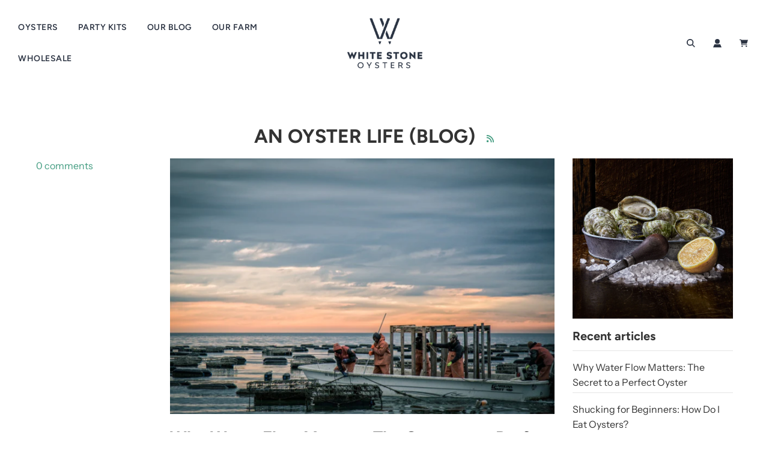

--- FILE ---
content_type: text/html; charset=utf-8
request_url: https://www.whitestoneoysters.com/blogs/an-oyster-life?page=1
body_size: 39517
content:















<!doctype html>
<html class="no-js" lang="en">
<head>
               <script type='text/javascript'>var easylockdownLocationDisabled = true;</script> <script type='text/javascript' src='//www.whitestoneoysters.com/apps/easylockdown/easylockdown-1.0.8.min.js' data-no-instant></script> <script type='text/javascript'>if( typeof InstantClick == 'object' ) easylockdown.clearData();</script> <style type="text/css">#easylockdown-password-form{padding:30px 0;text-align:center}#easylockdown-wrapper,.easylockdown-form-holder{display:inline-block}#easylockdown-password{vertical-align:top;margin-bottom:16px;padding:8px 15px;line-height:1.2em;outline:0;box-shadow:none}#easylockdown-password-error{display:none;color:#fb8077;text-align:left}#easylockdown-password-error.easylockdown-error{border:1px solid #fb8077}#easylockdown-password-form-button:not(.easylockdown-native-styles){vertical-align:top;display:inline-block!important;height:auto!important;padding:8px 15px;background:#777;border-radius:3px;color:#fff!important;line-height:1.2em;text-decoration:none!important}.easylockdown-instantclick-fix,.easylockdown-item-selector{position:absolute;z-index:-999;display:none;height:0;width:0;font-size:0;line-height:0}.easylockdown-collection-item[data-eld-loc-can],.easylockdown-item-selector+*,.easylockdown-item[data-eld-loc-can]{display:none}.easylockdown404-content-container{padding:50px;text-align:center}.easylockdown404-title-holder .easylockdown-title-404{display:block;margin:0 0 1rem;font-size:2rem;line-height:2.5rem}</style> 













<script type='text/javascript'>
  if( typeof easylockdown == 'object' ) {
    easylockdown.localeRootUrl = '';
    easylockdown.routerByLocation(); 

    easylockdown.onReady(function(e){
      easylockdown.hideAllLinks();
    });
  }
</script>
  <!-- Basic page needs ================================================== -->
  <meta charset="utf-8"><meta http-equiv="X-UA-Compatible" content="IE=edge">
  <meta name="facebook-domain-verification" content="gq2adgszc2fxnalw387g6u02yr08j2" /><script>var _listeners=[];EventTarget.prototype.addEventListenerBase=EventTarget.prototype.addEventListener,EventTarget.prototype.addEventListener=function(e,t,p){_listeners.push({target:this,type:e,listener:t}),this.addEventListenerBase(e,t,p)},EventTarget.prototype.removeEventListeners=function(e){for(var t=0;t!=_listeners.length;t++){var r=_listeners[t],n=r.target,s=r.type,i=r.listener;n==this&&s==e&&this.removeEventListener(s,i)}};</script><script type="text/worker" id="spdnworker">onmessage=function(e){var t=new Request("https://api.speedien.com/optimize/56cb84f803fbb483a043d18d6d34607a",{redirect:"follow"});fetch(t).then(e=>e.text()).then(e=>{postMessage(e)})};</script>
<script type="text/javascript">var spdnx=new Worker("data:text/javascript;base64,"+btoa(document.getElementById("spdnworker").textContent));spdnx.onmessage=function(t){var e=document.createElement("script");e.type="text/javascript",e.textContent=t.data,document.head.appendChild(e)},spdnx.postMessage("init");</script>
<script type="text/javascript" data-spdn="1">
const observer=new MutationObserver(mutations=>{mutations.forEach(({addedNodes})=>{addedNodes.forEach(node=>{
if(node.tagName==='SCRIPT'&&node.innerHTML.includes('asyncLoad')){node.type='text/spdnscript'}
if(node.nodeType===1&&node.tagName==='SCRIPT'&&node.innerHTML.includes('hotjar')){node.type='text/spdnscript'}
if(node.nodeType===1&&node.tagName==='SCRIPT'&&node.innerHTML.includes('xklaviyo')){node.type='text/spdnscript'}
if(node.nodeType===1&&node.tagName==='SCRIPT'&&node.innerHTML.includes('recaptcha')){node.type='text/spdnscript'}
if(node.nodeType===1&&node.tagName==='SCRIPT'&&node.src.includes('klaviyo')){node.type='text/spdnscript'}
if(node.nodeType===1&&node.tagName==='SCRIPT'&&node.innerHTML.includes('gorgias')){node.type='text/spdnscript'}
if(node.nodeType===1&&node.tagName==='SCRIPT'&&node.innerHTML.includes('facebook.net')){node.type='text/spdnscript'}
if(node.nodeType===1&&node.tagName==='SCRIPT'&&node.src.includes('gorgias')){node.type='text/spdnscript'}
if(node.nodeType===1&&node.tagName==='SCRIPT'&&node.src.includes('stripe')){node.type='text/spdnscript'}
if(node.nodeType===1&&node.tagName==='SCRIPT'&&node.src.includes('mem')){node.type='text/spdnscript'}
if(node.nodeType===1&&node.tagName==='SCRIPT'&&node.src.includes('privy')){node.type='text/spdnscript'}
if(node.nodeType===1&&node.tagName==='SCRIPT'&&node.src.includes('incart')){node.type='text/spdnscript'}
if(node.nodeType===1&&node.tagName==='SCRIPT'&&node.src.includes('webui')){node.type='text/spdnscript'}
 if(node.nodeType===1&&node.tagName==='SCRIPT'&&node.innerHTML.includes('gtag')){node.type='text/spdnscript'}
if(node.nodeType===1&&node.tagName==='SCRIPT'&&node.innerHTML.includes('tagmanager')){node.type='text/spdnscript'}
if(node.nodeType===1&&node.tagName==='SCRIPT'&&node.innerHTML.includes('gtm')){node.type='text/spdnscript'}
if(node.nodeType===1&&node.tagName==='SCRIPT'&&node.src.includes('googlet')){node.type='text/spdnscript'}
if(node.tagName==='SCRIPT'&&node.className=='analytics'){node.type='text/spdnscript'} if(node.tagName==='IMG'){node.loading='lazy'}
if(node.tagName==='IFRAME'){node.loading='lazy'} })})})
var ua = navigator.userAgent.toLowerCase();if ((ua.indexOf('chrome') > -1 || ua.indexOf('firefox') > -1) && window.location.href.indexOf("no-optimization") === -1) {observer.observe(document.documentElement,{childList:true,subtree:true})}</script> 


  <link rel="preconnect" href="https://cdn.shopify.com" crossorigin><link rel="preconnect" href="https://fonts.shopifycdn.com" crossorigin><link rel="preload" href="//www.whitestoneoysters.com/cdn/shop/t/47/assets/theme.min.css?v=107660417669277738801688046324" as="style" />
  <link rel="preload" href="//www.whitestoneoysters.com/cdn/shop/t/47/assets/swiper.min.css?v=88091268259482038431688046324" as="style" onload="this.onload=null;this.rel='stylesheet'"/>
  <link rel="preload" href="//www.whitestoneoysters.com/cdn/shop/t/47/assets/custom.css?v=119803443968835271951688571000" as="style" onload="this.onload=null;this.rel='stylesheet'"/>

  
  	<link rel="preload" href="//www.whitestoneoysters.com/cdn/shop/t/47/assets/animate.min.css?v=68297775102622399721688046323" as="style" onload="this.onload=null;this.rel='stylesheet'"/>
  

  

  
    <link rel="shortcut icon" href="//www.whitestoneoysters.com/cdn/shop/files/wso-logo-favicon_180x180_crop_center.png?v=1613729045" type="image/png">
    <link rel="apple-touch-icon" sizes="180x180" href="//www.whitestoneoysters.com/cdn/shop/files/wso-logo-favicon_180x180_crop_center.png?v=1613729045">
    <link rel="apple-touch-icon-precomposed" sizes="180x180" href="//www.whitestoneoysters.com/cdn/shop/files/wso-logo-favicon_180x180_crop_center.png?v=1613729045">
    <link rel="icon" type="image/png" sizes="32x32" href="//www.whitestoneoysters.com/cdn/shop/files/wso-logo-favicon_32x32_crop_center.png?v=1613729045">
    <link rel="icon" type="image/png" sizes="194x194" href="//www.whitestoneoysters.com/cdn/shop/files/wso-logo-favicon_194x194_crop_center.png?v=1613729045">
    <link rel="icon" type="image/png" sizes="192x192" href="//www.whitestoneoysters.com/cdn/shop/files/wso-logo-favicon_192x192_crop_center.png?v=1613729045">
    <link rel="icon" type="image/png" sizes="16x16" href="//www.whitestoneoysters.com/cdn/shop/files/wso-logo-favicon_16x16_crop_center.png?v=1613729045">
  
<link rel="preload" as="font" href="//www.whitestoneoysters.com/cdn/fonts/figtree/figtree_n7.2fd9bfe01586148e644724096c9d75e8c7a90e55.woff2" type="font/woff2" crossorigin><link rel="preload" as="font" href="//www.whitestoneoysters.com/cdn/fonts/instrument_sans/instrumentsans_n4.db86542ae5e1596dbdb28c279ae6c2086c4c5bfa.woff2" type="font/woff2" crossorigin><link rel="preload" as="font" href="//www.whitestoneoysters.com/cdn/fonts/figtree/figtree_n6.9d1ea52bb49a0a86cfd1b0383d00f83d3fcc14de.woff2" type="font/woff2" crossorigin><!-- Title and description ================================================== -->

  <!-- Helpers ================================================== -->
  <!-- /snippets/social-meta-tags.liquid -->


<meta property="og:site_name" content="White Stone Oyster Company">
<meta property="og:url" content="https://www.whitestoneoysters.com/blogs/an-oyster-life">
<meta property="og:title" content="An Oyster Life (Blog)">
<meta property="og:type" content="website">
<meta property="og:description" content="White Stone Oysters ships oysters direct to your home, office, or restaurant. Great for parties, events, weddings, and more. Fresh oysters delivered. Our oysters are harvested the same day and shipped nationally! ">

<meta property="og:image" content="http://www.whitestoneoysters.com/cdn/shop/files/v-day-special-mobile_42f1d293-9639-44bb-a70b-ebe280944fb0_1200x1200.jpg?v=1629985538">
<meta property="og:image:alt" content="White Stone Oyster Company">
<meta property="og:image:secure_url" content="https://www.whitestoneoysters.com/cdn/shop/files/v-day-special-mobile_42f1d293-9639-44bb-a70b-ebe280944fb0_1200x1200.jpg?v=1629985538">


<meta name="twitter:card" content="summary_large_image">
<meta name="twitter:title" content="An Oyster Life (Blog)">
<meta name="twitter:description" content="White Stone Oysters ships oysters direct to your home, office, or restaurant. Great for parties, events, weddings, and more. Fresh oysters delivered. Our oysters are harvested the same day and shipped nationally! ">

  <link rel="canonical" href="https://www.whitestoneoysters.com/blogs/an-oyster-life"/>
  <meta name="viewport" content="width=device-width, initial-scale=1, shrink-to-fit=no">
  <meta name="theme-color" content="#429c80">

  <!-- CSS ================================================== -->
  <style>
/*============================================================================
  #Typography
==============================================================================*/





@font-face {
  font-family: Figtree;
  font-weight: 700;
  font-style: normal;
  font-display: swap;
  src: url("//www.whitestoneoysters.com/cdn/fonts/figtree/figtree_n7.2fd9bfe01586148e644724096c9d75e8c7a90e55.woff2") format("woff2"),
       url("//www.whitestoneoysters.com/cdn/fonts/figtree/figtree_n7.ea05de92d862f9594794ab281c4c3a67501ef5fc.woff") format("woff");
}

@font-face {
  font-family: "Instrument Sans";
  font-weight: 400;
  font-style: normal;
  font-display: swap;
  src: url("//www.whitestoneoysters.com/cdn/fonts/instrument_sans/instrumentsans_n4.db86542ae5e1596dbdb28c279ae6c2086c4c5bfa.woff2") format("woff2"),
       url("//www.whitestoneoysters.com/cdn/fonts/instrument_sans/instrumentsans_n4.510f1b081e58d08c30978f465518799851ef6d8b.woff") format("woff");
}

@font-face {
  font-family: Figtree;
  font-weight: 600;
  font-style: normal;
  font-display: swap;
  src: url("//www.whitestoneoysters.com/cdn/fonts/figtree/figtree_n6.9d1ea52bb49a0a86cfd1b0383d00f83d3fcc14de.woff2") format("woff2"),
       url("//www.whitestoneoysters.com/cdn/fonts/figtree/figtree_n6.f0fcdea525a0e47b2ae4ab645832a8e8a96d31d3.woff") format("woff");
}


  @font-face {
  font-family: Figtree;
  font-weight: 900;
  font-style: normal;
  font-display: swap;
  src: url("//www.whitestoneoysters.com/cdn/fonts/figtree/figtree_n9.c9185a1dab0680c9bce2d373c6fc665d10b5e421.woff2") format("woff2"),
       url("//www.whitestoneoysters.com/cdn/fonts/figtree/figtree_n9.60f18207a47942453faf8770b2e7e8f4757b2493.woff") format("woff");
}




  @font-face {
  font-family: "Instrument Sans";
  font-weight: 700;
  font-style: normal;
  font-display: swap;
  src: url("//www.whitestoneoysters.com/cdn/fonts/instrument_sans/instrumentsans_n7.e4ad9032e203f9a0977786c356573ced65a7419a.woff2") format("woff2"),
       url("//www.whitestoneoysters.com/cdn/fonts/instrument_sans/instrumentsans_n7.b9e40f166fb7639074ba34738101a9d2990bb41a.woff") format("woff");
}




  @font-face {
  font-family: "Instrument Sans";
  font-weight: 400;
  font-style: italic;
  font-display: swap;
  src: url("//www.whitestoneoysters.com/cdn/fonts/instrument_sans/instrumentsans_i4.028d3c3cd8d085648c808ceb20cd2fd1eb3560e5.woff2") format("woff2"),
       url("//www.whitestoneoysters.com/cdn/fonts/instrument_sans/instrumentsans_i4.7e90d82df8dee29a99237cd19cc529d2206706a2.woff") format("woff");
}




  @font-face {
  font-family: "Instrument Sans";
  font-weight: 700;
  font-style: italic;
  font-display: swap;
  src: url("//www.whitestoneoysters.com/cdn/fonts/instrument_sans/instrumentsans_i7.d6063bb5d8f9cbf96eace9e8801697c54f363c6a.woff2") format("woff2"),
       url("//www.whitestoneoysters.com/cdn/fonts/instrument_sans/instrumentsans_i7.ce33afe63f8198a3ac4261b826b560103542cd36.woff") format("woff");
}



/*============================================================================
  #General Variables
==============================================================================*/

:root {

  --font-weight-normal: 400;
  --font-weight-bold: 700;
  --font-weight-header-bold: 900;

  --header-font-stack: Figtree, sans-serif;
  --header-font-weight: 700;
  --header-font-style: normal;
  --header-text-size: 32;
  --header-text-size-px: 32px;

  --header-font-case: uppercase;
  --header-font-size: 14;
  --header-font-size-px: 14px;

  --heading-spacing: 0px;
  --heading-font-case: uppercase;
  --heading-font-stack: FontDrop;

  --body-font-stack: "Instrument Sans", sans-serif;
  --body-font-weight: 400;
  --body-font-style: normal;

  --navigation-font-stack: Figtree, sans-serif;
  --navigation-font-weight: 600;
  --navigation-font-style: normal;

  --base-font-size-int: 16;
  --base-font-size: 16px;

  --body-font-size-12-to-em: 0.75em;
  --body-font-size-14-to-em: 0.88em;
  --body-font-size-16-to-em: 1.0em;
  --body-font-size-18-to-em: 1.13em;
  --body-font-size-20-to-em: 1.25em;
  --body-font-size-22-to-em: 1.38em;
  --body-font-size-24-to-em: 1.5em;
  --body-font-size-28-to-em: 1.75em;
  --body-font-size-36-to-em: 2.25em;

  --sale-badge-color: #e5843e;
  --sold-out-badge-color: #2c3443;
  --badge-font-color: #ffffff;

  --primary-btn-text-color: #ffffff;
  --primary-btn-bg-color: #2c3443;
  --primary-btn-bg-color-lighten50: #a8b2c6;
  --primary-btn-bg-color-opacity50: rgba(44, 52, 67, 0.5);
  --primary-btn-bg-hover-color: #429c80;
  --primary-btn-text-hover-color: #ffffff;

  --button-text-case: uppercase;
  --button-font-size: 14;
  --button-font-size-px: 14px;
  --button-text-spacing-px: 1px;

  --secondary-btn-text-color: #fff;
  --secondary-btn-bg-color: #818181;
  --secondary-btn-bg-color-lighten: #b4b4b4;
  --secondary-btn-bg-hover-color: #4e4e4e;
  --secondary-btn-bg-text-hover-color: #ffffff;

  
    --alt-btn-border-radius: 1.875rem;
    

  
    --alt-btn-font-style: normal;
    --alt-btn-font-weight: 700;
    

  --text-color: #333;
  --text-color-lighten5: #404040;
  --text-color-lighten70: #e6e6e6;
  --text-color-transparent05: rgba(51, 51, 51, 0.05);
  --text-color-transparent15: rgba(51, 51, 51, 0.15);
  --text-color-transparent5: rgba(51, 51, 51, 0.5);
  --text-color-transparent6: rgba(51, 51, 51, 0.6);
  --text-color-transparent7: rgba(51, 51, 51, 0.7);
  --text-color-transparent8: rgba(51, 51, 51, 0.8);

  --product-page-font-size: 24;
  --product-page-font-size-px: 24px;
  --product-page-text-spacing: 1px;
  --product-page-font-case: uppercase;

  
    --heading-xl-font-size: 28px;
    --heading-l-font-size: 22px;
    --subheading-font-size: 20px;
  

  
    --small-body-font-size: 14px;
  


  
  --product-page-font-weight: 500;
  

  --link-color: #429c80;
  --on-sale-color: #e5843e;

  --body-color: #fff;
  --body-color-darken10: #e6e6e6;
  --body-color-transparent00: rgba(255, 255, 255, 0);
  --body-color-transparent90: rgba(255, 255, 255, 0.9);

  --body-secondary-color: #fbf6ee;
  --body-secondary-color-transparent00: rgba(251, 246, 238, 0);
  --body-secondary-color-darken05: #f6ebd9;

  --color-primary-background: #fff;
  --color-primary-background-rgb: 255, 255, 255;
  --color-secondary-background: #fbf6ee;

  --cart-background-color: #429c80;

  --border-color: rgba(51, 51, 51, 0.5);
  --border-color-darken10: #1a1a1a;

  --header-color: #ffffff;
  --header-color-darken5: #f2f2f2;
  --header-color-lighten5: #ffffff;

  --header-border-color: rgba(0,0,0,0);

  --announcement-text-size: 14px;
  --announcement-text-spacing: 1px;
  --announcement-text-case: none;

  
      --announcement-font-style: normal;
      --announcement-font-weight: 400;
    

  --logo-font-size: 18px;

  --overlay-header-text-color: #fff;
  --nav-text-color: #2c3443;
  --nav-text-hover: #429c80;

  --color-scheme-light-background: #f1f2f3;
  --color-scheme-light-background-lighten5: #ffffff;
  --color-scheme-light-text: #414141;
  --color-scheme-light-text-transparent60: rgba(65, 65, 65, 0.6);

  --color-scheme-feature-background: #429c80;
  --color-scheme-feature-background-lighten5: #4aae8f;
  --color-scheme-feature-text: #ffffff;
  --color-scheme-feature-text-transparent60: rgba(255, 255, 255, 0.6);

  --homepage-sections-accent-secondary-color-transparent60: rgba(255, 255, 255, 0.6);

  --color-scheme-dark-background: #2c3443;
  --color-scheme-dark-text: #ffffff;
  --color-scheme-dark-text-transparent60: rgba(255, 255, 255, 0.6);

  --filter-bg-color: rgba(51, 51, 51, 0.1);

  --color-footer-bg: #2c3443;
  --color-footer-bg-darken5: #222834;
  --color-footer-text: #ffffff;
  --color-footer-text-darken10: #e6e6e6;
  --color-footer-border: rgba(255, 255, 255, 0.1);

  --popup-text-color: #2c3443;
  --popup-text-color-lighten10: #404c62;
  --popup-bg-color: #EFEFEF;

  --menu-drawer-color: #fbf6ee;
  --menu-drawer-color-darken5: #f6ebd9;
  --menu-drawer-text-color: #2c3443;
  --menu-drawer-border-color: rgba(44, 52, 67, 0.1);
  --menu-drawer-text-hover-color: #429c80;

  --cart-drawer-color: #FFFFFF;
  --cart-drawer-text-color: #2c3443;
  --cart-drawer-text-color-lighten10: #404c62;
  --cart-drawer-border-color: rgba(44, 52, 67, 0.5);

  --fancybox-overlay: url('//www.whitestoneoysters.com/cdn/shop/t/47/assets/fancybox_overlay.png?v=61793926319831825281688046324');

  --success-color: #28a745;
  --error-color: #DC3545;
  --warning-color: #EB9247;

  /* Shop Pay Installments variables */
  --color-body: #fbf6ee;
  --color-bg: #fbf6ee;
}
</style>

  <style data-shopify>
    *,
    *::before,
    *::after {
      box-sizing: inherit;
    }

    html {
      box-sizing: border-box;
      background-color: var(--body-color);
      height: 100%;
      margin: 0;
    }

    body {
      background-color: var(--body-color);
      min-height: 100%;
      margin: 0;
      display: grid;
      grid-template-rows: auto auto 1fr auto;
      grid-template-columns: 100%;
    }

    .sr-only {
      position: absolute;
      width: 1px;
      height: 1px;
      padding: 0;
      margin: -1px;
      overflow: hidden;
      clip: rect(0, 0, 0, 0);
      border: 0;
    }

    .sr-only-focusable:active, .sr-only-focusable:focus {
      position: static;
      width: auto;
      height: auto;
      margin: 0;
      overflow: visible;
      clip: auto;
    }
  </style>

  <!-- Header hook for plugins ================================================== -->
  
  <script>window.performance && window.performance.mark && window.performance.mark('shopify.content_for_header.start');</script><meta name="google-site-verification" content="Iq1likQM_hhQT17uhtulw3-b5lj_20_w2Uz0yEDQvow">
<meta name="facebook-domain-verification" content="mm19g9p4x2t0qgse5j2qoc6nnjy1m9">
<meta id="shopify-digital-wallet" name="shopify-digital-wallet" content="/11775046/digital_wallets/dialog">
<meta name="shopify-checkout-api-token" content="682ae212ea4106729fa8cbc24e5e6c2d">
<meta id="in-context-paypal-metadata" data-shop-id="11775046" data-venmo-supported="false" data-environment="production" data-locale="en_US" data-paypal-v4="true" data-currency="USD">
<link rel="alternate" type="application/atom+xml" title="Feed" href="/blogs/an-oyster-life.atom" />
<link rel="next" href="/blogs/an-oyster-life?page=2">
<script async="async" src="/checkouts/internal/preloads.js?locale=en-US"></script>
<link rel="preconnect" href="https://shop.app" crossorigin="anonymous">
<script async="async" src="https://shop.app/checkouts/internal/preloads.js?locale=en-US&shop_id=11775046" crossorigin="anonymous"></script>
<script id="apple-pay-shop-capabilities" type="application/json">{"shopId":11775046,"countryCode":"US","currencyCode":"USD","merchantCapabilities":["supports3DS"],"merchantId":"gid:\/\/shopify\/Shop\/11775046","merchantName":"White Stone Oyster Company","requiredBillingContactFields":["postalAddress","email","phone"],"requiredShippingContactFields":["postalAddress","email","phone"],"shippingType":"shipping","supportedNetworks":["visa","masterCard","amex","discover","elo","jcb"],"total":{"type":"pending","label":"White Stone Oyster Company","amount":"1.00"},"shopifyPaymentsEnabled":true,"supportsSubscriptions":true}</script>
<script id="shopify-features" type="application/json">{"accessToken":"682ae212ea4106729fa8cbc24e5e6c2d","betas":["rich-media-storefront-analytics"],"domain":"www.whitestoneoysters.com","predictiveSearch":true,"shopId":11775046,"locale":"en"}</script>
<script>var Shopify = Shopify || {};
Shopify.shop = "white-stone-oysters.myshopify.com";
Shopify.locale = "en";
Shopify.currency = {"active":"USD","rate":"1.0"};
Shopify.country = "US";
Shopify.theme = {"name":"WSO [Upgrade Release 33.1.1]","id":153687884085,"schema_name":"Flow","schema_version":"33.1.1","theme_store_id":801,"role":"main"};
Shopify.theme.handle = "null";
Shopify.theme.style = {"id":null,"handle":null};
Shopify.cdnHost = "www.whitestoneoysters.com/cdn";
Shopify.routes = Shopify.routes || {};
Shopify.routes.root = "/";</script>
<script type="module">!function(o){(o.Shopify=o.Shopify||{}).modules=!0}(window);</script>
<script>!function(o){function n(){var o=[];function n(){o.push(Array.prototype.slice.apply(arguments))}return n.q=o,n}var t=o.Shopify=o.Shopify||{};t.loadFeatures=n(),t.autoloadFeatures=n()}(window);</script>
<script>
  window.ShopifyPay = window.ShopifyPay || {};
  window.ShopifyPay.apiHost = "shop.app\/pay";
  window.ShopifyPay.redirectState = null;
</script>
<script id="shop-js-analytics" type="application/json">{"pageType":"blog"}</script>
<script defer="defer" async type="module" src="//www.whitestoneoysters.com/cdn/shopifycloud/shop-js/modules/v2/client.init-shop-cart-sync_BN7fPSNr.en.esm.js"></script>
<script defer="defer" async type="module" src="//www.whitestoneoysters.com/cdn/shopifycloud/shop-js/modules/v2/chunk.common_Cbph3Kss.esm.js"></script>
<script defer="defer" async type="module" src="//www.whitestoneoysters.com/cdn/shopifycloud/shop-js/modules/v2/chunk.modal_DKumMAJ1.esm.js"></script>
<script type="module">
  await import("//www.whitestoneoysters.com/cdn/shopifycloud/shop-js/modules/v2/client.init-shop-cart-sync_BN7fPSNr.en.esm.js");
await import("//www.whitestoneoysters.com/cdn/shopifycloud/shop-js/modules/v2/chunk.common_Cbph3Kss.esm.js");
await import("//www.whitestoneoysters.com/cdn/shopifycloud/shop-js/modules/v2/chunk.modal_DKumMAJ1.esm.js");

  window.Shopify.SignInWithShop?.initShopCartSync?.({"fedCMEnabled":true,"windoidEnabled":true});

</script>
<script>
  window.Shopify = window.Shopify || {};
  if (!window.Shopify.featureAssets) window.Shopify.featureAssets = {};
  window.Shopify.featureAssets['shop-js'] = {"shop-cart-sync":["modules/v2/client.shop-cart-sync_CJVUk8Jm.en.esm.js","modules/v2/chunk.common_Cbph3Kss.esm.js","modules/v2/chunk.modal_DKumMAJ1.esm.js"],"init-fed-cm":["modules/v2/client.init-fed-cm_7Fvt41F4.en.esm.js","modules/v2/chunk.common_Cbph3Kss.esm.js","modules/v2/chunk.modal_DKumMAJ1.esm.js"],"init-shop-email-lookup-coordinator":["modules/v2/client.init-shop-email-lookup-coordinator_Cc088_bR.en.esm.js","modules/v2/chunk.common_Cbph3Kss.esm.js","modules/v2/chunk.modal_DKumMAJ1.esm.js"],"init-windoid":["modules/v2/client.init-windoid_hPopwJRj.en.esm.js","modules/v2/chunk.common_Cbph3Kss.esm.js","modules/v2/chunk.modal_DKumMAJ1.esm.js"],"shop-button":["modules/v2/client.shop-button_B0jaPSNF.en.esm.js","modules/v2/chunk.common_Cbph3Kss.esm.js","modules/v2/chunk.modal_DKumMAJ1.esm.js"],"shop-cash-offers":["modules/v2/client.shop-cash-offers_DPIskqss.en.esm.js","modules/v2/chunk.common_Cbph3Kss.esm.js","modules/v2/chunk.modal_DKumMAJ1.esm.js"],"shop-toast-manager":["modules/v2/client.shop-toast-manager_CK7RT69O.en.esm.js","modules/v2/chunk.common_Cbph3Kss.esm.js","modules/v2/chunk.modal_DKumMAJ1.esm.js"],"init-shop-cart-sync":["modules/v2/client.init-shop-cart-sync_BN7fPSNr.en.esm.js","modules/v2/chunk.common_Cbph3Kss.esm.js","modules/v2/chunk.modal_DKumMAJ1.esm.js"],"init-customer-accounts-sign-up":["modules/v2/client.init-customer-accounts-sign-up_CfPf4CXf.en.esm.js","modules/v2/client.shop-login-button_DeIztwXF.en.esm.js","modules/v2/chunk.common_Cbph3Kss.esm.js","modules/v2/chunk.modal_DKumMAJ1.esm.js"],"pay-button":["modules/v2/client.pay-button_CgIwFSYN.en.esm.js","modules/v2/chunk.common_Cbph3Kss.esm.js","modules/v2/chunk.modal_DKumMAJ1.esm.js"],"init-customer-accounts":["modules/v2/client.init-customer-accounts_DQ3x16JI.en.esm.js","modules/v2/client.shop-login-button_DeIztwXF.en.esm.js","modules/v2/chunk.common_Cbph3Kss.esm.js","modules/v2/chunk.modal_DKumMAJ1.esm.js"],"avatar":["modules/v2/client.avatar_BTnouDA3.en.esm.js"],"init-shop-for-new-customer-accounts":["modules/v2/client.init-shop-for-new-customer-accounts_CsZy_esa.en.esm.js","modules/v2/client.shop-login-button_DeIztwXF.en.esm.js","modules/v2/chunk.common_Cbph3Kss.esm.js","modules/v2/chunk.modal_DKumMAJ1.esm.js"],"shop-follow-button":["modules/v2/client.shop-follow-button_BRMJjgGd.en.esm.js","modules/v2/chunk.common_Cbph3Kss.esm.js","modules/v2/chunk.modal_DKumMAJ1.esm.js"],"checkout-modal":["modules/v2/client.checkout-modal_B9Drz_yf.en.esm.js","modules/v2/chunk.common_Cbph3Kss.esm.js","modules/v2/chunk.modal_DKumMAJ1.esm.js"],"shop-login-button":["modules/v2/client.shop-login-button_DeIztwXF.en.esm.js","modules/v2/chunk.common_Cbph3Kss.esm.js","modules/v2/chunk.modal_DKumMAJ1.esm.js"],"lead-capture":["modules/v2/client.lead-capture_DXYzFM3R.en.esm.js","modules/v2/chunk.common_Cbph3Kss.esm.js","modules/v2/chunk.modal_DKumMAJ1.esm.js"],"shop-login":["modules/v2/client.shop-login_CA5pJqmO.en.esm.js","modules/v2/chunk.common_Cbph3Kss.esm.js","modules/v2/chunk.modal_DKumMAJ1.esm.js"],"payment-terms":["modules/v2/client.payment-terms_BxzfvcZJ.en.esm.js","modules/v2/chunk.common_Cbph3Kss.esm.js","modules/v2/chunk.modal_DKumMAJ1.esm.js"]};
</script>
<script>(function() {
  var isLoaded = false;
  function asyncLoad() {
    if (isLoaded) return;
    isLoaded = true;
    var urls = ["https:\/\/shy.elfsight.com\/p\/platform.js?shop=white-stone-oysters.myshopify.com","https:\/\/cdn1.stamped.io\/files\/widget.min.js?shop=white-stone-oysters.myshopify.com","https:\/\/api.revy.io\/upsell.js?shop=white-stone-oysters.myshopify.com","https:\/\/cdn.shopify.com\/s\/files\/1\/1177\/5046\/t\/35\/assets\/l7Or8BqlRzWard1u.js?v=1677591941\u0026shopId=41882\u0026shop=white-stone-oysters.myshopify.com","https:\/\/schemaplusfiles.s3.amazonaws.com\/loader.min.js?shop=white-stone-oysters.myshopify.com","\/\/cdn.shopify.com\/proxy\/0e222012f8e182f479508e7bcdd03a76ff487b69e73448d298e0deae98a3d438\/shopify-script-tags.s3.eu-west-1.amazonaws.com\/smartseo\/instantpage.js?shop=white-stone-oysters.myshopify.com\u0026sp-cache-control=cHVibGljLCBtYXgtYWdlPTkwMA","https:\/\/na.shgcdn3.com\/pixel-collector.js?shop=white-stone-oysters.myshopify.com"];
    for (var i = 0; i < urls.length; i++) {
      var s = document.createElement('script');
      s.type = 'text/javascript';
      s.async = true;
      s.src = urls[i];
      var x = document.getElementsByTagName('script')[0];
      x.parentNode.insertBefore(s, x);
    }
  };
  if(window.attachEvent) {
    window.attachEvent('onload', asyncLoad);
  } else {
    window.addEventListener('load', asyncLoad, false);
  }
})();</script>
<script id="__st">var __st={"a":11775046,"offset":-18000,"reqid":"8fe3c63d-67ea-4c20-9cad-42d31189e127-1770022697","pageurl":"www.whitestoneoysters.com\/blogs\/an-oyster-life?page=1","s":"blogs-28902195318","u":"aaa7ff6f25ed","p":"blog","rtyp":"blog","rid":28902195318};</script>
<script>window.ShopifyPaypalV4VisibilityTracking = true;</script>
<script id="captcha-bootstrap">!function(){'use strict';const t='contact',e='account',n='new_comment',o=[[t,t],['blogs',n],['comments',n],[t,'customer']],c=[[e,'customer_login'],[e,'guest_login'],[e,'recover_customer_password'],[e,'create_customer']],r=t=>t.map((([t,e])=>`form[action*='/${t}']:not([data-nocaptcha='true']) input[name='form_type'][value='${e}']`)).join(','),a=t=>()=>t?[...document.querySelectorAll(t)].map((t=>t.form)):[];function s(){const t=[...o],e=r(t);return a(e)}const i='password',u='form_key',d=['recaptcha-v3-token','g-recaptcha-response','h-captcha-response',i],f=()=>{try{return window.sessionStorage}catch{return}},m='__shopify_v',_=t=>t.elements[u];function p(t,e,n=!1){try{const o=window.sessionStorage,c=JSON.parse(o.getItem(e)),{data:r}=function(t){const{data:e,action:n}=t;return t[m]||n?{data:e,action:n}:{data:t,action:n}}(c);for(const[e,n]of Object.entries(r))t.elements[e]&&(t.elements[e].value=n);n&&o.removeItem(e)}catch(o){console.error('form repopulation failed',{error:o})}}const l='form_type',E='cptcha';function T(t){t.dataset[E]=!0}const w=window,h=w.document,L='Shopify',v='ce_forms',y='captcha';let A=!1;((t,e)=>{const n=(g='f06e6c50-85a8-45c8-87d0-21a2b65856fe',I='https://cdn.shopify.com/shopifycloud/storefront-forms-hcaptcha/ce_storefront_forms_captcha_hcaptcha.v1.5.2.iife.js',D={infoText:'Protected by hCaptcha',privacyText:'Privacy',termsText:'Terms'},(t,e,n)=>{const o=w[L][v],c=o.bindForm;if(c)return c(t,g,e,D).then(n);var r;o.q.push([[t,g,e,D],n]),r=I,A||(h.body.append(Object.assign(h.createElement('script'),{id:'captcha-provider',async:!0,src:r})),A=!0)});var g,I,D;w[L]=w[L]||{},w[L][v]=w[L][v]||{},w[L][v].q=[],w[L][y]=w[L][y]||{},w[L][y].protect=function(t,e){n(t,void 0,e),T(t)},Object.freeze(w[L][y]),function(t,e,n,w,h,L){const[v,y,A,g]=function(t,e,n){const i=e?o:[],u=t?c:[],d=[...i,...u],f=r(d),m=r(i),_=r(d.filter((([t,e])=>n.includes(e))));return[a(f),a(m),a(_),s()]}(w,h,L),I=t=>{const e=t.target;return e instanceof HTMLFormElement?e:e&&e.form},D=t=>v().includes(t);t.addEventListener('submit',(t=>{const e=I(t);if(!e)return;const n=D(e)&&!e.dataset.hcaptchaBound&&!e.dataset.recaptchaBound,o=_(e),c=g().includes(e)&&(!o||!o.value);(n||c)&&t.preventDefault(),c&&!n&&(function(t){try{if(!f())return;!function(t){const e=f();if(!e)return;const n=_(t);if(!n)return;const o=n.value;o&&e.removeItem(o)}(t);const e=Array.from(Array(32),(()=>Math.random().toString(36)[2])).join('');!function(t,e){_(t)||t.append(Object.assign(document.createElement('input'),{type:'hidden',name:u})),t.elements[u].value=e}(t,e),function(t,e){const n=f();if(!n)return;const o=[...t.querySelectorAll(`input[type='${i}']`)].map((({name:t})=>t)),c=[...d,...o],r={};for(const[a,s]of new FormData(t).entries())c.includes(a)||(r[a]=s);n.setItem(e,JSON.stringify({[m]:1,action:t.action,data:r}))}(t,e)}catch(e){console.error('failed to persist form',e)}}(e),e.submit())}));const S=(t,e)=>{t&&!t.dataset[E]&&(n(t,e.some((e=>e===t))),T(t))};for(const o of['focusin','change'])t.addEventListener(o,(t=>{const e=I(t);D(e)&&S(e,y())}));const B=e.get('form_key'),M=e.get(l),P=B&&M;t.addEventListener('DOMContentLoaded',(()=>{const t=y();if(P)for(const e of t)e.elements[l].value===M&&p(e,B);[...new Set([...A(),...v().filter((t=>'true'===t.dataset.shopifyCaptcha))])].forEach((e=>S(e,t)))}))}(h,new URLSearchParams(w.location.search),n,t,e,['guest_login'])})(!0,!0)}();</script>
<script integrity="sha256-4kQ18oKyAcykRKYeNunJcIwy7WH5gtpwJnB7kiuLZ1E=" data-source-attribution="shopify.loadfeatures" defer="defer" src="//www.whitestoneoysters.com/cdn/shopifycloud/storefront/assets/storefront/load_feature-a0a9edcb.js" crossorigin="anonymous"></script>
<script crossorigin="anonymous" defer="defer" src="//www.whitestoneoysters.com/cdn/shopifycloud/storefront/assets/shopify_pay/storefront-65b4c6d7.js?v=20250812"></script>
<script data-source-attribution="shopify.dynamic_checkout.dynamic.init">var Shopify=Shopify||{};Shopify.PaymentButton=Shopify.PaymentButton||{isStorefrontPortableWallets:!0,init:function(){window.Shopify.PaymentButton.init=function(){};var t=document.createElement("script");t.src="https://www.whitestoneoysters.com/cdn/shopifycloud/portable-wallets/latest/portable-wallets.en.js",t.type="module",document.head.appendChild(t)}};
</script>
<script data-source-attribution="shopify.dynamic_checkout.buyer_consent">
  function portableWalletsHideBuyerConsent(e){var t=document.getElementById("shopify-buyer-consent"),n=document.getElementById("shopify-subscription-policy-button");t&&n&&(t.classList.add("hidden"),t.setAttribute("aria-hidden","true"),n.removeEventListener("click",e))}function portableWalletsShowBuyerConsent(e){var t=document.getElementById("shopify-buyer-consent"),n=document.getElementById("shopify-subscription-policy-button");t&&n&&(t.classList.remove("hidden"),t.removeAttribute("aria-hidden"),n.addEventListener("click",e))}window.Shopify?.PaymentButton&&(window.Shopify.PaymentButton.hideBuyerConsent=portableWalletsHideBuyerConsent,window.Shopify.PaymentButton.showBuyerConsent=portableWalletsShowBuyerConsent);
</script>
<script data-source-attribution="shopify.dynamic_checkout.cart.bootstrap">document.addEventListener("DOMContentLoaded",(function(){function t(){return document.querySelector("shopify-accelerated-checkout-cart, shopify-accelerated-checkout")}if(t())Shopify.PaymentButton.init();else{new MutationObserver((function(e,n){t()&&(Shopify.PaymentButton.init(),n.disconnect())})).observe(document.body,{childList:!0,subtree:!0})}}));
</script>
<link id="shopify-accelerated-checkout-styles" rel="stylesheet" media="screen" href="https://www.whitestoneoysters.com/cdn/shopifycloud/portable-wallets/latest/accelerated-checkout-backwards-compat.css" crossorigin="anonymous">
<style id="shopify-accelerated-checkout-cart">
        #shopify-buyer-consent {
  margin-top: 1em;
  display: inline-block;
  width: 100%;
}

#shopify-buyer-consent.hidden {
  display: none;
}

#shopify-subscription-policy-button {
  background: none;
  border: none;
  padding: 0;
  text-decoration: underline;
  font-size: inherit;
  cursor: pointer;
}

#shopify-subscription-policy-button::before {
  box-shadow: none;
}

      </style>

<script>window.performance && window.performance.mark && window.performance.mark('shopify.content_for_header.end');</script>
  





  <script type="text/javascript">
    
      window.__shgMoneyFormat = window.__shgMoneyFormat || {"USD":{"currency":"USD","currency_symbol":"$","currency_symbol_location":"left","decimal_places":2,"decimal_separator":".","thousands_separator":","}};
    
    window.__shgCurrentCurrencyCode = window.__shgCurrentCurrencyCode || {
      currency: "USD",
      currency_symbol: "$",
      decimal_separator: ".",
      thousands_separator: ",",
      decimal_places: 2,
      currency_symbol_location: "left"
    };
  </script>




  <script type="text/javascript">
		window.wetheme = {
			name: 'Flow',
			webcomponentRegistry: {
        registry: {},
				checkScriptLoaded: function(key) {
					return window.wetheme.webcomponentRegistry.registry[key] ? true : false
				},
        register: function(registration) {
            if(!window.wetheme.webcomponentRegistry.checkScriptLoaded(registration.key)) {
              window.wetheme.webcomponentRegistry.registry[registration.key] = registration
            }
        }
      }
    };
	</script>

  

  

  <script>document.documentElement.className = document.documentElement.className.replace('no-js', 'js');</script>

  

<script type="text/javascript">
  
    window.SHG_CUSTOMER = null;
  
</script>








   <!-- Google Webmaster Tools Site Verification -->
  <meta name="google-site-verification" content="yU5HIoYQ8C4bGy_NTlZ2Dw9GsUMfyHXTofsfyeNZe7A" />

  
  <link href="preload" href="//www.whitestoneoysters.com/cdn/shop/t/47/assets/cf_source-tracking.js?v=173196304819021962541700186346" as="script">
  <script src="//www.whitestoneoysters.com/cdn/shop/t/47/assets/cf_source-tracking.js?v=173196304819021962541700186346" type="module"></script>
<!-- BEGIN app block: shopify://apps/smart-seo/blocks/smartseo/7b0a6064-ca2e-4392-9a1d-8c43c942357b --><meta name="smart-seo-integrated" content="true" /><!-- metatagsSavedToSEOFields: false --><!-- BEGIN app snippet: smartseo.custom.schemas.jsonld --><!-- END app snippet --><!-- BEGIN app snippet: smartseo.blog.metatags --><!-- blog_seo_template_metafield:  --><title>An Oyster Life (Blog) | Chesapeake Seafood</title>
<meta name="description" content="Learn how we grow our world famous oysters and what gives them that clean approachable taste you all love!" />
<meta name="smartseo-timestamp" content="16958490640922251" /><!-- END app snippet --><!-- BEGIN app snippet: smartseo.no.index -->





<!-- END app snippet --><!-- END app block --><!-- BEGIN app block: shopify://apps/klaviyo-email-marketing-sms/blocks/klaviyo-onsite-embed/2632fe16-c075-4321-a88b-50b567f42507 -->












  <script async src="https://static.klaviyo.com/onsite/js/SZ3ALv/klaviyo.js?company_id=SZ3ALv"></script>
  <script>!function(){if(!window.klaviyo){window._klOnsite=window._klOnsite||[];try{window.klaviyo=new Proxy({},{get:function(n,i){return"push"===i?function(){var n;(n=window._klOnsite).push.apply(n,arguments)}:function(){for(var n=arguments.length,o=new Array(n),w=0;w<n;w++)o[w]=arguments[w];var t="function"==typeof o[o.length-1]?o.pop():void 0,e=new Promise((function(n){window._klOnsite.push([i].concat(o,[function(i){t&&t(i),n(i)}]))}));return e}}})}catch(n){window.klaviyo=window.klaviyo||[],window.klaviyo.push=function(){var n;(n=window._klOnsite).push.apply(n,arguments)}}}}();</script>

  




  <script>
    window.klaviyoReviewsProductDesignMode = false
  </script>







<!-- END app block --><link href="https://monorail-edge.shopifysvc.com" rel="dns-prefetch">
<script>(function(){if ("sendBeacon" in navigator && "performance" in window) {try {var session_token_from_headers = performance.getEntriesByType('navigation')[0].serverTiming.find(x => x.name == '_s').description;} catch {var session_token_from_headers = undefined;}var session_cookie_matches = document.cookie.match(/_shopify_s=([^;]*)/);var session_token_from_cookie = session_cookie_matches && session_cookie_matches.length === 2 ? session_cookie_matches[1] : "";var session_token = session_token_from_headers || session_token_from_cookie || "";function handle_abandonment_event(e) {var entries = performance.getEntries().filter(function(entry) {return /monorail-edge.shopifysvc.com/.test(entry.name);});if (!window.abandonment_tracked && entries.length === 0) {window.abandonment_tracked = true;var currentMs = Date.now();var navigation_start = performance.timing.navigationStart;var payload = {shop_id: 11775046,url: window.location.href,navigation_start,duration: currentMs - navigation_start,session_token,page_type: "blog"};window.navigator.sendBeacon("https://monorail-edge.shopifysvc.com/v1/produce", JSON.stringify({schema_id: "online_store_buyer_site_abandonment/1.1",payload: payload,metadata: {event_created_at_ms: currentMs,event_sent_at_ms: currentMs}}));}}window.addEventListener('pagehide', handle_abandonment_event);}}());</script>
<script id="web-pixels-manager-setup">(function e(e,d,r,n,o){if(void 0===o&&(o={}),!Boolean(null===(a=null===(i=window.Shopify)||void 0===i?void 0:i.analytics)||void 0===a?void 0:a.replayQueue)){var i,a;window.Shopify=window.Shopify||{};var t=window.Shopify;t.analytics=t.analytics||{};var s=t.analytics;s.replayQueue=[],s.publish=function(e,d,r){return s.replayQueue.push([e,d,r]),!0};try{self.performance.mark("wpm:start")}catch(e){}var l=function(){var e={modern:/Edge?\/(1{2}[4-9]|1[2-9]\d|[2-9]\d{2}|\d{4,})\.\d+(\.\d+|)|Firefox\/(1{2}[4-9]|1[2-9]\d|[2-9]\d{2}|\d{4,})\.\d+(\.\d+|)|Chrom(ium|e)\/(9{2}|\d{3,})\.\d+(\.\d+|)|(Maci|X1{2}).+ Version\/(15\.\d+|(1[6-9]|[2-9]\d|\d{3,})\.\d+)([,.]\d+|)( \(\w+\)|)( Mobile\/\w+|) Safari\/|Chrome.+OPR\/(9{2}|\d{3,})\.\d+\.\d+|(CPU[ +]OS|iPhone[ +]OS|CPU[ +]iPhone|CPU IPhone OS|CPU iPad OS)[ +]+(15[._]\d+|(1[6-9]|[2-9]\d|\d{3,})[._]\d+)([._]\d+|)|Android:?[ /-](13[3-9]|1[4-9]\d|[2-9]\d{2}|\d{4,})(\.\d+|)(\.\d+|)|Android.+Firefox\/(13[5-9]|1[4-9]\d|[2-9]\d{2}|\d{4,})\.\d+(\.\d+|)|Android.+Chrom(ium|e)\/(13[3-9]|1[4-9]\d|[2-9]\d{2}|\d{4,})\.\d+(\.\d+|)|SamsungBrowser\/([2-9]\d|\d{3,})\.\d+/,legacy:/Edge?\/(1[6-9]|[2-9]\d|\d{3,})\.\d+(\.\d+|)|Firefox\/(5[4-9]|[6-9]\d|\d{3,})\.\d+(\.\d+|)|Chrom(ium|e)\/(5[1-9]|[6-9]\d|\d{3,})\.\d+(\.\d+|)([\d.]+$|.*Safari\/(?![\d.]+ Edge\/[\d.]+$))|(Maci|X1{2}).+ Version\/(10\.\d+|(1[1-9]|[2-9]\d|\d{3,})\.\d+)([,.]\d+|)( \(\w+\)|)( Mobile\/\w+|) Safari\/|Chrome.+OPR\/(3[89]|[4-9]\d|\d{3,})\.\d+\.\d+|(CPU[ +]OS|iPhone[ +]OS|CPU[ +]iPhone|CPU IPhone OS|CPU iPad OS)[ +]+(10[._]\d+|(1[1-9]|[2-9]\d|\d{3,})[._]\d+)([._]\d+|)|Android:?[ /-](13[3-9]|1[4-9]\d|[2-9]\d{2}|\d{4,})(\.\d+|)(\.\d+|)|Mobile Safari.+OPR\/([89]\d|\d{3,})\.\d+\.\d+|Android.+Firefox\/(13[5-9]|1[4-9]\d|[2-9]\d{2}|\d{4,})\.\d+(\.\d+|)|Android.+Chrom(ium|e)\/(13[3-9]|1[4-9]\d|[2-9]\d{2}|\d{4,})\.\d+(\.\d+|)|Android.+(UC? ?Browser|UCWEB|U3)[ /]?(15\.([5-9]|\d{2,})|(1[6-9]|[2-9]\d|\d{3,})\.\d+)\.\d+|SamsungBrowser\/(5\.\d+|([6-9]|\d{2,})\.\d+)|Android.+MQ{2}Browser\/(14(\.(9|\d{2,})|)|(1[5-9]|[2-9]\d|\d{3,})(\.\d+|))(\.\d+|)|K[Aa][Ii]OS\/(3\.\d+|([4-9]|\d{2,})\.\d+)(\.\d+|)/},d=e.modern,r=e.legacy,n=navigator.userAgent;return n.match(d)?"modern":n.match(r)?"legacy":"unknown"}(),u="modern"===l?"modern":"legacy",c=(null!=n?n:{modern:"",legacy:""})[u],f=function(e){return[e.baseUrl,"/wpm","/b",e.hashVersion,"modern"===e.buildTarget?"m":"l",".js"].join("")}({baseUrl:d,hashVersion:r,buildTarget:u}),m=function(e){var d=e.version,r=e.bundleTarget,n=e.surface,o=e.pageUrl,i=e.monorailEndpoint;return{emit:function(e){var a=e.status,t=e.errorMsg,s=(new Date).getTime(),l=JSON.stringify({metadata:{event_sent_at_ms:s},events:[{schema_id:"web_pixels_manager_load/3.1",payload:{version:d,bundle_target:r,page_url:o,status:a,surface:n,error_msg:t},metadata:{event_created_at_ms:s}}]});if(!i)return console&&console.warn&&console.warn("[Web Pixels Manager] No Monorail endpoint provided, skipping logging."),!1;try{return self.navigator.sendBeacon.bind(self.navigator)(i,l)}catch(e){}var u=new XMLHttpRequest;try{return u.open("POST",i,!0),u.setRequestHeader("Content-Type","text/plain"),u.send(l),!0}catch(e){return console&&console.warn&&console.warn("[Web Pixels Manager] Got an unhandled error while logging to Monorail."),!1}}}}({version:r,bundleTarget:l,surface:e.surface,pageUrl:self.location.href,monorailEndpoint:e.monorailEndpoint});try{o.browserTarget=l,function(e){var d=e.src,r=e.async,n=void 0===r||r,o=e.onload,i=e.onerror,a=e.sri,t=e.scriptDataAttributes,s=void 0===t?{}:t,l=document.createElement("script"),u=document.querySelector("head"),c=document.querySelector("body");if(l.async=n,l.src=d,a&&(l.integrity=a,l.crossOrigin="anonymous"),s)for(var f in s)if(Object.prototype.hasOwnProperty.call(s,f))try{l.dataset[f]=s[f]}catch(e){}if(o&&l.addEventListener("load",o),i&&l.addEventListener("error",i),u)u.appendChild(l);else{if(!c)throw new Error("Did not find a head or body element to append the script");c.appendChild(l)}}({src:f,async:!0,onload:function(){if(!function(){var e,d;return Boolean(null===(d=null===(e=window.Shopify)||void 0===e?void 0:e.analytics)||void 0===d?void 0:d.initialized)}()){var d=window.webPixelsManager.init(e)||void 0;if(d){var r=window.Shopify.analytics;r.replayQueue.forEach((function(e){var r=e[0],n=e[1],o=e[2];d.publishCustomEvent(r,n,o)})),r.replayQueue=[],r.publish=d.publishCustomEvent,r.visitor=d.visitor,r.initialized=!0}}},onerror:function(){return m.emit({status:"failed",errorMsg:"".concat(f," has failed to load")})},sri:function(e){var d=/^sha384-[A-Za-z0-9+/=]+$/;return"string"==typeof e&&d.test(e)}(c)?c:"",scriptDataAttributes:o}),m.emit({status:"loading"})}catch(e){m.emit({status:"failed",errorMsg:(null==e?void 0:e.message)||"Unknown error"})}}})({shopId: 11775046,storefrontBaseUrl: "https://www.whitestoneoysters.com",extensionsBaseUrl: "https://extensions.shopifycdn.com/cdn/shopifycloud/web-pixels-manager",monorailEndpoint: "https://monorail-edge.shopifysvc.com/unstable/produce_batch",surface: "storefront-renderer",enabledBetaFlags: ["2dca8a86"],webPixelsConfigList: [{"id":"2263351605","configuration":"{\"accountID\":\"SZ3ALv\",\"webPixelConfig\":\"eyJlbmFibGVBZGRlZFRvQ2FydEV2ZW50cyI6IHRydWV9\"}","eventPayloadVersion":"v1","runtimeContext":"STRICT","scriptVersion":"524f6c1ee37bacdca7657a665bdca589","type":"APP","apiClientId":123074,"privacyPurposes":["ANALYTICS","MARKETING"],"dataSharingAdjustments":{"protectedCustomerApprovalScopes":["read_customer_address","read_customer_email","read_customer_name","read_customer_personal_data","read_customer_phone"]}},{"id":"1751122229","configuration":"{\"shopId\":\"41882\"}","eventPayloadVersion":"v1","runtimeContext":"STRICT","scriptVersion":"e57a43765e0d230c1bcb12178c1ff13f","type":"APP","apiClientId":2328352,"privacyPurposes":[],"dataSharingAdjustments":{"protectedCustomerApprovalScopes":["read_customer_address","read_customer_email","read_customer_name","read_customer_personal_data","read_customer_phone"]}},{"id":"1446379829","configuration":"{\"site_id\":\"9d90521c-9342-40f5-bf99-c05c90775253\",\"analytics_endpoint\":\"https:\\\/\\\/na.shgcdn3.com\"}","eventPayloadVersion":"v1","runtimeContext":"STRICT","scriptVersion":"695709fc3f146fa50a25299517a954f2","type":"APP","apiClientId":1158168,"privacyPurposes":["ANALYTICS","MARKETING","SALE_OF_DATA"],"dataSharingAdjustments":{"protectedCustomerApprovalScopes":["read_customer_personal_data"]}},{"id":"814940469","configuration":"{\"config\":\"{\\\"google_tag_ids\\\":[\\\"AW-686597678\\\",\\\"GT-W6KSZL6\\\"],\\\"target_country\\\":\\\"US\\\",\\\"gtag_events\\\":[{\\\"type\\\":\\\"begin_checkout\\\",\\\"action_label\\\":[\\\"G-8PGZFE0FE1\\\",\\\"AW-686597678\\\/LisHCOK_45EDEK7MsscC\\\"]},{\\\"type\\\":\\\"search\\\",\\\"action_label\\\":[\\\"G-8PGZFE0FE1\\\",\\\"AW-686597678\\\/UBr3COW_45EDEK7MsscC\\\"]},{\\\"type\\\":\\\"view_item\\\",\\\"action_label\\\":[\\\"G-8PGZFE0FE1\\\",\\\"AW-686597678\\\/CD0MCNy_45EDEK7MsscC\\\",\\\"MC-SBFB3WQJNP\\\"]},{\\\"type\\\":\\\"purchase\\\",\\\"action_label\\\":[\\\"G-8PGZFE0FE1\\\",\\\"AW-686597678\\\/ei-wCNm_45EDEK7MsscC\\\",\\\"MC-SBFB3WQJNP\\\"]},{\\\"type\\\":\\\"page_view\\\",\\\"action_label\\\":[\\\"G-8PGZFE0FE1\\\",\\\"AW-686597678\\\/sHHPCNa_45EDEK7MsscC\\\",\\\"MC-SBFB3WQJNP\\\"]},{\\\"type\\\":\\\"add_payment_info\\\",\\\"action_label\\\":[\\\"G-8PGZFE0FE1\\\",\\\"AW-686597678\\\/u_FSCOi_45EDEK7MsscC\\\"]},{\\\"type\\\":\\\"add_to_cart\\\",\\\"action_label\\\":[\\\"G-8PGZFE0FE1\\\",\\\"AW-686597678\\\/fY-xCN-_45EDEK7MsscC\\\"]}],\\\"enable_monitoring_mode\\\":false}\"}","eventPayloadVersion":"v1","runtimeContext":"OPEN","scriptVersion":"b2a88bafab3e21179ed38636efcd8a93","type":"APP","apiClientId":1780363,"privacyPurposes":[],"dataSharingAdjustments":{"protectedCustomerApprovalScopes":["read_customer_address","read_customer_email","read_customer_name","read_customer_personal_data","read_customer_phone"]}},{"id":"401768757","configuration":"{\"pixel_id\":\"3416073871835959\",\"pixel_type\":\"facebook_pixel\",\"metaapp_system_user_token\":\"-\"}","eventPayloadVersion":"v1","runtimeContext":"OPEN","scriptVersion":"ca16bc87fe92b6042fbaa3acc2fbdaa6","type":"APP","apiClientId":2329312,"privacyPurposes":["ANALYTICS","MARKETING","SALE_OF_DATA"],"dataSharingAdjustments":{"protectedCustomerApprovalScopes":["read_customer_address","read_customer_email","read_customer_name","read_customer_personal_data","read_customer_phone"]}},{"id":"shopify-app-pixel","configuration":"{}","eventPayloadVersion":"v1","runtimeContext":"STRICT","scriptVersion":"0450","apiClientId":"shopify-pixel","type":"APP","privacyPurposes":["ANALYTICS","MARKETING"]},{"id":"shopify-custom-pixel","eventPayloadVersion":"v1","runtimeContext":"LAX","scriptVersion":"0450","apiClientId":"shopify-pixel","type":"CUSTOM","privacyPurposes":["ANALYTICS","MARKETING"]}],isMerchantRequest: false,initData: {"shop":{"name":"White Stone Oyster Company","paymentSettings":{"currencyCode":"USD"},"myshopifyDomain":"white-stone-oysters.myshopify.com","countryCode":"US","storefrontUrl":"https:\/\/www.whitestoneoysters.com"},"customer":null,"cart":null,"checkout":null,"productVariants":[],"purchasingCompany":null},},"https://www.whitestoneoysters.com/cdn","1d2a099fw23dfb22ep557258f5m7a2edbae",{"modern":"","legacy":""},{"shopId":"11775046","storefrontBaseUrl":"https:\/\/www.whitestoneoysters.com","extensionBaseUrl":"https:\/\/extensions.shopifycdn.com\/cdn\/shopifycloud\/web-pixels-manager","surface":"storefront-renderer","enabledBetaFlags":"[\"2dca8a86\"]","isMerchantRequest":"false","hashVersion":"1d2a099fw23dfb22ep557258f5m7a2edbae","publish":"custom","events":"[[\"page_viewed\",{}]]"});</script><script>
  window.ShopifyAnalytics = window.ShopifyAnalytics || {};
  window.ShopifyAnalytics.meta = window.ShopifyAnalytics.meta || {};
  window.ShopifyAnalytics.meta.currency = 'USD';
  var meta = {"page":{"pageType":"blog","resourceType":"blog","resourceId":28902195318,"requestId":"8fe3c63d-67ea-4c20-9cad-42d31189e127-1770022697"}};
  for (var attr in meta) {
    window.ShopifyAnalytics.meta[attr] = meta[attr];
  }
</script>
<script class="analytics">
  (function () {
    var customDocumentWrite = function(content) {
      var jquery = null;

      if (window.jQuery) {
        jquery = window.jQuery;
      } else if (window.Checkout && window.Checkout.$) {
        jquery = window.Checkout.$;
      }

      if (jquery) {
        jquery('body').append(content);
      }
    };

    var hasLoggedConversion = function(token) {
      if (token) {
        return document.cookie.indexOf('loggedConversion=' + token) !== -1;
      }
      return false;
    }

    var setCookieIfConversion = function(token) {
      if (token) {
        var twoMonthsFromNow = new Date(Date.now());
        twoMonthsFromNow.setMonth(twoMonthsFromNow.getMonth() + 2);

        document.cookie = 'loggedConversion=' + token + '; expires=' + twoMonthsFromNow;
      }
    }

    var trekkie = window.ShopifyAnalytics.lib = window.trekkie = window.trekkie || [];
    if (trekkie.integrations) {
      return;
    }
    trekkie.methods = [
      'identify',
      'page',
      'ready',
      'track',
      'trackForm',
      'trackLink'
    ];
    trekkie.factory = function(method) {
      return function() {
        var args = Array.prototype.slice.call(arguments);
        args.unshift(method);
        trekkie.push(args);
        return trekkie;
      };
    };
    for (var i = 0; i < trekkie.methods.length; i++) {
      var key = trekkie.methods[i];
      trekkie[key] = trekkie.factory(key);
    }
    trekkie.load = function(config) {
      trekkie.config = config || {};
      trekkie.config.initialDocumentCookie = document.cookie;
      var first = document.getElementsByTagName('script')[0];
      var script = document.createElement('script');
      script.type = 'text/javascript';
      script.onerror = function(e) {
        var scriptFallback = document.createElement('script');
        scriptFallback.type = 'text/javascript';
        scriptFallback.onerror = function(error) {
                var Monorail = {
      produce: function produce(monorailDomain, schemaId, payload) {
        var currentMs = new Date().getTime();
        var event = {
          schema_id: schemaId,
          payload: payload,
          metadata: {
            event_created_at_ms: currentMs,
            event_sent_at_ms: currentMs
          }
        };
        return Monorail.sendRequest("https://" + monorailDomain + "/v1/produce", JSON.stringify(event));
      },
      sendRequest: function sendRequest(endpointUrl, payload) {
        // Try the sendBeacon API
        if (window && window.navigator && typeof window.navigator.sendBeacon === 'function' && typeof window.Blob === 'function' && !Monorail.isIos12()) {
          var blobData = new window.Blob([payload], {
            type: 'text/plain'
          });

          if (window.navigator.sendBeacon(endpointUrl, blobData)) {
            return true;
          } // sendBeacon was not successful

        } // XHR beacon

        var xhr = new XMLHttpRequest();

        try {
          xhr.open('POST', endpointUrl);
          xhr.setRequestHeader('Content-Type', 'text/plain');
          xhr.send(payload);
        } catch (e) {
          console.log(e);
        }

        return false;
      },
      isIos12: function isIos12() {
        return window.navigator.userAgent.lastIndexOf('iPhone; CPU iPhone OS 12_') !== -1 || window.navigator.userAgent.lastIndexOf('iPad; CPU OS 12_') !== -1;
      }
    };
    Monorail.produce('monorail-edge.shopifysvc.com',
      'trekkie_storefront_load_errors/1.1',
      {shop_id: 11775046,
      theme_id: 153687884085,
      app_name: "storefront",
      context_url: window.location.href,
      source_url: "//www.whitestoneoysters.com/cdn/s/trekkie.storefront.c59ea00e0474b293ae6629561379568a2d7c4bba.min.js"});

        };
        scriptFallback.async = true;
        scriptFallback.src = '//www.whitestoneoysters.com/cdn/s/trekkie.storefront.c59ea00e0474b293ae6629561379568a2d7c4bba.min.js';
        first.parentNode.insertBefore(scriptFallback, first);
      };
      script.async = true;
      script.src = '//www.whitestoneoysters.com/cdn/s/trekkie.storefront.c59ea00e0474b293ae6629561379568a2d7c4bba.min.js';
      first.parentNode.insertBefore(script, first);
    };
    trekkie.load(
      {"Trekkie":{"appName":"storefront","development":false,"defaultAttributes":{"shopId":11775046,"isMerchantRequest":null,"themeId":153687884085,"themeCityHash":"5128730891550793786","contentLanguage":"en","currency":"USD","eventMetadataId":"1ebe4886-7924-40b8-92cb-cf92fbf85dec"},"isServerSideCookieWritingEnabled":true,"monorailRegion":"shop_domain","enabledBetaFlags":["65f19447","b5387b81"]},"Session Attribution":{},"S2S":{"facebookCapiEnabled":true,"source":"trekkie-storefront-renderer","apiClientId":580111}}
    );

    var loaded = false;
    trekkie.ready(function() {
      if (loaded) return;
      loaded = true;

      window.ShopifyAnalytics.lib = window.trekkie;

      var originalDocumentWrite = document.write;
      document.write = customDocumentWrite;
      try { window.ShopifyAnalytics.merchantGoogleAnalytics.call(this); } catch(error) {};
      document.write = originalDocumentWrite;

      window.ShopifyAnalytics.lib.page(null,{"pageType":"blog","resourceType":"blog","resourceId":28902195318,"requestId":"8fe3c63d-67ea-4c20-9cad-42d31189e127-1770022697","shopifyEmitted":true});

      var match = window.location.pathname.match(/checkouts\/(.+)\/(thank_you|post_purchase)/)
      var token = match? match[1]: undefined;
      if (!hasLoggedConversion(token)) {
        setCookieIfConversion(token);
        
      }
    });


        var eventsListenerScript = document.createElement('script');
        eventsListenerScript.async = true;
        eventsListenerScript.src = "//www.whitestoneoysters.com/cdn/shopifycloud/storefront/assets/shop_events_listener-3da45d37.js";
        document.getElementsByTagName('head')[0].appendChild(eventsListenerScript);

})();</script>
  <script>
  if (!window.ga || (window.ga && typeof window.ga !== 'function')) {
    window.ga = function ga() {
      (window.ga.q = window.ga.q || []).push(arguments);
      if (window.Shopify && window.Shopify.analytics && typeof window.Shopify.analytics.publish === 'function') {
        window.Shopify.analytics.publish("ga_stub_called", {}, {sendTo: "google_osp_migration"});
      }
      console.error("Shopify's Google Analytics stub called with:", Array.from(arguments), "\nSee https://help.shopify.com/manual/promoting-marketing/pixels/pixel-migration#google for more information.");
    };
    if (window.Shopify && window.Shopify.analytics && typeof window.Shopify.analytics.publish === 'function') {
      window.Shopify.analytics.publish("ga_stub_initialized", {}, {sendTo: "google_osp_migration"});
    }
  }
</script>
<script
  defer
  src="https://www.whitestoneoysters.com/cdn/shopifycloud/perf-kit/shopify-perf-kit-3.1.0.min.js"
  data-application="storefront-renderer"
  data-shop-id="11775046"
  data-render-region="gcp-us-east1"
  data-page-type="blog"
  data-theme-instance-id="153687884085"
  data-theme-name="Flow"
  data-theme-version="33.1.1"
  data-monorail-region="shop_domain"
  data-resource-timing-sampling-rate="10"
  data-shs="true"
  data-shs-beacon="true"
  data-shs-export-with-fetch="true"
  data-shs-logs-sample-rate="1"
  data-shs-beacon-endpoint="https://www.whitestoneoysters.com/api/collect"
></script>
</head>


<body id="an-oyster-life-blog" class="template-blog page-fade images-aspect-ratio ">

  <link href="//www.whitestoneoysters.com/cdn/shop/t/47/assets/theme.min.css?v=107660417669277738801688046324" rel="stylesheet" type="text/css" media="all" />
  <noscript><link href="//www.whitestoneoysters.com/cdn/shop/t/47/assets/swiper.min.css?v=88091268259482038431688046324" rel="stylesheet" type="text/css" media="all" /></noscript>
  
  	<noscript><link href="//www.whitestoneoysters.com/cdn/shop/t/47/assets/animate.min.css?v=68297775102622399721688046323" rel="stylesheet" type="text/css" media="all" /></noscript>
  
  
  <noscript><link href="//www.whitestoneoysters.com/cdn/shop/t/47/assets/custom.css?v=119803443968835271951688571000" rel="stylesheet" type="text/css" media="all" /></noscript>
  <link href="//www.whitestoneoysters.com/cdn/shop/t/47/assets/custom.css?v=119803443968835271951688571000" rel="stylesheet" type="text/css" media="all" />

  
  <div class="right-drawer-vue">
  
  <wetheme-right-drawer
    search-url="/search/suggest.json"
    is-predictive="true"
    search-collections=""
    language-url="/"
  >
  </wetheme-right-drawer>
</div>
<script type="text/x-template" id="wetheme-right-drawer-template">
  <div>
    <transition name="drawer-right">
      <div :class="[type === 'shop-now' ? 'quick-view-drawer' : '']" class="drawer drawer--right drawer--cart" v-if="isOpen" ref="drawerRight">
        <div :class="[type === 'shop-now' ? 'display-flex' : '', 'drawer__header', 'sitewide--title-wrapper']">
          <div class="drawer__close js-drawer-close">
            <button type="button" class="icon-fallback-text" ref="drawerClose" v-on:click="close">
              <span class="fallback-text">Close cart</span>
            </button>
          </div>
          <input ref="drawerFocus" tabindex="-1" aria-hidden="true" class="sr-only" />
          <div :class="[type === 'shop-now' ? 'remove-margin' : '', 'drawer__title', 'h2', 'true']">
            <span v-if="type === 'cart'">Shopping cart</span>
            <span class="sr-only" v-if="type === 'shop-now'">Quick view</span>
            <span v-if="type === 'search'">Search</span>
          </div>
        </div>

        <div id="CartContainer" v-if="type === 'cart'">
          <form action="/cart" method="post" novalidate class="cart ajaxcart" v-if="cart">
            <p class="empty-cart" v-if="cart.item_count === 0">Your cart is currently empty.</p>

            <div class="ajaxcart__inner" v-if="cart.item_count > 0">
              <span v-if="cart.total_discount > 0" class="hide auto-discount--active"></span>
              <div class="ajaxcart__product" v-for="(item, index) in cart.items" :key="index + item.id">
                <div class="ajaxcart__row" v-bind:data-line="index + 1"
                  v-bind:class="{ 'is-loading': index + 1 === lineQuantityUpdating }"
                >
                  <div class="grid display-table">
                    <div class="grid__item small--one-whole medium--one-quarter large--one-quarter medium--display-table-cell">
                      <a v-bind:href="item.url" class="ajaxcart__product-image">
                        <img
                          src="#"
                          alt=""
                          v-responsive="item.image"
                          v-bind:alt="item.featured_image_alt"
                          v-if="item.image"
                        />
                        <img v-if="!item.image" src="//cdn.shopify.com/s/assets/admin/no-image-medium-cc9732cb976dd349a0df1d39816fbcc7.gif" alt="" v-bind:alt="item.product_title" loading="lazy" />
                      </a>
                    </div>
                    <div class="grid__item small--one-whole medium--two-quarters large--two-quarters medium--display-table-cell">
                      <p>
                        <a v-bind:href="item.url" class="ajaxcart__product-name" v-text="item.product_title"></a>
                        <span class="ajaxcart__product-meta" v-if="item.variant_title != 'Default Title'" v-text="item.variant_title"></span>
                        <span class="ajaxcart__product-meta" v-if="item.selling_plan_allocation" v-text="item.selling_plan_allocation.selling_plan.name"></span>
                        <span class="ajaxcart__product-meta" v-for="(item, key, index) in item.properties " :key="index">
                          <template v-if="item && key.charAt(0) !== '_'">
                            <span v-html="key"></span>: <span v-html="item"></span>
                          </template>
                        </span>
                        
                      </p>
                      <div class="text-center">
                        <span v-if="item.compare_at_price > 0 && item.original_price < item.compare_at_price" class="hide line-item__compare-at-price" v-text="item.compare_at_price * item.quantity"></span>
                        <span class="has--discount hide" v-text="item.original_price" v-if="item.compare_at_price > 0 && item.original_price < item.compare_at_price"></span>
                        <span class="price-no--discount hide" v-text="item.original_price * item.quantity" v-if="!item.compare_at_price"></span>

                        <span class="ajaxcart-item__price" v-money="item.original_price"></span>

                        <s>
                          <span class="ajaxcart-item__price-strikethrough price-line-through sale-price"
                            v-if="item.compare_at_price > 0 && item.original_price < item.compare_at_price"
                            v-money="item.compare_at_price"
                          >
                          </span>
                        </s><div class="unit-price" v-if="item.unit_price_measurement_price">
                          (<span class="unit-price__price" v-money="item.unit_price_measurement_price"></span>
                          <span> / </span>
                          <span class="unit-price__ref-value" v-text="item.unit_price_measurement_value"></span>
                          <span class="unit-price__ref-unit" v-text="item.unit_price_measurement_unit"></span>)
                        </div>
                      </div>

                      <ul class="ajaxcart-item__discounts" aria-label="Discount">
                        <li class="ajaxcart-item__discount" v-if="item.line_level_discount_allocations.amount > 0">
                          <span class="hide auto-discount--price" v-text="item.line_level_discount_allocations.amount"></span>
                          <span class="ajaxcart-item__discount_title" v-text="item.line_level_discount_allocations.title"></span>
                          <span class="ajaxcart-item__discount_money">- <span v-money="item.line_level_discount_allocations.amount"></span></span>
                        </li>
                      </ul>

                      <div class="grid--full text-center ajaxcart__quantity-wrapper">
                        <div class="grid__item">
                          <div class="ajaxcart__qty">
                            <button
                              type="button"
                              class="ajaxcart__qty-adjust ajaxcart__qty--minus icon-fallback-text"
                              v-on:click="setQuantity(index + 1, item.quantity - 1); setSubtotal();"
                              v-if="!isGiftwrapProduct(item)"
                            >
                              




    <svg xmlns="http://www.w3.org/2000/svg" viewBox="0 0 448 512" width="24" height="24" fill="currentColor" class="flex-full" aria-hidden="true"><!--! Font Awesome Pro 6.3.0 by @fontawesome - https://fontawesome.com License - https://fontawesome.com/license (Commercial License) Copyright 2023 Fonticons, Inc. --><path d="M416 288H384L32 288H0l0-64 32 0 352 0 32 0v64z"/></svg>
  
                              <span class="fallback-text">&minus;</span>
                            </button>
                            <input
                              type="text"
                              name="updates[]"
                              class="ajaxcart__qty-num"
                              v-bind:value="item.quantity"
                              min="0"
                              aria-label="quantity"
                              pattern="[0-9]*"
                              v-on:change="setQuantity(index + 1, parseInt($event.target.value, 10)); setSubtotal();"
                              :disabled="isGiftwrapProduct(item)"
                            />
                            <button
                              type="button"
                              class="ajaxcart__qty-adjust ajaxcart__qty--plus icon-fallback-text"
                              v-on:click="setQuantity(index + 1, item.quantity + 1); setSubtotal();"
                              v-if="!isGiftwrapProduct(item)"
                            >
                              




    <svg xmlns="http://www.w3.org/2000/svg" viewBox="0 0 448 512" width="24" height="24" fill="currentColor" class="flex-full" aria-hidden="true"><!--! Font Awesome Pro 6.3.0 by @fontawesome - https://fontawesome.com License - https://fontawesome.com/license (Commercial License) Copyright 2023 Fonticons, Inc. --><path d="M240 80V48H176V80 224H32 0v64H32 176V432v32h64V432 288H384h32V224H384 240V80z"/></svg>
  
                              <span class="fallback-text">+</span>
                            </button>
                          </div>
                        </div>
                      </div>

                      <button
                        type="button"
                        class="ajaxcart__qty-remove"
                        v-on:click="setQuantity(index + 1, 0); setSubtotal();"
                        v-if="!isGiftwrapProduct(item)"
                      >
                        Remove
                      </button>

                    </div>
                  </div>
                </div>
              </div>

              <div class="ajaxcart__footer-wrapper">
                
                

                <div class="ajaxcart__footer">
                  <div class="grid--full">

                    <div class="grid__item ajaxcart__subtotal_header">
                      <p>Subtotal</p>
                    </div>

                    <span v-for="(item, index) in cart.items" v-if="item.compare_at_price > 0" class="cart__compare-total hide"></span>
                    <s><span v-for="(item, index) in cart.items" v-if="item.compare_at_price > 0" class="line__compare_price ajaxcart__price-strikeout text-center"></span></s><ul class="grid__item ajaxcart-item__discounts" style="margin: 0" v-for="cartItem in cart.items">
                      <li class="ajaxcart-item__discount" v-if="cartItem.line_level_discount_allocations.amount > 0">
                        <span class="ajaxcart-item__discount_title" v-text="cartItem.line_level_discount_allocations.title"></span>
                        <span class="ajaxcart-item__discount_money">- <span v-money="cartItem.line_level_discount_allocations.amount"></span></span>
                      </li>
                    </ul>

                    <p class="hide cart__total" v-text="cart.total_price"></p>
                    <div class="grid__item ajaxcart__subtotal">
                      <p v-money="cart.total_price"></p>
                    </div>
                  </div>

                  <div class="cart__shipping rte"><p class="text-center">Taxes and <a href="/policies/shipping-policy">shipping</a> calculated at checkout
</p>
                  </div>
                  
                  <div class='nvd-mini'></div>

                  <button type="submit" class="cart__checkout" name="checkout">
                    Check out
                  </button>

                  
                </div>
              </div>
            </div>
          </form>
        </div>

        <div id="ShopNowContainer" v-if="type === 'shop-now'">
          <div ref="shopNowContent"></div>
        </div>

        <div id="SearchContainer" v-if="type === 'search'">
          <div class="search-drawer">
            <div class="input-group">
              <span class="input-group-btn">
                <button type="submit" class="btn icon-fallback-text" v-on:click="onSearchSubmit" tabindex="0">
                  




    <svg xmlns="http://www.w3.org/2000/svg" viewBox="0 0 512 512" width="24" height="24" fill="currentColor" class="" ><!--! Font Awesome Pro 6.3.0 by @fontawesome - https://fontawesome.com License - https://fontawesome.com/license (Commercial License) Copyright 2023 Fonticons, Inc. --><path d="M416 208c0 45.9-14.9 88.3-40 122.7L486.6 441.4 509.3 464 464 509.3l-22.6-22.6L330.7 376c-34.4 25.2-76.8 40-122.7 40C93.1 416 0 322.9 0 208S93.1 0 208 0S416 93.1 416 208zM208 352a144 144 0 1 0 0-288 144 144 0 1 0 0 288z"/></svg>
  
                  <span class="fallback-text">Search</span>
                </button>
              </span>
              <div class="search-input-group">
                <input
                  type="search" name="q" id="search-input" placeholder="Search our store"
                  class="input-group-field" aria-label="Search our store" autocomplete="off" autocorrect="off" spellcheck="false" ref="searchText"
                  v-model="searchQuery" @keydown.enter="onSearchSubmit"
                />
                <div class="search-drawer--clear" v-if="searchQuery.length > 0" v-on:click="clearSearchInput" tabindex="0">
                  <span class="search-drawer--clear-icon"></span>
                </div>
              </div>
            </div>
            <div class="wrapper-padded">
              <div id="search-results" class="grid-uniform">
                <div v-if="searching" class="search-loading">
                  




    <svg xmlns="http://www.w3.org/2000/svg" viewBox="0 0 512 512" width="24" height="24" fill="currentColor" class="spin flex-full" ><!--! Font Awesome Pro 6.3.0 by @fontawesome - https://fontawesome.com License - https://fontawesome.com/license (Commercial License) Copyright 2023 Fonticons, Inc. --><path d="M201.1 71.9C121.8 95.6 64 169.1 64 256c0 106 86 192 192 192s192-86 192-192c0-86.9-57.8-160.4-137.1-184.1l18.3-61.3C434.9 42.1 512 140 512 256c0 141.4-114.6 256-256 256S0 397.4 0 256C0 140 77.1 42.1 182.9 10.6l18.3 61.3z"/></svg>
  <span class="sr-only">loading...</span>
                </div>
                <div v-text="searchSummary" v-if="!searching"></div>
                <div class="search-results__meta top" v-if="searchHasResults">
                  <div class="search-results__meta-view-all"><a id="search-show-more" v-bind:href="searchPageUrlWithQuery" class="btn">View all results</a></div>
                </div>
                <div class="" v-for="group in searchGroups" v-if="!searching">
                  <h2 v-text="group.name" v-if="group.results.length"></h2>
                  <div class="indiv-search-listing-grid" v-for="result in group.results">
                    <div class="grid">
                      <div class="grid__item large--one-fifth live-search--image" v-if="result.featured_image">
                        <a v-bind:href="result.url" v-bind:title="result.title">
                          <span v-if="result.featured_image.url">
                            <img
                              loading="lazy"
                              v-bind:src="result.featured_image.url"
                              v-bind:alt="result.featured_image.alt"
                            />
                          </span>
                        </a>
                      </div>
                      <div class="grid__item line-search-content" :class="(result.image || result.featured_image) ? 'large--four-fifths' : 'large--one-whole'">
                        
                        <h5>
                          <a v-bind:href="result.url" v-html="result.title ? result.title : result.styled_text"></a>
                        </h5>
                        <div v-if="!result.available && group.name == 'Products'">Sold out</div>
                        
                        <div v-if="result.price" v-html="result.price"></div>
                        
                      </div>
                    </div>
                    <span class="search-drawer-separator" v-if="group.results.length"><hr /></span>
                  </div>
                </div>
                <div class="search-results__meta bottom" v-if="searchHasResults">
                  <div class="search-results__meta-view-all"><a id="search-show-more" v-bind:href="searchPageUrlWithQuery" class="btn">View all results</a></div>
                </div>
              </div>
            </div>
          </div>
        </div>
      </div>
    </transition>
  </div>
</script>


  <div id="DrawerOverlay" class="drawer-overlay"></div>

  <div id="PageContainer" data-editor-open="false" data-cart-action="page" data-language-url="/">
    <div class="no-js disclaimer">
      <p>This store requires javascript to be enabled for some features to work correctly.</p>
    </div>

    <!-- BEGIN sections: header-group -->
<div id="shopify-section-sections--19746297545013__header" class="shopify-section shopify-section-group-header-group header-section">





























<noscript>
  
  <ul class="no-js-mobile-menu">
  
    
      
      <li>
        <a href="/collections/all">Oysters</a>
        <ul>
          
            
              <li>
                <a href="/collections/live-oysters">Shelled Oysters</a>
                <ul>
                  
                    <li>
                      <a href="/products/white-stone-oysters-100">White Stone Oysters (100 ct)</a>
                    </li>
                  
                    <li>
                      <a href="/products/white-stone-oysters">White Stone Oysters (50 ct)</a>
                    </li>
                  
                    <li>
                      <a href="/products/white-stone-oysters-200">White Stone Oysters (200 ct)</a>
                    </li>
                  
                    <li>
                      <a href="/collections/oyster-kits/fresh">Oyster Party Kits</a>
                    </li>
                  
                    <li>
                      <a href="/collections/live-oysters">All Shelled Oysters</a>
                    </li>
                  
                </ul>
              </li>
            
          
            
              <li>
                <a href="/collections/jarred-oysters">Jarred Oysters</a>
                <ul>
                  
                    <li>
                      <a href="/products/wandering-waders-jarred-oysters-2-qts">Wandering Waders Oysters 2Qts</a>
                    </li>
                  
                    <li>
                      <a href="/products/wandering-waders-1-qt-jarred-oysters">Wandering Waders Oysters 1Qt</a>
                    </li>
                  
                    <li>
                      <a href="/products/wandering-waders-jarred-oysters-3qt-pack">Wandering Waders Oysters 3Qts</a>
                    </li>
                  
                    <li>
                      <a href="/products/wandering-waders-1-qt-white-stone-oysters-36-ct">White Stones &amp; Waders Kit</a>
                    </li>
                  
                    <li>
                      <a href="/collections/jarred-oysters">All Jarred Oysters</a>
                    </li>
                  
                </ul>
              </li>
            
          
            
              <li>
                <a href="/collections/pairings">Pairings</a>
                <ul>
                  
                    <li>
                      <a href="/products/smoked-trout-caviar">Smoked Trout Caviar</a>
                    </li>
                  
                    <li>
                      <a href="/products/red-clay-hot-sauce">Red Clay Hot Sauce</a>
                    </li>
                  
                    <li>
                      <a href="/products/hackleback-caviar-1-oz">Hackleback Caviar (1 oz.)</a>
                    </li>
                  
                    <li>
                      <a href="/collections/pairings/pairing">All Pairings</a>
                    </li>
                  
                    <li>
                      <a href="/collections/merchandise">All Merchandise</a>
                    </li>
                  
                </ul>
              </li>
            
          
        </ul>
      </li>
    
  
    
      <li>
        <a href="/collections/oyster-kits">Party Kits</a>
      </li>
    
  
    
      
      <li>
        <a href="/blogs/an-oyster-life">Our Blog</a>
        <ul>
          
            
              <li>
                <a href="/blogs/an-oyster-life/tagged/recipes">Recipes</a>
                <ul>
                  
                    <li>
                      <a href="/blogs/an-oyster-life/3-easy-fried-oyster-recipes">3 Easy Fried Oyster Recipes</a>
                    </li>
                  
                    <li>
                      <a href="/blogs/an-oyster-life/recipe-deviled-oysters">Deviled Oysters</a>
                    </li>
                  
                    <li>
                      <a href="/blogs/an-oyster-life/oysters-fire-a-magical-combination">Oysters &amp; Fire – A Magical Combination</a>
                    </li>
                  
                </ul>
              </li>
            
          
            
              <li>
                <a href="/blogs/an-oyster-life/tagged/pairings">Pairings</a>
                <ul>
                  
                    <li>
                      <a href="/blogs/an-oyster-life/the-power-of-pairings-what-to-serve-with-your-oysters">The Power of Pairings</a>
                    </li>
                  
                    <li>
                      <a href="/blogs/an-oyster-life/boozy-oysters-our-3-favorite-oyster-stouts">Boozy Oysters: Our 3 Favorite Oyster Stouts</a>
                    </li>
                  
                    <li>
                      <a href="/blogs/an-oyster-life/slurp-sip-what-to-drink-with-oysters">Slurp &amp; Sip:  What to Drink With Oysters</a>
                    </li>
                  
                </ul>
              </li>
            
          
            
              <li>
                <a href="/blogs/an-oyster-life/tagged/tips">Tips/How-to&#39;s</a>
                <ul>
                  
                    <li>
                      <a href="/blogs/an-oyster-life/slurp-in-style-how-to-taste-an-oyster">Slurp in Style: How to Taste an Oyster</a>
                    </li>
                  
                    <li>
                      <a href="/blogs/an-oyster-life/sweet-summer-how-to-barbecue-oysters">How To Barbecue Oysters</a>
                    </li>
                  
                    <li>
                      <a href="/blogs/an-oyster-life/table-tip-creating-an-oyster-snack-spread-for-the-holidays">Table Tip: Creating an Oyster Snack Spread</a>
                    </li>
                  
                </ul>
              </li>
            
          
            
              <li>
                <a href="/blogs/an-oyster-life/tagged/aquaculture">Aquaculture</a>
                <ul>
                  
                    <li>
                      <a href="/blogs/an-oyster-life/cherish-the-chesapeake-ways-to-help-preserve-the-bay">Cherish the Chesapeake: Ways to Help Preserve the Bay</a>
                    </li>
                  
                    <li>
                      <a href="/blogs/an-oyster-life/the-story-of-the-shuck-a-brief-history-of-oyster-shuckers">The Story of the Shuck</a>
                    </li>
                  
                    <li>
                      <a href="/blogs/an-oyster-life/r-you-crazy-oysters-are-in-season-year-round">‘R’ You Crazy?! Oysters Are In Season Year Round</a>
                    </li>
                  
                </ul>
              </li>
            
          
        </ul>
      </li>
    
  
    
      <li>
        <a href="/pages/oyster-farm">Our Farm</a>
      </li>
    
  
    
      <li>
        <a href="/pages/wholesale">Wholesale</a>
      </li>
    
  
</ul>
</noscript>

<div
  class="header-section--wrapper"
  data-wetheme-section-type="header"
  data-wetheme-section-id="sections--19746297545013__header"
  data-header-sticky="true"
  data-header-overlay="false"
>
  <div id="NavDrawerOverlay" class="drawer-overlay"></div>
  <div id="NavDrawer" class="drawer drawer--left">

    <div class="mobile-nav__logo-title">
      <div class="mobile-nav__grow">
        
          
            <style>
              .mobile_menu_logo {
                margin: 20px auto 10px;
              }
              @media screen and (min-width: 481px) {
                .mobile_menu_logo {
                  max-width: 300px!important; 
                }
              }
              @media screen and (max-width: 480px) {
                .mobile_menu_logo {
                  max-width: 100px!important; 
                }
              }
            </style>
            
            <a href="/" itemprop="url">
              










<div class="responsive-image-wrapper" style="">

<noscript aria-hidden="true">
  <img
    
    class="mobile_menu_logo"
    src="//www.whitestoneoysters.com/cdn/shop/files/wso-logo-blue_1000x1000.png?v=1613729046"
    
      alt="White Stone Oyster Company"
    
    itemprop="logo"
    style="object-fit:cover;object-position:50.0% 50.0%!important;"
    loading="lazy"
  />
</noscript>

<img
  loading="lazy"
  class="mobile_menu_logo js"
  style="max-width: 376px; max-height: 252px;  object-fit:cover;object-position:50.0% 50.0%!important;"
  
    alt="White Stone Oyster Company"
  
  itemprop="logo"
  width="376"
  height="252"
  srcset="//www.whitestoneoysters.com/cdn/shop/files/wso-logo-blue.png?v=1613729046 376w"
  sizes="100vw"
  src="//www.whitestoneoysters.com/cdn/shop/files/wso-logo-blue_1445x.png?v=1613729046"
/>

</div>

            </a>
          
        
      </div>
      <a class="mobile-menu--close-btn" aria-label="Close menu" role="button"></a>
    </div>

    <!-- begin mobile-nav -->
    <ul class="mobile-nav">
      
      
        
          <li class="mobile-nav__item" aria-haspopup="true">
            <div class="mobile-nav__has-sublist">
              <a href="/collections/all" class="mobile-nav__link">Oysters</a>
              <div class="mobile-nav__toggle">
                <button type="button" class="icon-fallback-text mobile-nav__toggle-open" aria-label="See more">
                  




    <svg xmlns="http://www.w3.org/2000/svg" viewBox="0 0 320 512" width="16" height="16" fill="currentColor" class="chevron-right" aria-hidden="true"><!--! Font Awesome Pro 6.3.0 by @fontawesome - https://fontawesome.com License - https://fontawesome.com/license (Commercial License) Copyright 2023 Fonticons, Inc. --><path d="M283.3 256l-22.6 22.6-160 160L78 461.3 32.7 416l22.6-22.6L192.7 256 55.4 118.6 32.7 96 78 50.7l22.6 22.6 160 160L283.3 256z"/></svg>
  
                </button>
                <button type="button" class="icon-fallback-text mobile-nav__toggle-close" aria-label="Close menu">
                  




    <svg xmlns="http://www.w3.org/2000/svg" viewBox="0 0 448 512" width="16" height="16" fill="currentColor" class="chevron-down" aria-hidden="true"><!--! Font Awesome Pro 6.3.0 by @fontawesome - https://fontawesome.com License - https://fontawesome.com/license (Commercial License) Copyright 2023 Fonticons, Inc. --><path d="M206 365.3l22.6-22.6 160-160L411.3 160 366 114.7l-22.6 22.6L206 274.7 68.6 137.4 46 114.7 .7 160l22.6 22.6 160 160L206 365.3z"/></svg>
  
                </button>
              </div>
            </div>
            <ul class="mobile-nav__sublist">
              
                
                  <li class="mobile-nav__item ">
                    <div class="mobile-nav__has-sublist">
                      <a href="/collections/live-oysters" class="mobile-nav__link">Shelled Oysters</a>
                      <div class="mobile-nav__toggle">
                        <button type="button" class="icon-fallback-text mobile-nav__toggle-open" name="See more">
                          




    <svg xmlns="http://www.w3.org/2000/svg" viewBox="0 0 320 512" width="16" height="16" fill="currentColor" class="chevron-right" aria-hidden="true"><!--! Font Awesome Pro 6.3.0 by @fontawesome - https://fontawesome.com License - https://fontawesome.com/license (Commercial License) Copyright 2023 Fonticons, Inc. --><path d="M283.3 256l-22.6 22.6-160 160L78 461.3 32.7 416l22.6-22.6L192.7 256 55.4 118.6 32.7 96 78 50.7l22.6 22.6 160 160L283.3 256z"/></svg>
  
                          <span class="fallback-text">See more</span>
                        </button>
                        <button type="button" class="icon-fallback-text mobile-nav__toggle-close" name="Close menu">
                          




    <svg xmlns="http://www.w3.org/2000/svg" viewBox="0 0 448 512" width="16" height="16" fill="currentColor" class="chevron-down" aria-hidden="true"><!--! Font Awesome Pro 6.3.0 by @fontawesome - https://fontawesome.com License - https://fontawesome.com/license (Commercial License) Copyright 2023 Fonticons, Inc. --><path d="M206 365.3l22.6-22.6 160-160L411.3 160 366 114.7l-22.6 22.6L206 274.7 68.6 137.4 46 114.7 .7 160l22.6 22.6 160 160L206 365.3z"/></svg>
  
                          <span class="fallback-text">Close menu</span>
                        </button>
                      </div>
                    </div>
                    <ul class="mobile-nav__sublist">
                      
                        <li class="mobile-nav__item">
                          <a href="/products/white-stone-oysters-100" class="mobile-nav__link">White Stone Oysters (100 ct)</a>
                        </li>
                      
                        <li class="mobile-nav__item">
                          <a href="/products/white-stone-oysters" class="mobile-nav__link">White Stone Oysters (50 ct)</a>
                        </li>
                      
                        <li class="mobile-nav__item">
                          <a href="/products/white-stone-oysters-200" class="mobile-nav__link">White Stone Oysters (200 ct)</a>
                        </li>
                      
                        <li class="mobile-nav__item">
                          <a href="/collections/oyster-kits/fresh" class="mobile-nav__link">Oyster Party Kits</a>
                        </li>
                      
                        <li class="mobile-nav__item">
                          <a href="/collections/live-oysters" class="mobile-nav__link">All Shelled Oysters</a>
                        </li>
                      
                    </ul>
                  </li>
                
              
                
                  <li class="mobile-nav__item ">
                    <div class="mobile-nav__has-sublist">
                      <a href="/collections/jarred-oysters" class="mobile-nav__link">Jarred Oysters</a>
                      <div class="mobile-nav__toggle">
                        <button type="button" class="icon-fallback-text mobile-nav__toggle-open" name="See more">
                          




    <svg xmlns="http://www.w3.org/2000/svg" viewBox="0 0 320 512" width="16" height="16" fill="currentColor" class="chevron-right" aria-hidden="true"><!--! Font Awesome Pro 6.3.0 by @fontawesome - https://fontawesome.com License - https://fontawesome.com/license (Commercial License) Copyright 2023 Fonticons, Inc. --><path d="M283.3 256l-22.6 22.6-160 160L78 461.3 32.7 416l22.6-22.6L192.7 256 55.4 118.6 32.7 96 78 50.7l22.6 22.6 160 160L283.3 256z"/></svg>
  
                          <span class="fallback-text">See more</span>
                        </button>
                        <button type="button" class="icon-fallback-text mobile-nav__toggle-close" name="Close menu">
                          




    <svg xmlns="http://www.w3.org/2000/svg" viewBox="0 0 448 512" width="16" height="16" fill="currentColor" class="chevron-down" aria-hidden="true"><!--! Font Awesome Pro 6.3.0 by @fontawesome - https://fontawesome.com License - https://fontawesome.com/license (Commercial License) Copyright 2023 Fonticons, Inc. --><path d="M206 365.3l22.6-22.6 160-160L411.3 160 366 114.7l-22.6 22.6L206 274.7 68.6 137.4 46 114.7 .7 160l22.6 22.6 160 160L206 365.3z"/></svg>
  
                          <span class="fallback-text">Close menu</span>
                        </button>
                      </div>
                    </div>
                    <ul class="mobile-nav__sublist">
                      
                        <li class="mobile-nav__item">
                          <a href="/products/wandering-waders-jarred-oysters-2-qts" class="mobile-nav__link">Wandering Waders Oysters 2Qts</a>
                        </li>
                      
                        <li class="mobile-nav__item">
                          <a href="/products/wandering-waders-1-qt-jarred-oysters" class="mobile-nav__link">Wandering Waders Oysters 1Qt</a>
                        </li>
                      
                        <li class="mobile-nav__item">
                          <a href="/products/wandering-waders-jarred-oysters-3qt-pack" class="mobile-nav__link">Wandering Waders Oysters 3Qts</a>
                        </li>
                      
                        <li class="mobile-nav__item">
                          <a href="/products/wandering-waders-1-qt-white-stone-oysters-36-ct" class="mobile-nav__link">White Stones &amp; Waders Kit</a>
                        </li>
                      
                        <li class="mobile-nav__item">
                          <a href="/collections/jarred-oysters" class="mobile-nav__link">All Jarred Oysters</a>
                        </li>
                      
                    </ul>
                  </li>
                
              
                
                  <li class="mobile-nav__item ">
                    <div class="mobile-nav__has-sublist">
                      <a href="/collections/pairings" class="mobile-nav__link">Pairings</a>
                      <div class="mobile-nav__toggle">
                        <button type="button" class="icon-fallback-text mobile-nav__toggle-open" name="See more">
                          




    <svg xmlns="http://www.w3.org/2000/svg" viewBox="0 0 320 512" width="16" height="16" fill="currentColor" class="chevron-right" aria-hidden="true"><!--! Font Awesome Pro 6.3.0 by @fontawesome - https://fontawesome.com License - https://fontawesome.com/license (Commercial License) Copyright 2023 Fonticons, Inc. --><path d="M283.3 256l-22.6 22.6-160 160L78 461.3 32.7 416l22.6-22.6L192.7 256 55.4 118.6 32.7 96 78 50.7l22.6 22.6 160 160L283.3 256z"/></svg>
  
                          <span class="fallback-text">See more</span>
                        </button>
                        <button type="button" class="icon-fallback-text mobile-nav__toggle-close" name="Close menu">
                          




    <svg xmlns="http://www.w3.org/2000/svg" viewBox="0 0 448 512" width="16" height="16" fill="currentColor" class="chevron-down" aria-hidden="true"><!--! Font Awesome Pro 6.3.0 by @fontawesome - https://fontawesome.com License - https://fontawesome.com/license (Commercial License) Copyright 2023 Fonticons, Inc. --><path d="M206 365.3l22.6-22.6 160-160L411.3 160 366 114.7l-22.6 22.6L206 274.7 68.6 137.4 46 114.7 .7 160l22.6 22.6 160 160L206 365.3z"/></svg>
  
                          <span class="fallback-text">Close menu</span>
                        </button>
                      </div>
                    </div>
                    <ul class="mobile-nav__sublist">
                      
                        <li class="mobile-nav__item">
                          <a href="/products/smoked-trout-caviar" class="mobile-nav__link">Smoked Trout Caviar</a>
                        </li>
                      
                        <li class="mobile-nav__item">
                          <a href="/products/red-clay-hot-sauce" class="mobile-nav__link">Red Clay Hot Sauce</a>
                        </li>
                      
                        <li class="mobile-nav__item">
                          <a href="/products/hackleback-caviar-1-oz" class="mobile-nav__link">Hackleback Caviar (1 oz.)</a>
                        </li>
                      
                        <li class="mobile-nav__item">
                          <a href="/collections/pairings/pairing" class="mobile-nav__link">All Pairings</a>
                        </li>
                      
                        <li class="mobile-nav__item">
                          <a href="/collections/merchandise" class="mobile-nav__link">All Merchandise</a>
                        </li>
                      
                    </ul>
                  </li>
                
              
            </ul>
          </li>
        
      
        
          <li class="mobile-nav__item">
            <a href="/collections/oyster-kits" class="mobile-nav__link">Party Kits</a>
          </li>
        
      
        
          <li class="mobile-nav__item mobile-nav__item--active" aria-haspopup="true">
            <div class="mobile-nav__has-sublist">
              <a href="/blogs/an-oyster-life" class="mobile-nav__link">Our Blog</a>
              <div class="mobile-nav__toggle">
                <button type="button" class="icon-fallback-text mobile-nav__toggle-open" aria-label="See more">
                  




    <svg xmlns="http://www.w3.org/2000/svg" viewBox="0 0 320 512" width="16" height="16" fill="currentColor" class="chevron-right" aria-hidden="true"><!--! Font Awesome Pro 6.3.0 by @fontawesome - https://fontawesome.com License - https://fontawesome.com/license (Commercial License) Copyright 2023 Fonticons, Inc. --><path d="M283.3 256l-22.6 22.6-160 160L78 461.3 32.7 416l22.6-22.6L192.7 256 55.4 118.6 32.7 96 78 50.7l22.6 22.6 160 160L283.3 256z"/></svg>
  
                </button>
                <button type="button" class="icon-fallback-text mobile-nav__toggle-close" aria-label="Close menu">
                  




    <svg xmlns="http://www.w3.org/2000/svg" viewBox="0 0 448 512" width="16" height="16" fill="currentColor" class="chevron-down" aria-hidden="true"><!--! Font Awesome Pro 6.3.0 by @fontawesome - https://fontawesome.com License - https://fontawesome.com/license (Commercial License) Copyright 2023 Fonticons, Inc. --><path d="M206 365.3l22.6-22.6 160-160L411.3 160 366 114.7l-22.6 22.6L206 274.7 68.6 137.4 46 114.7 .7 160l22.6 22.6 160 160L206 365.3z"/></svg>
  
                </button>
              </div>
            </div>
            <ul class="mobile-nav__sublist">
              
                
                  <li class="mobile-nav__item ">
                    <div class="mobile-nav__has-sublist">
                      <a href="/blogs/an-oyster-life/tagged/recipes" class="mobile-nav__link">Recipes</a>
                      <div class="mobile-nav__toggle">
                        <button type="button" class="icon-fallback-text mobile-nav__toggle-open" name="See more">
                          




    <svg xmlns="http://www.w3.org/2000/svg" viewBox="0 0 320 512" width="16" height="16" fill="currentColor" class="chevron-right" aria-hidden="true"><!--! Font Awesome Pro 6.3.0 by @fontawesome - https://fontawesome.com License - https://fontawesome.com/license (Commercial License) Copyright 2023 Fonticons, Inc. --><path d="M283.3 256l-22.6 22.6-160 160L78 461.3 32.7 416l22.6-22.6L192.7 256 55.4 118.6 32.7 96 78 50.7l22.6 22.6 160 160L283.3 256z"/></svg>
  
                          <span class="fallback-text">See more</span>
                        </button>
                        <button type="button" class="icon-fallback-text mobile-nav__toggle-close" name="Close menu">
                          




    <svg xmlns="http://www.w3.org/2000/svg" viewBox="0 0 448 512" width="16" height="16" fill="currentColor" class="chevron-down" aria-hidden="true"><!--! Font Awesome Pro 6.3.0 by @fontawesome - https://fontawesome.com License - https://fontawesome.com/license (Commercial License) Copyright 2023 Fonticons, Inc. --><path d="M206 365.3l22.6-22.6 160-160L411.3 160 366 114.7l-22.6 22.6L206 274.7 68.6 137.4 46 114.7 .7 160l22.6 22.6 160 160L206 365.3z"/></svg>
  
                          <span class="fallback-text">Close menu</span>
                        </button>
                      </div>
                    </div>
                    <ul class="mobile-nav__sublist">
                      
                        <li class="mobile-nav__item">
                          <a href="/blogs/an-oyster-life/3-easy-fried-oyster-recipes" class="mobile-nav__link">3 Easy Fried Oyster Recipes</a>
                        </li>
                      
                        <li class="mobile-nav__item">
                          <a href="/blogs/an-oyster-life/recipe-deviled-oysters" class="mobile-nav__link">Deviled Oysters</a>
                        </li>
                      
                        <li class="mobile-nav__item">
                          <a href="/blogs/an-oyster-life/oysters-fire-a-magical-combination" class="mobile-nav__link">Oysters &amp; Fire – A Magical Combination</a>
                        </li>
                      
                    </ul>
                  </li>
                
              
                
                  <li class="mobile-nav__item ">
                    <div class="mobile-nav__has-sublist">
                      <a href="/blogs/an-oyster-life/tagged/pairings" class="mobile-nav__link">Pairings</a>
                      <div class="mobile-nav__toggle">
                        <button type="button" class="icon-fallback-text mobile-nav__toggle-open" name="See more">
                          




    <svg xmlns="http://www.w3.org/2000/svg" viewBox="0 0 320 512" width="16" height="16" fill="currentColor" class="chevron-right" aria-hidden="true"><!--! Font Awesome Pro 6.3.0 by @fontawesome - https://fontawesome.com License - https://fontawesome.com/license (Commercial License) Copyright 2023 Fonticons, Inc. --><path d="M283.3 256l-22.6 22.6-160 160L78 461.3 32.7 416l22.6-22.6L192.7 256 55.4 118.6 32.7 96 78 50.7l22.6 22.6 160 160L283.3 256z"/></svg>
  
                          <span class="fallback-text">See more</span>
                        </button>
                        <button type="button" class="icon-fallback-text mobile-nav__toggle-close" name="Close menu">
                          




    <svg xmlns="http://www.w3.org/2000/svg" viewBox="0 0 448 512" width="16" height="16" fill="currentColor" class="chevron-down" aria-hidden="true"><!--! Font Awesome Pro 6.3.0 by @fontawesome - https://fontawesome.com License - https://fontawesome.com/license (Commercial License) Copyright 2023 Fonticons, Inc. --><path d="M206 365.3l22.6-22.6 160-160L411.3 160 366 114.7l-22.6 22.6L206 274.7 68.6 137.4 46 114.7 .7 160l22.6 22.6 160 160L206 365.3z"/></svg>
  
                          <span class="fallback-text">Close menu</span>
                        </button>
                      </div>
                    </div>
                    <ul class="mobile-nav__sublist">
                      
                        <li class="mobile-nav__item">
                          <a href="/blogs/an-oyster-life/the-power-of-pairings-what-to-serve-with-your-oysters" class="mobile-nav__link">The Power of Pairings</a>
                        </li>
                      
                        <li class="mobile-nav__item">
                          <a href="/blogs/an-oyster-life/boozy-oysters-our-3-favorite-oyster-stouts" class="mobile-nav__link">Boozy Oysters: Our 3 Favorite Oyster Stouts</a>
                        </li>
                      
                        <li class="mobile-nav__item">
                          <a href="/blogs/an-oyster-life/slurp-sip-what-to-drink-with-oysters" class="mobile-nav__link">Slurp &amp; Sip:  What to Drink With Oysters</a>
                        </li>
                      
                    </ul>
                  </li>
                
              
                
                  <li class="mobile-nav__item ">
                    <div class="mobile-nav__has-sublist">
                      <a href="/blogs/an-oyster-life/tagged/tips" class="mobile-nav__link">Tips/How-to&#39;s</a>
                      <div class="mobile-nav__toggle">
                        <button type="button" class="icon-fallback-text mobile-nav__toggle-open" name="See more">
                          




    <svg xmlns="http://www.w3.org/2000/svg" viewBox="0 0 320 512" width="16" height="16" fill="currentColor" class="chevron-right" aria-hidden="true"><!--! Font Awesome Pro 6.3.0 by @fontawesome - https://fontawesome.com License - https://fontawesome.com/license (Commercial License) Copyright 2023 Fonticons, Inc. --><path d="M283.3 256l-22.6 22.6-160 160L78 461.3 32.7 416l22.6-22.6L192.7 256 55.4 118.6 32.7 96 78 50.7l22.6 22.6 160 160L283.3 256z"/></svg>
  
                          <span class="fallback-text">See more</span>
                        </button>
                        <button type="button" class="icon-fallback-text mobile-nav__toggle-close" name="Close menu">
                          




    <svg xmlns="http://www.w3.org/2000/svg" viewBox="0 0 448 512" width="16" height="16" fill="currentColor" class="chevron-down" aria-hidden="true"><!--! Font Awesome Pro 6.3.0 by @fontawesome - https://fontawesome.com License - https://fontawesome.com/license (Commercial License) Copyright 2023 Fonticons, Inc. --><path d="M206 365.3l22.6-22.6 160-160L411.3 160 366 114.7l-22.6 22.6L206 274.7 68.6 137.4 46 114.7 .7 160l22.6 22.6 160 160L206 365.3z"/></svg>
  
                          <span class="fallback-text">Close menu</span>
                        </button>
                      </div>
                    </div>
                    <ul class="mobile-nav__sublist">
                      
                        <li class="mobile-nav__item">
                          <a href="/blogs/an-oyster-life/slurp-in-style-how-to-taste-an-oyster" class="mobile-nav__link">Slurp in Style: How to Taste an Oyster</a>
                        </li>
                      
                        <li class="mobile-nav__item">
                          <a href="/blogs/an-oyster-life/sweet-summer-how-to-barbecue-oysters" class="mobile-nav__link">How To Barbecue Oysters</a>
                        </li>
                      
                        <li class="mobile-nav__item">
                          <a href="/blogs/an-oyster-life/table-tip-creating-an-oyster-snack-spread-for-the-holidays" class="mobile-nav__link">Table Tip: Creating an Oyster Snack Spread</a>
                        </li>
                      
                    </ul>
                  </li>
                
              
                
                  <li class="mobile-nav__item ">
                    <div class="mobile-nav__has-sublist">
                      <a href="/blogs/an-oyster-life/tagged/aquaculture" class="mobile-nav__link">Aquaculture</a>
                      <div class="mobile-nav__toggle">
                        <button type="button" class="icon-fallback-text mobile-nav__toggle-open" name="See more">
                          




    <svg xmlns="http://www.w3.org/2000/svg" viewBox="0 0 320 512" width="16" height="16" fill="currentColor" class="chevron-right" aria-hidden="true"><!--! Font Awesome Pro 6.3.0 by @fontawesome - https://fontawesome.com License - https://fontawesome.com/license (Commercial License) Copyright 2023 Fonticons, Inc. --><path d="M283.3 256l-22.6 22.6-160 160L78 461.3 32.7 416l22.6-22.6L192.7 256 55.4 118.6 32.7 96 78 50.7l22.6 22.6 160 160L283.3 256z"/></svg>
  
                          <span class="fallback-text">See more</span>
                        </button>
                        <button type="button" class="icon-fallback-text mobile-nav__toggle-close" name="Close menu">
                          




    <svg xmlns="http://www.w3.org/2000/svg" viewBox="0 0 448 512" width="16" height="16" fill="currentColor" class="chevron-down" aria-hidden="true"><!--! Font Awesome Pro 6.3.0 by @fontawesome - https://fontawesome.com License - https://fontawesome.com/license (Commercial License) Copyright 2023 Fonticons, Inc. --><path d="M206 365.3l22.6-22.6 160-160L411.3 160 366 114.7l-22.6 22.6L206 274.7 68.6 137.4 46 114.7 .7 160l22.6 22.6 160 160L206 365.3z"/></svg>
  
                          <span class="fallback-text">Close menu</span>
                        </button>
                      </div>
                    </div>
                    <ul class="mobile-nav__sublist">
                      
                        <li class="mobile-nav__item">
                          <a href="/blogs/an-oyster-life/cherish-the-chesapeake-ways-to-help-preserve-the-bay" class="mobile-nav__link">Cherish the Chesapeake: Ways to Help Preserve the Bay</a>
                        </li>
                      
                        <li class="mobile-nav__item">
                          <a href="/blogs/an-oyster-life/the-story-of-the-shuck-a-brief-history-of-oyster-shuckers" class="mobile-nav__link">The Story of the Shuck</a>
                        </li>
                      
                        <li class="mobile-nav__item">
                          <a href="/blogs/an-oyster-life/r-you-crazy-oysters-are-in-season-year-round" class="mobile-nav__link">‘R’ You Crazy?! Oysters Are In Season Year Round</a>
                        </li>
                      
                    </ul>
                  </li>
                
              
            </ul>
          </li>
        
      
        
          <li class="mobile-nav__item">
            <a href="/pages/oyster-farm" class="mobile-nav__link">Our Farm</a>
          </li>
        
      
        
          <li class="mobile-nav__item">
            <a href="/pages/wholesale" class="mobile-nav__link">Wholesale</a>
          </li>
        
      
    </ul>

    
    
      <span class="mobile-nav-header">Account</span>
      <ul class="mobile-nav">
        
          <li class="mobile-nav__item">
            <a href="/account/login" id="customer_login_link">Log in</a>
          </li>
          <li class="mobile-nav__item">
            <a href="/account/register" id="customer_register_link">Create account</a>
          </li>
        
      </ul>
    
    <!-- //mobile-nav -->
  </div>

  

  

  

  

  
  <header class="site-header extra-large--show large--hide medium--hide small--hide overlay-logo">
    <div class="site-header__wrapper site-header__wrapper--logo-center site-header__wrapper--with-menu">
      <div class="site-header__wrapper__left">
        
          
    <div class="js site-header__nav top-links" id="top_links_wrapper">
      <ul class="site-nav  mega-menu-wrapper" id="AccessibleNav" role="navigation">
        



  
    
    

    

    <li class="site-nav--has-dropdown  mega-menu" aria-haspopup="true">
      <a href="/collections/all" class="site-nav__link">
        <div class="site-nav--link-wrapper">
          <span class="site-nav--link-text">
            Oysters
          </span>
        </div>
      </a>

      <ul class="site-nav__dropdown">
        

          <div class="container">
            

<div class="mega-menu-block" data-mega-menu-block-id="content" >
  
  
  
  

  

  
  
    
    <li class="dropdown-submenu grid__item large--one-third medium--one-third" aria-haspopup="true">
      <div class="inner">
        <p class="h4"><a href="/collections/live-oysters">Shelled Oysters</a></p>
        <ul class="menu-link">
          
            <li>
              <a href="/products/white-stone-oysters-100">White Stone Oysters (100 ct)</a>
            </li>
          
            <li>
              <a href="/products/white-stone-oysters">White Stone Oysters (50 ct)</a>
            </li>
          
            <li>
              <a href="/products/white-stone-oysters-200">White Stone Oysters (200 ct)</a>
            </li>
          
            <li>
              <a href="/collections/oyster-kits/fresh">Oyster Party Kits</a>
            </li>
          
            <li>
              <a href="/collections/live-oysters">All Shelled Oysters</a>
            </li>
          
        </ul>
      </div>
    </li>
  
    
    <li class="dropdown-submenu grid__item large--one-third medium--one-third" aria-haspopup="true">
      <div class="inner">
        <p class="h4"><a href="/collections/jarred-oysters">Jarred Oysters</a></p>
        <ul class="menu-link">
          
            <li>
              <a href="/products/wandering-waders-jarred-oysters-2-qts">Wandering Waders Oysters 2Qts</a>
            </li>
          
            <li>
              <a href="/products/wandering-waders-1-qt-jarred-oysters">Wandering Waders Oysters 1Qt</a>
            </li>
          
            <li>
              <a href="/products/wandering-waders-jarred-oysters-3qt-pack">Wandering Waders Oysters 3Qts</a>
            </li>
          
            <li>
              <a href="/products/wandering-waders-1-qt-white-stone-oysters-36-ct">White Stones &amp; Waders Kit</a>
            </li>
          
            <li>
              <a href="/collections/jarred-oysters">All Jarred Oysters</a>
            </li>
          
        </ul>
      </div>
    </li>
  
    
    <li class="dropdown-submenu grid__item large--one-third medium--one-third" aria-haspopup="true">
      <div class="inner">
        <p class="h4"><a href="/collections/pairings">Pairings</a></p>
        <ul class="menu-link">
          
            <li>
              <a href="/products/smoked-trout-caviar">Smoked Trout Caviar</a>
            </li>
          
            <li>
              <a href="/products/red-clay-hot-sauce">Red Clay Hot Sauce</a>
            </li>
          
            <li>
              <a href="/products/hackleback-caviar-1-oz">Hackleback Caviar (1 oz.)</a>
            </li>
          
            <li>
              <a href="/collections/pairings/pairing">All Pairings</a>
            </li>
          
            <li>
              <a href="/collections/merchandise">All Merchandise</a>
            </li>
          
        </ul>
      </div>
    </li>
  

  

  

</div>

          </div>

        
      </ul>
    </li>

  


  
    <li>
      <a href="/collections/oyster-kits" class="site-nav__link">Party Kits</a>
    </li>
  


  
    
    

    

    <li class="site-nav--has-dropdown  mega-menu" aria-haspopup="true">
      <a href="/blogs/an-oyster-life" class="site-nav__link">
        <div class="site-nav--link-wrapper">
          <span class="site-nav--link-text">
            Our Blog
          </span>
        </div>
      </a>

      <ul class="site-nav__dropdown">
        

          <div class="container">
            

<div class="mega-menu-block" data-mega-menu-block-id="155fd2eb-243f-428c-9794-2cc4c5c8737c" >
  
  
  
  

  

  
  
    
    <li class="dropdown-submenu grid__item large--one-quarter medium--one-quarter" aria-haspopup="true">
      <div class="inner">
        <p class="h4"><a href="/blogs/an-oyster-life/tagged/recipes">Recipes</a></p>
        <ul class="menu-link">
          
            <li>
              <a href="/blogs/an-oyster-life/3-easy-fried-oyster-recipes">3 Easy Fried Oyster Recipes</a>
            </li>
          
            <li>
              <a href="/blogs/an-oyster-life/recipe-deviled-oysters">Deviled Oysters</a>
            </li>
          
            <li>
              <a href="/blogs/an-oyster-life/oysters-fire-a-magical-combination">Oysters &amp; Fire – A Magical Combination</a>
            </li>
          
        </ul>
      </div>
    </li>
  
    
    <li class="dropdown-submenu grid__item large--one-quarter medium--one-quarter" aria-haspopup="true">
      <div class="inner">
        <p class="h4"><a href="/blogs/an-oyster-life/tagged/pairings">Pairings</a></p>
        <ul class="menu-link">
          
            <li>
              <a href="/blogs/an-oyster-life/the-power-of-pairings-what-to-serve-with-your-oysters">The Power of Pairings</a>
            </li>
          
            <li>
              <a href="/blogs/an-oyster-life/boozy-oysters-our-3-favorite-oyster-stouts">Boozy Oysters: Our 3 Favorite Oyster Stouts</a>
            </li>
          
            <li>
              <a href="/blogs/an-oyster-life/slurp-sip-what-to-drink-with-oysters">Slurp &amp; Sip:  What to Drink With Oysters</a>
            </li>
          
        </ul>
      </div>
    </li>
  
    
    <li class="dropdown-submenu grid__item large--one-quarter medium--one-quarter" aria-haspopup="true">
      <div class="inner">
        <p class="h4"><a href="/blogs/an-oyster-life/tagged/tips">Tips/How-to&#39;s</a></p>
        <ul class="menu-link">
          
            <li>
              <a href="/blogs/an-oyster-life/slurp-in-style-how-to-taste-an-oyster">Slurp in Style: How to Taste an Oyster</a>
            </li>
          
            <li>
              <a href="/blogs/an-oyster-life/sweet-summer-how-to-barbecue-oysters">How To Barbecue Oysters</a>
            </li>
          
            <li>
              <a href="/blogs/an-oyster-life/table-tip-creating-an-oyster-snack-spread-for-the-holidays">Table Tip: Creating an Oyster Snack Spread</a>
            </li>
          
        </ul>
      </div>
    </li>
  
    
    <li class="dropdown-submenu grid__item large--one-quarter medium--one-quarter" aria-haspopup="true">
      <div class="inner">
        <p class="h4"><a href="/blogs/an-oyster-life/tagged/aquaculture">Aquaculture</a></p>
        <ul class="menu-link">
          
            <li>
              <a href="/blogs/an-oyster-life/cherish-the-chesapeake-ways-to-help-preserve-the-bay">Cherish the Chesapeake: Ways to Help Preserve the Bay</a>
            </li>
          
            <li>
              <a href="/blogs/an-oyster-life/the-story-of-the-shuck-a-brief-history-of-oyster-shuckers">The Story of the Shuck</a>
            </li>
          
            <li>
              <a href="/blogs/an-oyster-life/r-you-crazy-oysters-are-in-season-year-round">‘R’ You Crazy?! Oysters Are In Season Year Round</a>
            </li>
          
        </ul>
      </div>
    </li>
  

  

  

</div>

          </div>

        
      </ul>
    </li>

  


  
    <li>
      <a href="/pages/oyster-farm" class="site-nav__link">Our Farm</a>
    </li>
  


  
    <li>
      <a href="/pages/wholesale" class="site-nav__link">Wholesale</a>
    </li>
  


      </ul>
    </div>
    <noscript>
      
      <ul>
  
    
      
      <li>
        <a href="/collections/all">Oysters</a>
        <ul>
          
            
              <li>
                <a href="/collections/live-oysters">Shelled Oysters</a>
                <ul>
                  
                    <li>
                      <a href="/products/white-stone-oysters-100">White Stone Oysters (100 ct)</a>
                    </li>
                  
                    <li>
                      <a href="/products/white-stone-oysters">White Stone Oysters (50 ct)</a>
                    </li>
                  
                    <li>
                      <a href="/products/white-stone-oysters-200">White Stone Oysters (200 ct)</a>
                    </li>
                  
                    <li>
                      <a href="/collections/oyster-kits/fresh">Oyster Party Kits</a>
                    </li>
                  
                    <li>
                      <a href="/collections/live-oysters">All Shelled Oysters</a>
                    </li>
                  
                </ul>
              </li>
            
          
            
              <li>
                <a href="/collections/jarred-oysters">Jarred Oysters</a>
                <ul>
                  
                    <li>
                      <a href="/products/wandering-waders-jarred-oysters-2-qts">Wandering Waders Oysters 2Qts</a>
                    </li>
                  
                    <li>
                      <a href="/products/wandering-waders-1-qt-jarred-oysters">Wandering Waders Oysters 1Qt</a>
                    </li>
                  
                    <li>
                      <a href="/products/wandering-waders-jarred-oysters-3qt-pack">Wandering Waders Oysters 3Qts</a>
                    </li>
                  
                    <li>
                      <a href="/products/wandering-waders-1-qt-white-stone-oysters-36-ct">White Stones &amp; Waders Kit</a>
                    </li>
                  
                    <li>
                      <a href="/collections/jarred-oysters">All Jarred Oysters</a>
                    </li>
                  
                </ul>
              </li>
            
          
            
              <li>
                <a href="/collections/pairings">Pairings</a>
                <ul>
                  
                    <li>
                      <a href="/products/smoked-trout-caviar">Smoked Trout Caviar</a>
                    </li>
                  
                    <li>
                      <a href="/products/red-clay-hot-sauce">Red Clay Hot Sauce</a>
                    </li>
                  
                    <li>
                      <a href="/products/hackleback-caviar-1-oz">Hackleback Caviar (1 oz.)</a>
                    </li>
                  
                    <li>
                      <a href="/collections/pairings/pairing">All Pairings</a>
                    </li>
                  
                    <li>
                      <a href="/collections/merchandise">All Merchandise</a>
                    </li>
                  
                </ul>
              </li>
            
          
        </ul>
      </li>
    
  
    
      <li>
        <a href="/collections/oyster-kits">Party Kits</a>
      </li>
    
  
    
      
      <li>
        <a href="/blogs/an-oyster-life">Our Blog</a>
        <ul>
          
            
              <li>
                <a href="/blogs/an-oyster-life/tagged/recipes">Recipes</a>
                <ul>
                  
                    <li>
                      <a href="/blogs/an-oyster-life/3-easy-fried-oyster-recipes">3 Easy Fried Oyster Recipes</a>
                    </li>
                  
                    <li>
                      <a href="/blogs/an-oyster-life/recipe-deviled-oysters">Deviled Oysters</a>
                    </li>
                  
                    <li>
                      <a href="/blogs/an-oyster-life/oysters-fire-a-magical-combination">Oysters &amp; Fire – A Magical Combination</a>
                    </li>
                  
                </ul>
              </li>
            
          
            
              <li>
                <a href="/blogs/an-oyster-life/tagged/pairings">Pairings</a>
                <ul>
                  
                    <li>
                      <a href="/blogs/an-oyster-life/the-power-of-pairings-what-to-serve-with-your-oysters">The Power of Pairings</a>
                    </li>
                  
                    <li>
                      <a href="/blogs/an-oyster-life/boozy-oysters-our-3-favorite-oyster-stouts">Boozy Oysters: Our 3 Favorite Oyster Stouts</a>
                    </li>
                  
                    <li>
                      <a href="/blogs/an-oyster-life/slurp-sip-what-to-drink-with-oysters">Slurp &amp; Sip:  What to Drink With Oysters</a>
                    </li>
                  
                </ul>
              </li>
            
          
            
              <li>
                <a href="/blogs/an-oyster-life/tagged/tips">Tips/How-to&#39;s</a>
                <ul>
                  
                    <li>
                      <a href="/blogs/an-oyster-life/slurp-in-style-how-to-taste-an-oyster">Slurp in Style: How to Taste an Oyster</a>
                    </li>
                  
                    <li>
                      <a href="/blogs/an-oyster-life/sweet-summer-how-to-barbecue-oysters">How To Barbecue Oysters</a>
                    </li>
                  
                    <li>
                      <a href="/blogs/an-oyster-life/table-tip-creating-an-oyster-snack-spread-for-the-holidays">Table Tip: Creating an Oyster Snack Spread</a>
                    </li>
                  
                </ul>
              </li>
            
          
            
              <li>
                <a href="/blogs/an-oyster-life/tagged/aquaculture">Aquaculture</a>
                <ul>
                  
                    <li>
                      <a href="/blogs/an-oyster-life/cherish-the-chesapeake-ways-to-help-preserve-the-bay">Cherish the Chesapeake: Ways to Help Preserve the Bay</a>
                    </li>
                  
                    <li>
                      <a href="/blogs/an-oyster-life/the-story-of-the-shuck-a-brief-history-of-oyster-shuckers">The Story of the Shuck</a>
                    </li>
                  
                    <li>
                      <a href="/blogs/an-oyster-life/r-you-crazy-oysters-are-in-season-year-round">‘R’ You Crazy?! Oysters Are In Season Year Round</a>
                    </li>
                  
                </ul>
              </li>
            
          
        </ul>
      </li>
    
  
    
      <li>
        <a href="/pages/oyster-farm">Our Farm</a>
      </li>
    
  
    
      <li>
        <a href="/pages/wholesale">Wholesale</a>
      </li>
    
  
</ul>
    </noscript>
  
        
      </div>

      <div class="site-header__wrapper__center">
        
          
    <div class="site-header__logowrapper">
      
        <div class="site-header__logo h1 site-title" itemscope itemtype="http://schema.org/Organization">
      

        
    
      <a href="/" itemprop="url" class="site-header__logo-image">
        <style>
          .logo_image {
            max-height: unset!important;
            width: 125px;
          }
          @media screen and (max-width: 768px) {
            .logo_image {
              max-width: 300px!important; 
              width: 376px;
            }
          }
          @media screen and (max-width: 480px) {
            .logo_image {
              max-width: 100px!important; 
            }
          }
        </style>
        
        










<div class="responsive-image-wrapper" style="">

<noscript aria-hidden="true">
  <img
    
    class="logo_image"
    src="//www.whitestoneoysters.com/cdn/shop/files/wso-logo-blue_1000x1000.png?v=1613729046"
    
      alt="White Stone Oyster Company"
    
    itemprop="logo"
    style="object-fit:cover;object-position:50.0% 50.0%!important;"
    loading="lazy"
  />
</noscript>

<img
  loading="lazy"
  class="logo_image js"
  style="max-width: 376px; max-height: 252px;  object-fit:cover;object-position:50.0% 50.0%!important;"
  
    alt="White Stone Oyster Company"
  
  itemprop="logo"
  width="376"
  height="252"
  srcset="//www.whitestoneoysters.com/cdn/shop/files/wso-logo-blue.png?v=1613729046 376w"
  sizes="(min-width: 2000px) 1000px, (min-width: 1445px) calc(100vw / 2), (min-width: 1200px) calc(100vw / 1.75), (min-width: 1000px) calc(100vw / 1.5), (min-width: 750px) calc(100vw / 3), 100vw"
  src="//www.whitestoneoysters.com/cdn/shop/files/wso-logo-blue_1445x.png?v=1613729046"
/>

</div>

      </a>
    
  

        
    
  

      
        </div>
      
    </div>
  
        
      </div>

      <div class="site-header__wrapper__right top-links">
        
          
  <script src="//www.whitestoneoysters.com/cdn/shop/t/47/assets/component-localization-form.js?v=98135572717432498681688046325" defer="defer" type="module" data-internal-script></script>


        

        
  <ul class="site-header__links top-links--icon-links">
    
      <li>
        <a href="/search" class="search-button" aria-label="Search">
          




    <svg xmlns="http://www.w3.org/2000/svg" viewBox="0 0 512 512" width="24" height="24" fill="currentColor" class="fa-lg" ><!--! Font Awesome Pro 6.3.0 by @fontawesome - https://fontawesome.com License - https://fontawesome.com/license (Commercial License) Copyright 2023 Fonticons, Inc. --><path d="M416 208c0 45.9-14.9 88.3-40 122.7L486.6 441.4 509.3 464 464 509.3l-22.6-22.6L330.7 376c-34.4 25.2-76.8 40-122.7 40C93.1 416 0 322.9 0 208S93.1 0 208 0S416 93.1 416 208zM208 352a144 144 0 1 0 0-288 144 144 0 1 0 0 288z"/></svg>
  
          
        </a>
      </li>
    

    
      
        <li>
          <a href="/account/login" title="Log in" class="log-in-button">
            




    <svg xmlns="http://www.w3.org/2000/svg" viewBox="0 0 512 512" width="24" height="24" fill="currentColor" class="fa-lg" ><!--! Font Awesome Pro 6.3.0 by @fontawesome - https://fontawesome.com License - https://fontawesome.com/license (Commercial License) Copyright 2023 Fonticons, Inc. --><path d="M256 288A144 144 0 1 0 256 0a144 144 0 1 0 0 288zM512 512L432 320H80L0 512H512z"/></svg>
  
            
          </a>
        </li>
      
    

    <li>
      <a href="/cart" class="site-header__cart-toggle" aria-controls="CartDrawer" aria-expanded="false" aria-label="Cart">
        




    <svg xmlns="http://www.w3.org/2000/svg" viewBox="0 0 576 512" width="24" height="24" fill="currentColor" class="fa-lg" ><!--! Font Awesome Pro 6.3.0 by @fontawesome - https://fontawesome.com License - https://fontawesome.com/license (Commercial License) Copyright 2023 Fonticons, Inc. --><path d="M24 0H0V48H24 76.1l60.3 316.5 3.7 19.5H160 488h24V336H488 179.9l-9.1-48H496L576 32H122l-2.4-12.5L115.9 0H96 24zM176 512a48 48 0 1 0 0-96 48 48 0 1 0 0 96zm336-48a48 48 0 1 0 -96 0 48 48 0 1 0 96 0z"/></svg>
  
        
          
              <span class="header--supporting-text"><span class="cart-item-count-header cart-item-count-header--total hide"><span class="money">$ 0.00</span></span></span>
          
        
      </a>
    </li>
  </ul>

      </div>
    </div>

    
  </header>

  
  <nav class="nav-bar mobile-nav-bar-wrapper extra-large--hide large--show medium-down--show">
    <div class="wrapper-padded">
      <div class="extra-large--hide large--show medium-down--show">
        <div class="mobile-grid--table">

          <div class="grid__item three-twelfths">
            <div class="site-nav--mobile">
              <button type="button" aria-label="Navigation" class="icon-fallback-text site-nav__link js-drawer-open-left-link" aria-controls="NavDrawer" aria-expanded="false">
                




    <svg xmlns="http://www.w3.org/2000/svg" viewBox="0 0 448 512"  fill="currentColor" class="fa-2x" ><!--! Font Awesome Pro 6.3.0 by @fontawesome - https://fontawesome.com License - https://fontawesome.com/license (Commercial License) Copyright 2023 Fonticons, Inc. --><path d="M0 64H448v64H0V64zM0 224H448v64H0V224zM448 384v64H0V384H448z"/></svg>
  
                <span class="fallback-text">Navigation</span>
              </button>
            </div>
          </div>

          <div class="grid__item six-twelfths">
            
    <div class="site-header__logowrapper">
      <div class="site-header__logo h1 site-title" itemscope itemtype="http://schema.org/Organization">

        
    
      <a href="/" itemprop="url" class="site-header__logo-image">
        <style>
          .logo_image {
            max-height: unset!important;
            width: 125px;
          }
          @media screen and (max-width: 768px) {
            .logo_image {
              max-width: 300px!important; 
              width: 376px;
            }
          }
          @media screen and (max-width: 480px) {
            .logo_image {
              max-width: 100px!important; 
            }
          }
        </style>
        
        










<div class="responsive-image-wrapper" style="">

<noscript aria-hidden="true">
  <img
    
    class="logo_image"
    src="//www.whitestoneoysters.com/cdn/shop/files/wso-logo-blue_1000x1000.png?v=1613729046"
    
      alt="White Stone Oyster Company"
    
    itemprop="logo"
    style="object-fit:cover;object-position:50.0% 50.0%!important;"
    loading="lazy"
  />
</noscript>

<img
  loading="lazy"
  class="logo_image js"
  style="max-width: 376px; max-height: 252px;  object-fit:cover;object-position:50.0% 50.0%!important;"
  
    alt="White Stone Oyster Company"
  
  itemprop="logo"
  width="376"
  height="252"
  srcset="//www.whitestoneoysters.com/cdn/shop/files/wso-logo-blue.png?v=1613729046 376w"
  sizes="(min-width: 2000px) 1000px, (min-width: 1445px) calc(100vw / 2), (min-width: 1200px) calc(100vw / 1.75), (min-width: 1000px) calc(100vw / 1.5), (min-width: 750px) calc(100vw / 3), 100vw"
  src="//www.whitestoneoysters.com/cdn/shop/files/wso-logo-blue_1445x.png?v=1613729046"
/>

</div>

      </a>
    
  

        
    
  

      </div>
    </div>
  
          </div>

          <div class="grid__item three-twelfths right-side has-search-icon">
            <div class="site-nav--mobile">

              
              <a href="/search" class="search-button" aria-label="Search" aria-controls="SearchDrawer" aria-expanded="false">
                <span class="icon-fallback-text">
                  




    <svg xmlns="http://www.w3.org/2000/svg" viewBox="0 0 512 512" width="20" height="20" fill="currentColor" class="" ><!--! Font Awesome Pro 6.3.0 by @fontawesome - https://fontawesome.com License - https://fontawesome.com/license (Commercial License) Copyright 2023 Fonticons, Inc. --><path d="M416 208c0 45.9-14.9 88.3-40 122.7L486.6 441.4 509.3 464 464 509.3l-22.6-22.6L330.7 376c-34.4 25.2-76.8 40-122.7 40C93.1 416 0 322.9 0 208S93.1 0 208 0S416 93.1 416 208zM208 352a144 144 0 1 0 0-288 144 144 0 1 0 0 288z"/></svg>
  
                  <span class="fallback-text">Search</span>
                </span>
              </a>
              

              <a href="/cart" aria-label="Cart" class="site-nav__link" aria-controls="CartDrawer" aria-expanded="false">
                <span class="icon-fallback-text">
                  




    <svg xmlns="http://www.w3.org/2000/svg" viewBox="0 0 576 512" width="24" height="24" fill="currentColor" class="fa-2x" ><!--! Font Awesome Pro 6.3.0 by @fontawesome - https://fontawesome.com License - https://fontawesome.com/license (Commercial License) Copyright 2023 Fonticons, Inc. --><path d="M24 0H0V48H24 76.1l60.3 316.5 3.7 19.5H160 488h24V336H488 179.9l-9.1-48H496L576 32H122l-2.4-12.5L115.9 0H96 24zM176 512a48 48 0 1 0 0-96 48 48 0 1 0 0 96zm336-48a48 48 0 1 0 -96 0 48 48 0 1 0 96 0z"/></svg>
  
                  
                  <span class="fallback-text">Cart</span>
                </span>
                
                  <span class="cart-item-count-header--total hide">$ 0.00</span>
                
              </a>
            </div>
          </div>
        </div>
      </div>
    </div>
  </nav>
</div>

<style>

  :root {
    --logo-max-width: 125px;
  }

  .site-title{
  	padding: 30px 0;
  }

  .site-header .site-header__wrapper .site-header__wrapper__center {
    flex-basis: 125px;
  }

  .site-nav__dropdown li, .inner .h4, .inner .h5 {
    text-align: left;
  }

  .template-index .header-section.sticky-header:not(.sticked) .overlay-header,
  .template-index .header-section:not(.sticky-header) .overlay-header,
  
  .template-list-collections .header-section.sticky-header:not(.sticked) .overlay-header,
  .template-list-collections .header-section:not(.sticky-header) .overlay-header,
  .contact-page .header-section.sticky-header:not(.sticked) .overlay-header,
  .contact-page .header-section:not(.sticky-header) .overlay-header
  {
    background-color: rgba(44, 52, 67, 0.8);
  }

  .overlay-header .grid--full {
    padding-left: 30px;
    padding-right: 30px;
  }

  @media only screen and (min-width: 768px) and (max-width: 1200px) {
    .overlay-header .grid--full {
      padding-left: 15px;
      padding-right: 15px;
    }
  }

  .template-index .overlay-header-wrapper,
  
  .template-list-collections .overlay-header-wrapper,
  .contact-page .overlay-header-wrapper
  {
    max-height: 0px !important;
    min-height: 0px !important;
  }

  .template-index .overlay-header.force-hover,
  
  .template-list-collections .overlay-header.force-hover
  .contact-page .overlay-header.force-hover
   {
    background-color: #ffffff;
  }

  
</style>


<style> @media (max-width: 767px) {#shopify-section-sections--19746297545013__header .logo_image {width: 90px; } #shopify-section-sections--19746297545013__header .site-title {padding: 20px; }} </style></div>
<!-- END sections: header-group -->

    
      
    

    
      <div class="wrapper main-content page-main--wrapper">
    

        
<div class="easylockdown-loop-notice" style="display:none;text-align:center;padding:50px;"><div class="easylockdown-loop-page-logo" style="margin:0 0 20px;"><svg width="154" height="139" viewBox="0 0 154 139" fill="none" xmlns="http://www.w3.org/2000/svg"><g clip-path="url(#clip0)"><path d="M131.529 138.974H22.4706C5.78803 138.974 -5.06235 123.127 2.39823 109.66L56.9272 11.2234C65.1974 -3.70606 88.8016 -3.70606 97.0718 11.2234L151.601 109.659C159.062 123.127 148.212 138.974 131.529 138.974Z" fill="url(#paint0_linear)"></path><path d="M146.199 112.097L91.6706 13.6611C88.8318 8.53659 83.3473 5.47723 76.9999 5.47723C70.6526 5.47723 65.1681 8.53659 62.3293 13.6611L7.80011 112.097C5.23926 116.72 5.50755 122.105 8.51807 126.501C11.5286 130.898 16.7447 133.523 22.4707 133.523H131.529C137.255 133.523 142.471 130.898 145.482 126.501C148.492 122.105 148.761 116.72 146.199 112.097ZM140.345 123.635C138.443 126.413 135.147 128.072 131.529 128.072H22.4707C18.8529 128.072 15.5573 126.413 13.6554 123.635C11.7533 120.858 11.5836 117.456 13.2018 114.535L67.7308 16.0991C69.5511 12.813 72.9292 10.9284 76.9996 10.9284C81.0701 10.9284 84.4485 12.813 86.2685 16.0991L140.797 114.535C142.416 117.456 142.247 120.858 140.345 123.635Z" fill="white"></path><path d="M71 111.15C71 109.246 71.6644 107.629 72.9929 106.298C74.3216 104.966 75.9365 104.299 77.8346 104.299C79.5063 104.299 80.9513 104.966 82.1698 106.298C83.3886 107.629 84 109.246 84 111.15C84 112.977 83.3891 114.575 82.1698 115.945C80.9513 117.315 79.5061 118 77.8346 118C75.9363 118 74.3216 117.315 72.9929 115.945C71.6644 114.575 71 112.977 71 111.15ZM71.6394 44.0741C71.6394 42.1354 72.2036 40.6378 73.3328 39.5829C74.4614 38.528 75.9232 38 77.7182 38C79.5131 38 80.8318 38.5493 81.6726 39.6468C82.5132 40.7443 82.9346 42.2197 82.9346 44.0741C82.9346 50.1507 82.8445 52.9732 82.6682 66.7246C82.4901 80.4764 82.4021 84.8096 82.4021 90.8837C82.4021 92.1512 81.8944 93.1434 80.8803 93.8594C79.8646 94.5757 78.8106 94.9342 77.7184 94.9342C74.5186 94.9342 72.9184 93.5852 72.9184 90.8837C72.9184 84.8096 72.705 80.4764 72.279 66.7246C71.8523 52.973 71.6394 50.1504 71.6394 44.0741Z" fill="white"></path></g><defs><linearGradient id="paint0_linear" x1="61.944" y1="80.5026" x2="109.49" y2="133.177" gradientUnits="userSpaceOnUse"><stop stop-color="#DDE5ED"></stop><stop offset="1" stop-color="#B8C9D9"></stop></linearGradient><clipPath id="clip0"><rect width="154" height="139" fill="white"></rect></clipPath></defs></svg></div><div class="easylockdown-loop-page-header" style="font-size: 24px;margin: 0 0 20px;font-weight: bold;line-height: 28px;">Access Denied</div><div class="easylockdown-loop-page-content" style="font-size: 16px;max-width: 500px;margin: 0 auto;line-height: 24px;color: #5A5B5B;"><b>IMPORTANT!</b> If you’re a store owner, please make sure you have <a href="https://admin.shopify.com/store/white-stone-oysters/settings/checkout">Customer accounts enabled in your Store Admin</a>, as you have customer based locks set up with EasyLockdown app. <a href="https://admin.shopify.com/store/white-stone-oysters/settings/checkout" class="easylockdown-loop-page-button" style="display:inline-block;clear:both;padding:12px 30px;margin-top:24px;background:#007bed;border:none;border-radius:100px;color:white;line-height:18px;text-transform:none;text-decoration:none;">Enable Customer Accounts</a></div></div>


  <div class='easylockdown-content' style='display:none;'><div id="shopify-section-template--19746296987957__main" class="shopify-section"><!-- /templates/blog.liquid -->







<div class="wrapper-padded main-page-container">
  <div class="grid blog-main--wrapper">

    <div class="sitewide--title-wrapper">
      

        <h1 class="page--title">An Oyster Life (Blog) <a href="https://www.whitestoneoysters.com/blogs/an-oyster-life.atom">
          




    <svg xmlns="http://www.w3.org/2000/svg" viewBox="0 0 448 512" width="24" height="24" fill="currentColor" class="fa-rss" aria-hidden="true"><!--! Font Awesome Pro 6.3.0 by @fontawesome - https://fontawesome.com License - https://fontawesome.com/license (Commercial License) Copyright 2023 Fonticons, Inc. --><path d="M448 480C448 232.6 247.4 32 0 32V96c212.1 0 384 171.9 384 384h64zM0 160v64c141.4 0 256 114.6 256 256h64C320 303.3 176.7 160 0 160zM128 416A64 64 0 1 0 0 416a64 64 0 1 0 128 0z"/></svg>
  
          </i></a></h1>
      
    </div>

    <div class="grid__item large--three-quarters blog-template--main">

      

      

        <div class="article--indiv grid">

          <div class="grid__item large--one-quarter blog-template--individual">
            <div>
              
              
            </div>

        <ul class="blog-sidebar--meta">
        
        <li>
        <a href="/blogs/an-oyster-life/why-water-flow-matters-the-secret-to-a-perfect-oyster#comments">
        0 comments
        </a>
        </li>
        

  
        </ul>

      </div>

          <div class="grid__item large--three-quarters">

            
            <div class="article__featured-image-wrap">
              <a class="article__featured-image kb-enabled" href="/blogs/an-oyster-life/why-water-flow-matters-the-secret-to-a-perfect-oyster">
                
                










<div class="responsive-image-wrapper" style="">

<noscript aria-hidden="true">
  <img
    
    class=""
    src="//www.whitestoneoysters.com/cdn/shop/articles/EG6A8748-Edit_1_1000x1000.jpg?v=1764775886"
    
      alt="Why Water Flow Matters: The Secret to a Perfect Oyster"
    
    
    
    loading="lazy"
  />
</noscript>

<img
  loading="lazy"
  class=" js"
  style="max-width: 1920px; max-height: 1280px;  "
  
    alt="Why Water Flow Matters: The Secret to a Perfect Oyster"
  
  
  width="1920"
  height="1280"
  srcset="//www.whitestoneoysters.com/cdn/shop/articles/EG6A8748-Edit_1_550x.jpg?v=1764775886 550w,//www.whitestoneoysters.com/cdn/shop/articles/EG6A8748-Edit_1_750x.jpg?v=1764775886 750w,//www.whitestoneoysters.com/cdn/shop/articles/EG6A8748-Edit_1_1100x.jpg?v=1764775886 1100w,//www.whitestoneoysters.com/cdn/shop/articles/EG6A8748-Edit_1_1445x.jpg?v=1764775886 1445w,//www.whitestoneoysters.com/cdn/shop/articles/EG6A8748-Edit_1_1680x.jpg?v=1764775886 1680w,//www.whitestoneoysters.com/cdn/shop/articles/EG6A8748-Edit_1.jpg?v=1764775886 1920w"
  sizes="(min-width: 2000px) 1000px, (min-width: 1445px) calc(100vw / 2), (min-width: 1200px) calc(100vw / 1.75), (min-width: 1000px) calc(100vw / 1.5), (min-width: 750px) calc(100vw / 3), 100vw"
  src="//www.whitestoneoysters.com/cdn/shop/articles/EG6A8748-Edit_1_1445x.jpg?v=1764775886"
/>

</div>

              </a>
            </div>
            

              <h2 class="blog-main--article-title">
                <a href="/blogs/an-oyster-life/why-water-flow-matters-the-secret-to-a-perfect-oyster">Why Water Flow Matters: The Secret to a Perfect Oyster</a>
              </h2>

            
            <div class="rte">
                The secret behind a truly memorable oyster is not just where it comes from, but how the water moves around it. At White Stone, that constant motion is the quiet force shaping every crisp, sweet, perfectly balanced oyster we grow.
            </div>

            <p><a href="/blogs/an-oyster-life/why-water-flow-matters-the-secret-to-a-perfect-oyster">Read more &rarr;</a></p>

      </div>

        </div>

        <hr>

      

        <div class="article--indiv grid">

          <div class="grid__item large--one-quarter blog-template--individual">
            <div>
              
              
            </div>

        <ul class="blog-sidebar--meta">
        
        <li>
        <a href="/blogs/an-oyster-life/shucking-for-beginners-how-do-i-eat-oysters#comments">
        0 comments
        </a>
        </li>
        

  
    <li>
      <span>Tags:</span>
      
        <a href="/blogs/an-oyster-life/tagged/tips">Tips</a>
      
    </li>
  
        </ul>

      </div>

          <div class="grid__item large--three-quarters">

            
            <div class="article__featured-image-wrap">
              <a class="article__featured-image kb-enabled" href="/blogs/an-oyster-life/shucking-for-beginners-how-do-i-eat-oysters">
                
                










<div class="responsive-image-wrapper" style="">

<noscript aria-hidden="true">
  <img
    
    class=""
    src="//www.whitestoneoysters.com/cdn/shop/articles/fe3fff2b-df59-4861-b29c-9e883b28bcee_1000x1000.png?v=1698928155"
    
      alt="Image showing someone squeezing lemon juice on a half shell of East Coast oysters, with lemon wedges on the side."
    
    
    
    loading="lazy"
  />
</noscript>

<img
  loading="lazy"
  class=" js"
  style="max-width: 1200px; max-height: 628px;  "
  
    alt="Image showing someone squeezing lemon juice on a half shell of East Coast oysters, with lemon wedges on the side."
  
  
  width="1200"
  height="628"
  srcset="//www.whitestoneoysters.com/cdn/shop/articles/fe3fff2b-df59-4861-b29c-9e883b28bcee_550x.png?v=1698928155 550w,//www.whitestoneoysters.com/cdn/shop/articles/fe3fff2b-df59-4861-b29c-9e883b28bcee_750x.png?v=1698928155 750w,//www.whitestoneoysters.com/cdn/shop/articles/fe3fff2b-df59-4861-b29c-9e883b28bcee_1100x.png?v=1698928155 1100w,//www.whitestoneoysters.com/cdn/shop/articles/fe3fff2b-df59-4861-b29c-9e883b28bcee.png?v=1698928155 1200w"
  sizes="(min-width: 2000px) 1000px, (min-width: 1445px) calc(100vw / 2), (min-width: 1200px) calc(100vw / 1.75), (min-width: 1000px) calc(100vw / 1.5), (min-width: 750px) calc(100vw / 3), 100vw"
  src="//www.whitestoneoysters.com/cdn/shop/articles/fe3fff2b-df59-4861-b29c-9e883b28bcee_1445x.png?v=1698928155"
/>

</div>

              </a>
            </div>
            

              <h2 class="blog-main--article-title">
                <a href="/blogs/an-oyster-life/shucking-for-beginners-how-do-i-eat-oysters">Shucking for Beginners: How Do I Eat Oysters?</a>
              </h2>

            
            <div class="rte">
                Oysters are one of the most luxurious and decadent seafood delicacies, but their unique taste and texture can be intimidating for first-timers. Have no fear - with the right techniques and tools, shucking and eating oysters is easier than you think. In this beginner's guide, we'll walk through everything you need to know to enjoy these briny bivalves from the comfort of your home. What is Shucking and Why is it Important? Shucking refers to opening the oyster shell to access the plump oyster meat inside. It's an essential skill for preparing raw oysters, allowing you to free the oyster...
            </div>

            <p><a href="/blogs/an-oyster-life/shucking-for-beginners-how-do-i-eat-oysters">Read more &rarr;</a></p>

      </div>

        </div>

        <hr>

      

        <div class="article--indiv grid">

          <div class="grid__item large--one-quarter blog-template--individual">
            <div>
              
              
            </div>

        <ul class="blog-sidebar--meta">
        
        <li>
        <a href="/blogs/an-oyster-life/mastering-the-art-how-do-i-cook-oysters#comments">
        0 comments
        </a>
        </li>
        

  
    <li>
      <span>Tags:</span>
      
        <a href="/blogs/an-oyster-life/tagged/tips">Tips</a>
      
    </li>
  
        </ul>

      </div>

          <div class="grid__item large--three-quarters">

            
            <div class="article__featured-image-wrap">
              <a class="article__featured-image kb-enabled" href="/blogs/an-oyster-life/mastering-the-art-how-do-i-cook-oysters">
                
                










<div class="responsive-image-wrapper" style="">

<noscript aria-hidden="true">
  <img
    
    class=""
    src="//www.whitestoneoysters.com/cdn/shop/articles/9bdba43b-942b-4432-8c35-c066bbf0c7e2_1000x1000.png?v=1698928014"
    
      alt="Image illustrating the process of using an oyster knife to shuck oysters in a home kitchen."
    
    
    
    loading="lazy"
  />
</noscript>

<img
  loading="lazy"
  class=" js"
  style="max-width: 1200px; max-height: 628px;  "
  
    alt="Image illustrating the process of using an oyster knife to shuck oysters in a home kitchen."
  
  
  width="1200"
  height="628"
  srcset="//www.whitestoneoysters.com/cdn/shop/articles/9bdba43b-942b-4432-8c35-c066bbf0c7e2_550x.png?v=1698928014 550w,//www.whitestoneoysters.com/cdn/shop/articles/9bdba43b-942b-4432-8c35-c066bbf0c7e2_750x.png?v=1698928014 750w,//www.whitestoneoysters.com/cdn/shop/articles/9bdba43b-942b-4432-8c35-c066bbf0c7e2_1100x.png?v=1698928014 1100w,//www.whitestoneoysters.com/cdn/shop/articles/9bdba43b-942b-4432-8c35-c066bbf0c7e2.png?v=1698928014 1200w"
  sizes="(min-width: 2000px) 1000px, (min-width: 1445px) calc(100vw / 2), (min-width: 1200px) calc(100vw / 1.75), (min-width: 1000px) calc(100vw / 1.5), (min-width: 750px) calc(100vw / 3), 100vw"
  src="//www.whitestoneoysters.com/cdn/shop/articles/9bdba43b-942b-4432-8c35-c066bbf0c7e2_1445x.png?v=1698928014"
/>

</div>

              </a>
            </div>
            

              <h2 class="blog-main--article-title">
                <a href="/blogs/an-oyster-life/mastering-the-art-how-do-i-cook-oysters">Mastering the Art: How Do I Cook Oysters?</a>
              </h2>

            
            <div class="rte">
                Introduction to Cooking Oysters Oysters are one of the most delicious and versatile shellfish ingredients that can be prepared in endless tasty ways. Their briny ocean flavor pairs wonderfully with heat, herbs, spices, and more to create incredible dishes. While oysters are fabulous eaten raw on the half-shell, cooking brings out new dimensions of their flavor. In this post, we'll explore some of the most popular cooking methods that bring out the best in oysters. Different Methods of Cooking Oysters When it comes to cooking oysters, there are so many fantastic options to choose from. The cooking method you use...
            </div>

            <p><a href="/blogs/an-oyster-life/mastering-the-art-how-do-i-cook-oysters">Read more &rarr;</a></p>

      </div>

        </div>

        <hr>

      

        <div class="article--indiv grid">

          <div class="grid__item large--one-quarter blog-template--individual">
            <div>
              
              
            </div>

        <ul class="blog-sidebar--meta">
        
        <li>
        <a href="/blogs/an-oyster-life/3-types-of-caviar-fish-which-is-best#comments">
        0 comments
        </a>
        </li>
        

  
        </ul>

      </div>

          <div class="grid__item large--three-quarters">

            
            <div class="article__featured-image-wrap">
              <a class="article__featured-image kb-enabled" href="/blogs/an-oyster-life/3-types-of-caviar-fish-which-is-best">
                
                










<div class="responsive-image-wrapper" style="">

<noscript aria-hidden="true">
  <img
    
    class=""
    src="//www.whitestoneoysters.com/cdn/shop/articles/558245d4-54ea-49d6-8da1-f6a6ef9cb9c6_1000x1000.png?v=1698927905"
    
      alt="Image showing smoked trout row, one of the best caviar substitutes."
    
    
    
    loading="lazy"
  />
</noscript>

<img
  loading="lazy"
  class=" js"
  style="max-width: 1200px; max-height: 628px;  "
  
    alt="Image showing smoked trout row, one of the best caviar substitutes."
  
  
  width="1200"
  height="628"
  srcset="//www.whitestoneoysters.com/cdn/shop/articles/558245d4-54ea-49d6-8da1-f6a6ef9cb9c6_550x.png?v=1698927905 550w,//www.whitestoneoysters.com/cdn/shop/articles/558245d4-54ea-49d6-8da1-f6a6ef9cb9c6_750x.png?v=1698927905 750w,//www.whitestoneoysters.com/cdn/shop/articles/558245d4-54ea-49d6-8da1-f6a6ef9cb9c6_1100x.png?v=1698927905 1100w,//www.whitestoneoysters.com/cdn/shop/articles/558245d4-54ea-49d6-8da1-f6a6ef9cb9c6.png?v=1698927905 1200w"
  sizes="(min-width: 2000px) 1000px, (min-width: 1445px) calc(100vw / 2), (min-width: 1200px) calc(100vw / 1.75), (min-width: 1000px) calc(100vw / 1.5), (min-width: 750px) calc(100vw / 3), 100vw"
  src="//www.whitestoneoysters.com/cdn/shop/articles/558245d4-54ea-49d6-8da1-f6a6ef9cb9c6_1445x.png?v=1698927905"
/>

</div>

              </a>
            </div>
            

              <h2 class="blog-main--article-title">
                <a href="/blogs/an-oyster-life/3-types-of-caviar-fish-which-is-best">3 Types of Caviar Fish: Which is Best?</a>
              </h2>

            
            <div class="rte">
                Caviar, often associated with indulgence and luxury, consists of tiny black pearls that grace dishes like blinis and oysters at upscale restaurants and sophisticated cocktail parties. But not all caviar is created equal. The options span a wide range, from the prized beluga harvested from ancient sturgeon in the Caspian Sea to the more affordable American Hackleback sturgeon and trout roe. We'll explore the differences between the major types of caviar fish to help you make the best choice for your budget and palate. What is Caviar? Technically speaking, caviar refers only to the salt-cured roe of sturgeon from the...
            </div>

            <p><a href="/blogs/an-oyster-life/3-types-of-caviar-fish-which-is-best">Read more &rarr;</a></p>

      </div>

        </div>

        <hr>

      

        <div class="article--indiv grid">

          <div class="grid__item large--one-quarter blog-template--individual">
            <div>
              
              
            </div>

        <ul class="blog-sidebar--meta">
        
        <li>
        <a href="/blogs/an-oyster-life/why-caviar-is-so-expensive-a-high-value-treat#comments">
        0 comments
        </a>
        </li>
        

  
        </ul>

      </div>

          <div class="grid__item large--three-quarters">

            
            <div class="article__featured-image-wrap">
              <a class="article__featured-image kb-enabled" href="/blogs/an-oyster-life/why-caviar-is-so-expensive-a-high-value-treat">
                
                










<div class="responsive-image-wrapper" style="">

<noscript aria-hidden="true">
  <img
    
    class=""
    src="//www.whitestoneoysters.com/cdn/shop/articles/e18b3e60-0936-479f-90bf-9c3fb228bbb1_1000x1000.png?v=1698927817"
    
      alt="Image illustrating why caviar is so expensive and its high value."
    
    
    
    loading="lazy"
  />
</noscript>

<img
  loading="lazy"
  class=" js"
  style="max-width: 1200px; max-height: 628px;  "
  
    alt="Image illustrating why caviar is so expensive and its high value."
  
  
  width="1200"
  height="628"
  srcset="//www.whitestoneoysters.com/cdn/shop/articles/e18b3e60-0936-479f-90bf-9c3fb228bbb1_550x.png?v=1698927817 550w,//www.whitestoneoysters.com/cdn/shop/articles/e18b3e60-0936-479f-90bf-9c3fb228bbb1_750x.png?v=1698927817 750w,//www.whitestoneoysters.com/cdn/shop/articles/e18b3e60-0936-479f-90bf-9c3fb228bbb1_1100x.png?v=1698927817 1100w,//www.whitestoneoysters.com/cdn/shop/articles/e18b3e60-0936-479f-90bf-9c3fb228bbb1.png?v=1698927817 1200w"
  sizes="(min-width: 2000px) 1000px, (min-width: 1445px) calc(100vw / 2), (min-width: 1200px) calc(100vw / 1.75), (min-width: 1000px) calc(100vw / 1.5), (min-width: 750px) calc(100vw / 3), 100vw"
  src="//www.whitestoneoysters.com/cdn/shop/articles/e18b3e60-0936-479f-90bf-9c3fb228bbb1_1445x.png?v=1698927817"
/>

</div>

              </a>
            </div>
            

              <h2 class="blog-main--article-title">
                <a href="/blogs/an-oyster-life/why-caviar-is-so-expensive-a-high-value-treat">Why Caviar is So Expensive: A High-Value Treat</a>
              </h2>

            
            <div class="rte">
                Caviar has long been associated with extravagance and class. The delicate taste and velvety texture create an eating experience like no other. But with a hefty price tag, caviar is clearly not cheap. What makes this gourmet delicacy so expensive? In this blog post, we'll explore why caviar prices are so steep and whether it's worth the splurge as a high-value treat. We'll also explore a less expensive option that some people prefer more! What is Caviar and Why is it Considered a Luxury? Caviar consists of salt-cured fish eggs from sturgeon and other large fish. Beluga, Ossetra, Sevruga, and...
            </div>

            <p><a href="/blogs/an-oyster-life/why-caviar-is-so-expensive-a-high-value-treat">Read more &rarr;</a></p>

      </div>

        </div>

        <hr>

      

        <div class="article--indiv grid">

          <div class="grid__item large--one-quarter blog-template--individual">
            <div>
              
              
            </div>

        <ul class="blog-sidebar--meta">
        
        <li>
        <a href="/blogs/an-oyster-life/what-fish-does-caviar-come-from#comments">
        0 comments
        </a>
        </li>
        

  
        </ul>

      </div>

          <div class="grid__item large--three-quarters">

            
            <div class="article__featured-image-wrap">
              <a class="article__featured-image kb-enabled" href="/blogs/an-oyster-life/what-fish-does-caviar-come-from">
                
                










<div class="responsive-image-wrapper" style="">

<noscript aria-hidden="true">
  <img
    
    class=""
    src="//www.whitestoneoysters.com/cdn/shop/articles/b1fb3fde-3bb5-45b9-9471-a86a6d535b8a_1000x1000.png?v=1698927732"
    
      alt="Image showing the different types of fish caviar (unfertilized fish eggs)."
    
    
    
    loading="lazy"
  />
</noscript>

<img
  loading="lazy"
  class=" js"
  style="max-width: 1200px; max-height: 628px;  "
  
    alt="Image showing the different types of fish caviar (unfertilized fish eggs)."
  
  
  width="1200"
  height="628"
  srcset="//www.whitestoneoysters.com/cdn/shop/articles/b1fb3fde-3bb5-45b9-9471-a86a6d535b8a_550x.png?v=1698927732 550w,//www.whitestoneoysters.com/cdn/shop/articles/b1fb3fde-3bb5-45b9-9471-a86a6d535b8a_750x.png?v=1698927732 750w,//www.whitestoneoysters.com/cdn/shop/articles/b1fb3fde-3bb5-45b9-9471-a86a6d535b8a_1100x.png?v=1698927732 1100w,//www.whitestoneoysters.com/cdn/shop/articles/b1fb3fde-3bb5-45b9-9471-a86a6d535b8a.png?v=1698927732 1200w"
  sizes="(min-width: 2000px) 1000px, (min-width: 1445px) calc(100vw / 2), (min-width: 1200px) calc(100vw / 1.75), (min-width: 1000px) calc(100vw / 1.5), (min-width: 750px) calc(100vw / 3), 100vw"
  src="//www.whitestoneoysters.com/cdn/shop/articles/b1fb3fde-3bb5-45b9-9471-a86a6d535b8a_1445x.png?v=1698927732"
/>

</div>

              </a>
            </div>
            

              <h2 class="blog-main--article-title">
                <a href="/blogs/an-oyster-life/what-fish-does-caviar-come-from">What Fish Does Caviar Come From?</a>
              </h2>

            
            <div class="rte">
                Caviar is synonymous with elegance and indulgence. The delicate, salty fish eggs evoke images of formal events, fine dining, and opulent lifestyles. But what types of fish actually produce this decadent delicacy? In this article, we'll explore the origins of caviar, the fish species that yield it, and what makes certain caviars so prized. Understanding Caviar: A Brief Overview Caviar, a gourmet delicacy, is made from salt-cured fish eggs or roe, often used as a garnish or spread. Traditionally, it refers to roe from wild sturgeon fish in the Caspian and Black Seas, but now includes roe from other fish...
            </div>

            <p><a href="/blogs/an-oyster-life/what-fish-does-caviar-come-from">Read more &rarr;</a></p>

      </div>

        </div>

        <hr>

      

        <div class="article--indiv grid">

          <div class="grid__item large--one-quarter blog-template--individual">
            <div>
              
              
            </div>

        <ul class="blog-sidebar--meta">
        
        <li>
        <a href="/blogs/an-oyster-life/whiskey-and-oysters-a-unique-pairing#comments">
        0 comments
        </a>
        </li>
        

  
    <li>
      <span>Tags:</span>
      
        <a href="/blogs/an-oyster-life/tagged/pairings">Pairings</a>
      
    </li>
  
        </ul>

      </div>

          <div class="grid__item large--three-quarters">

            
            <div class="article__featured-image-wrap">
              <a class="article__featured-image kb-enabled" href="/blogs/an-oyster-life/whiskey-and-oysters-a-unique-pairing">
                
                










<div class="responsive-image-wrapper" style="">

<noscript aria-hidden="true">
  <img
    
    class=""
    src="//www.whitestoneoysters.com/cdn/shop/articles/eed4e657-ba40-4eed-811a-41d00f7e0205_1000x1000.png?v=1698927657"
    
      alt="Image illustrating a unique pairing of whiskey and oysters."
    
    
    
    loading="lazy"
  />
</noscript>

<img
  loading="lazy"
  class=" js"
  style="max-width: 1200px; max-height: 628px;  "
  
    alt="Image illustrating a unique pairing of whiskey and oysters."
  
  
  width="1200"
  height="628"
  srcset="//www.whitestoneoysters.com/cdn/shop/articles/eed4e657-ba40-4eed-811a-41d00f7e0205_550x.png?v=1698927657 550w,//www.whitestoneoysters.com/cdn/shop/articles/eed4e657-ba40-4eed-811a-41d00f7e0205_750x.png?v=1698927657 750w,//www.whitestoneoysters.com/cdn/shop/articles/eed4e657-ba40-4eed-811a-41d00f7e0205_1100x.png?v=1698927657 1100w,//www.whitestoneoysters.com/cdn/shop/articles/eed4e657-ba40-4eed-811a-41d00f7e0205.png?v=1698927657 1200w"
  sizes="(min-width: 2000px) 1000px, (min-width: 1445px) calc(100vw / 2), (min-width: 1200px) calc(100vw / 1.75), (min-width: 1000px) calc(100vw / 1.5), (min-width: 750px) calc(100vw / 3), 100vw"
  src="//www.whitestoneoysters.com/cdn/shop/articles/eed4e657-ba40-4eed-811a-41d00f7e0205_1445x.png?v=1698927657"
/>

</div>

              </a>
            </div>
            

              <h2 class="blog-main--article-title">
                <a href="/blogs/an-oyster-life/whiskey-and-oysters-a-unique-pairing">Whiskey and Oysters: A Unique Pairing</a>
              </h2>

            
            <div class="rte">
                This may seem like an unlikely pairing at first glance, but the combination of briny seafood and peaty spirit creates a sublime harmony for the senses. The contrasting flavors accentuate the best qualities in one another, making this duo a timeless classic worth savoring. Let's explore what makes this pairing so magical and provide tips for choosing the right whiskeys and oysters to try yourself. What Makes Whiskey and Oysters a Perfect Pair? The beauty of pairing whiskey and oysters lies in the way their flavor profiles balance each other out. The sweet, smoky whiskey notes contrast beautifully with fresh...
            </div>

            <p><a href="/blogs/an-oyster-life/whiskey-and-oysters-a-unique-pairing">Read more &rarr;</a></p>

      </div>

        </div>

        <hr>

      

        <div class="article--indiv grid">

          <div class="grid__item large--one-quarter blog-template--individual">
            <div>
              
              
            </div>

        <ul class="blog-sidebar--meta">
        
        <li>
        <a href="/blogs/an-oyster-life/3-best-oysters-stew-recipes-for-your-next-gathering#comments">
        0 comments
        </a>
        </li>
        

  
    <li>
      <span>Tags:</span>
      
        <a href="/blogs/an-oyster-life/tagged/tips">Tips</a>
      
    </li>
  
        </ul>

      </div>

          <div class="grid__item large--three-quarters">

            
            <div class="article__featured-image-wrap">
              <a class="article__featured-image kb-enabled" href="/blogs/an-oyster-life/3-best-oysters-stew-recipes-for-your-next-gathering">
                
                










<div class="responsive-image-wrapper" style="">

<noscript aria-hidden="true">
  <img
    
    class=""
    src="//www.whitestoneoysters.com/cdn/shop/articles/a2de1b4f-19e5-4e29-95b3-3b4e1dbf6aa8_1000x1000.png?v=1698927458"
    
      alt="Image illustrating a variety of oysters stew recipes prepared for a gathering from fresh or canned oysters."
    
    
    
    loading="lazy"
  />
</noscript>

<img
  loading="lazy"
  class=" js"
  style="max-width: 1200px; max-height: 628px;  "
  
    alt="Image illustrating a variety of oysters stew recipes prepared for a gathering from fresh or canned oysters."
  
  
  width="1200"
  height="628"
  srcset="//www.whitestoneoysters.com/cdn/shop/articles/a2de1b4f-19e5-4e29-95b3-3b4e1dbf6aa8_550x.png?v=1698927458 550w,//www.whitestoneoysters.com/cdn/shop/articles/a2de1b4f-19e5-4e29-95b3-3b4e1dbf6aa8_750x.png?v=1698927458 750w,//www.whitestoneoysters.com/cdn/shop/articles/a2de1b4f-19e5-4e29-95b3-3b4e1dbf6aa8_1100x.png?v=1698927458 1100w,//www.whitestoneoysters.com/cdn/shop/articles/a2de1b4f-19e5-4e29-95b3-3b4e1dbf6aa8.png?v=1698927458 1200w"
  sizes="(min-width: 2000px) 1000px, (min-width: 1445px) calc(100vw / 2), (min-width: 1200px) calc(100vw / 1.75), (min-width: 1000px) calc(100vw / 1.5), (min-width: 750px) calc(100vw / 3), 100vw"
  src="//www.whitestoneoysters.com/cdn/shop/articles/a2de1b4f-19e5-4e29-95b3-3b4e1dbf6aa8_1445x.png?v=1698927458"
/>

</div>

              </a>
            </div>
            

              <h2 class="blog-main--article-title">
                <a href="/blogs/an-oyster-life/3-best-oysters-stew-recipes-for-your-next-gathering">3 Best Oysters Stew Recipes for Your Next Gathering!</a>
              </h2>

            
            <div class="rte">
                There's nothing quite like a steaming bowl of creamy, briny oyster stew to bring people together around the table. As a timeless classic, oyster stew is the ultimate comfort food that evokes nostalgic memories of holidays past. We've rounded up the very best oyster stew recipes to add to your repertoire so you can master this delicious dish. Keep reading for pro tips on how to make oyster stew, along with our top recipe picks.  What Makes a Great Oyster Stew? A stellar oyster stew starts with two key components: ultra-fresh oysters and rich, velvety broth.  Importance of Fresh Oysters...
            </div>

            <p><a href="/blogs/an-oyster-life/3-best-oysters-stew-recipes-for-your-next-gathering">Read more &rarr;</a></p>

      </div>

        </div>

        

      

    </div>

    <div class="grid__item large--one-quarter">

      
        

        
        










<div class="responsive-image-wrapper" style="">

<noscript aria-hidden="true">
  <img
    
    class="blog-sidebar-image"
    src="//www.whitestoneoysters.com/cdn/shop/files/1I5A4540_1_1000x1000.jpg?v=1613674152"
    
      alt="White Stone Oyster Company"
    
    
    style="object-fit:cover;object-position:50.0% 50.0%!important;"
    loading="lazy"
  />
</noscript>

<img
  loading="lazy"
  class="blog-sidebar-image js"
  style="max-width: 1303px; max-height: 1303px;  object-fit:cover;object-position:50.0% 50.0%!important;"
  
    alt="White Stone Oyster Company"
  
  
  width="1303"
  height="1303"
  srcset="//www.whitestoneoysters.com/cdn/shop/files/1I5A4540_1_550x.jpg?v=1613674152 550w,//www.whitestoneoysters.com/cdn/shop/files/1I5A4540_1_750x.jpg?v=1613674152 750w,//www.whitestoneoysters.com/cdn/shop/files/1I5A4540_1_1100x.jpg?v=1613674152 1100w,//www.whitestoneoysters.com/cdn/shop/files/1I5A4540_1.jpg?v=1613674152 1303w"
  sizes="(min-width: 2000px) 1000px, (min-width: 1445px) calc(100vw / 2), (min-width: 1200px) calc(100vw / 1.75), (min-width: 1000px) calc(100vw / 1.5), (min-width: 750px) calc(100vw / 3), 100vw"
  src="//www.whitestoneoysters.com/cdn/shop/files/1I5A4540_1_1445x.jpg?v=1613674152"
/>

</div>


        
      

      

      
      <div class="h4">Recent articles</div>
      <ul class="no-bullets blog-sidebar--recent-articles">
        
          <li>
            <a href="/blogs/an-oyster-life/why-water-flow-matters-the-secret-to-a-perfect-oyster">Why Water Flow Matters: The Secret to a Perfect Oyster</a>
            <br>
            
          </li>
        
          <li>
            <a href="/blogs/an-oyster-life/shucking-for-beginners-how-do-i-eat-oysters">Shucking for Beginners: How Do I Eat Oysters?</a>
            <br>
            
          </li>
        
          <li>
            <a href="/blogs/an-oyster-life/mastering-the-art-how-do-i-cook-oysters">Mastering the Art: How Do I Cook Oysters?</a>
            <br>
            
          </li>
        
          <li>
            <a href="/blogs/an-oyster-life/3-types-of-caviar-fish-which-is-best">3 Types of Caviar Fish: Which is Best?</a>
            <br>
            
          </li>
        
          <li>
            <a href="/blogs/an-oyster-life/why-caviar-is-so-expensive-a-high-value-treat">Why Caviar is So Expensive: A High-Value Treat</a>
            <br>
            
          </li>
        
          <li>
            <a href="/blogs/an-oyster-life/what-fish-does-caviar-come-from">What Fish Does Caviar Come From?</a>
            <br>
            
          </li>
        
      </ul>
      

      
        <div class="h4">Categories</div>
        <ul class="no-bullets blog-sidebar--all-categories">
          
            
            <li><a href="/blogs/an-oyster-life/tagged/aquaculture" title="Show articles tagged Aquaculture">Aquaculture</a></li>
            
          
            
            <li><a href="/blogs/an-oyster-life/tagged/pairings" title="Show articles tagged Pairings">Pairings</a></li>
            
          
            
            <li><a href="/blogs/an-oyster-life/tagged/recipes" title="Show articles tagged Recipes">Recipes</a></li>
            
          
            
            <li><a href="/blogs/an-oyster-life/tagged/tips" title="Show articles tagged Tips">Tips</a></li>
            
          
        </ul>
      



    </div>

    <div class="grid__item large--one-whole pagination-wrapper">
        
  <div class="pagination grid__item large--one-whole">

    <ul>
      
        <li class="prev disabled"><a href="#" onclick="return false;">&laquo;</a></li>
      

      
        
          
          <li class="active pagination-number"><a href="" title="">1</a></li>
          
        
      
        
          <li class="pagination-number"><a href="/blogs/an-oyster-life?page=2" title="">2</a></li>
        
      
        
          <li class="pagination-number"><a href="/blogs/an-oyster-life?page=3" title="">3</a></li>
        
      
        
          
          <li class="ellipsis">&hellip;</li>
          
        
      
        
          <li class="pagination-number"><a href="/blogs/an-oyster-life?page=23" title="">23</a></li>
        
      

      
        <li class="pagination-arrow"><a href="/blogs/an-oyster-life?page=2">
          




    <svg xmlns="http://www.w3.org/2000/svg" viewBox="0 0 320 512" width="18" height="18" fill="currentColor" class="chevron-right" ><!--! Font Awesome Pro 6.3.0 by @fontawesome - https://fontawesome.com License - https://fontawesome.com/license (Commercial License) Copyright 2023 Fonticons, Inc. --><path d="M283.3 256l-22.6 22.6-160 160L78 461.3 32.7 416l22.6-22.6L192.7 256 55.4 118.6 32.7 96 78 50.7l22.6 22.6 160 160L283.3 256z"/></svg>
  
        </a></li>
      
    </ul>

  </div>
  

    </div>

  </div>
</div>




</div></div>
  <div id='easylockdown404' style='display:none;'><div class="easylockdown404-content-container"><div class="easylockdown404-content-wrapper"><div class="easylockdown404-title-holder"><span class="easylockdown-title-404"></span></div><div class="easylockdown404-content-holder rte"><div class="easylockdown-message-404"></div></div></div></div></div>
  <div id="easylockdown-password-form" style="display: none;">
  <div id="easylockdown-wrapper">
    
      <div id="easylockdown-password-note"></div>
    

    <div class="easylockdown-form-holder">
      <div id="easylockdown-password-error">Invalid password</div>
      <input type="password" placeholder="" id="easylockdown-password"
             onkeypress="if( event.keyCode == 13 && typeof easylockdown == 'object' && typeof easylockdown.checkUnlockPassword == 'function' ) { event.preventDefault(); easylockdown.checkUnlockPassword(this); }" />
      <a href="javascript:void(0);" id="easylockdown-password-form-button" onclick="if( typeof easylockdown == 'object' && typeof easylockdown.checkUnlockPassword == 'function' ) easylockdown.checkUnlockPassword(this);">Enter</a>
    </div>
  </div>
</div>

  <script type="text/javascript" id='easylockdown-helper'>
    if( typeof easylockdown == 'object' ) easylockdown.clientContentToggle(true);
    else { for(var blocks=document.querySelectorAll("div.easylockdown-content, #easylockdown-password-form, #easylockdown-hpbtn-style, .easylockdown-auto-hl-styles, .easylockdown-custom-hl-styles"),i=0;i<blocks.length;i++)blocks[i].remove();try{document.getElementById("easylockdown404").removeAttribute("style")}catch(a){}try{document.querySelector(".easylockdown-title-404").innerHTML="Page not found"}catch(a){}try{document.querySelector(".easylockdown-message-404").innerHTML="<p>Sorry, we couldn't find this page.</p>"}catch(a){}; }
  </script>

      </div>
  </div>

  <div class="footer-wrapper">
      <!-- BEGIN sections: footer-group -->
<div id="shopify-section-sections--19746297577781__edad3478-4ada-47fc-8845-2b8ae9c62f56" class="shopify-section shopify-section-group-footer-group homepage-section--newsletter-wrapper"><link rel="preload" href="//www.whitestoneoysters.com/cdn/shop/t/47/assets/section-newsletter.min.css?v=133187199874261829101688046323" as="style" onload="this.onload=null;this.rel='stylesheet'"/>
<noscript><link href="//www.whitestoneoysters.com/cdn/shop/t/47/assets/section-newsletter.min.css?v=133187199874261829101688046323" rel="stylesheet" type="text/css" media="all" /></noscript>

<div
    class="homepage-sections-wrapper homepage-sections-wrapper--accent newsletter--section"
    data-wetheme-section-type="newsletter--newsletter"
    data-wetheme-section-id="sections--19746297577781__edad3478-4ada-47fc-8845-2b8ae9c62f56"
>
  <div class="wrapper show-on-scroll">
    <div class="grid row--table">
        <div class="grid__item large--one-half medium--one-half small--one-whole newsletter--section--grid vertical--align">

            <div class="newsletter--section--grid_inner newsletter_title">
                <h3 class="homepage-sections--title">Receive Updates</h3>

                
                    <div class="rte"><p>News From the Farm, Special Offers and More! </p></div>
                
            </div>
        </div>

        <div class="grid__item large--one-half medium--one-half small--one-whole newsletter--section--grid vertical--align">
            <div class="newsletter--section--grid_inner newsletter_form_section">
                <form method="post" action="/contact#newsletter_section_form" id="newsletter_section_form" accept-charset="UTF-8" class="contact-form"><input type="hidden" name="form_type" value="customer" /><input type="hidden" name="utf8" value="✓" />
                    

                    
                        <input type="hidden" name="contact[tags]" value="newsletter">

                        <div id="newsletter-wrapper">
                            <input id="newsletter_text" type="email" value="" placeholder="Enter email" name="contact[email]" class="input-group-field email" aria-label="Translation missing: en.general.newsletter_form_section.newsletter_email" autocorrect="off" autocapitalize="off">
                            <button id="newsletter_submit" type="submit" class="btn btn-default"><span>




    <svg xmlns="http://www.w3.org/2000/svg" viewBox="0 0 320 512" width="16" height="16" fill="currentColor" class="" ><!--! Font Awesome Pro 6.3.0 by @fontawesome - https://fontawesome.com License - https://fontawesome.com/license (Commercial License) Copyright 2023 Fonticons, Inc. --><path d="M283.3 256l-22.6 22.6-160 160L78 461.3 32.7 416l22.6-22.6L192.7 256 55.4 118.6 32.7 96 78 50.7l22.6 22.6 160 160L283.3 256z"/></svg>
  </span></button>
                        </div>
                    
                </form>
            </div>
        </div>
    </div>
</div>
</div>


</div><div id="shopify-section-sections--19746297577781__footer-main" class="shopify-section shopify-section-group-footer-group">


<footer
  class="footer-main site-footer footer-alignment--left"
  data-wetheme-section-type="footer-main" data-wetheme-section-id="sections--19746297577781__footer-main"
>
	<div class="wrapper-padded">
		<div class="grid">

			

				

					<div class="grid__item large--one-quarter medium--one-half small--one-whole image-footer" >
                    
				    
				      <div class="image-bar__item">
				    
				    <div class="image-bar__content">
				      
						










<div class="responsive-image-wrapper" style="">

<noscript aria-hidden="true">
  <img
    
    class=""
    src="//www.whitestoneoysters.com/cdn/shop/files/wso-logo-white_1000x1000.png?v=1613729045"
    
      alt=""
    
    
    style="object-fit:cover;object-position:50.0% 50.0%!important;"
    loading="lazy"
  />
</noscript>

<img
  loading="lazy"
  class=" js"
  style="max-width: 376px; max-height: 252px;  object-fit:cover;object-position:50.0% 50.0%!important;"
  
    alt=""
  
  
  width="376"
  height="252"
  srcset="//www.whitestoneoysters.com/cdn/shop/files/wso-logo-white.png?v=1613729045 376w"
  sizes="(min-width: 2000px) 1000px, (min-width: 1445px) calc(100vw / 2), (min-width: 1200px) calc(100vw / 1.75), (min-width: 1000px) calc(100vw / 1.5), (min-width: 750px) calc(100vw / 3), 100vw"
  src="//www.whitestoneoysters.com/cdn/shop/files/wso-logo-white_1445x.png?v=1613729045"
/>

</div>

				      
				    </div>
				    
				      </div>
				    

				    
					</div>

				
            

				


                    
                    <div class="grid__item large--one-quarter medium--one-half small--one-whole links-footer" >
                        
                            <div class="h3 footer-header">Navigate</div>
                        
                        
                            <ul class="footer-content">
                                
                                    
                                        <li>
                                            <a href="/collections/all">Shop Oysters</a>
                                        </li>
                                    
                                
                                    
                                        <li>
                                            <a href="/collections/oyster-kits">Party Kits</a>
                                        </li>
                                    
                                
                                    
                                        <li>
                                            <a href="/collections/merchandise">Merchandise</a>
                                        </li>
                                    
                                
                                    
                                        <li>
                                            <a href="/blogs/an-oyster-life">An Oyster Life (Blog)</a>
                                        </li>
                                    
                                
                                    
                                        <li>
                                            <a href="/pages/oyster-farm">Our Farm</a>
                                        </li>
                                    
                                
                            </ul>
                        
                    </div>

				
            

				


                    
                    <div class="grid__item large--one-quarter medium--one-half small--one-whole links-footer" >
                        
                            <div class="h3 footer-header">Learn More</div>
                        
                        
                            <ul class="footer-content">
                                
                                    
                                        <li>
                                            <a href="/pages/contact-us">Contact Us</a>
                                        </li>
                                    
                                
                                    
                                        <li>
                                            <a href="tel:8048869038">(804) 886-9038</a>
                                        </li>
                                    
                                
                                    
                                        <li>
                                            <a href="/pages/wholesale">Wholesale</a>
                                        </li>
                                    
                                
                                    
                                        <li>
                                            <a href="/pages/looking-to-sell-your-oyster-farm">Sell Your Farm</a>
                                        </li>
                                    
                                
                                    
                                        <li>
                                            <a href="/policies/privacy-policy">Privacy Policy</a>
                                        </li>
                                    
                                
                                    
                                        <li>
                                            <a href="/pages/ccpa-opt-out">Do not sell my personal information</a>
                                        </li>
                                    
                                
                                    
                                        <li>
                                            <a href="/policies/terms-of-service">Terms of Service</a>
                                        </li>
                                    
                                
                                    
                                        <li>
                                            <a href="/policies/shipping-policy">Shipping Policy</a>
                                        </li>
                                    
                                
                                    
                                        <li>
                                            <a href="/policies/refund-policy">Refund Policy</a>
                                        </li>
                                    
                                
                            </ul>
                        
                    </div>

				
            

				

                    <div class="grid__item large--one-quarter medium--one-half small--one-whole social-media-footer" >
                        
                            <div class="h3 footer-header">Get connected</div>
                        
                        



<ul id="sm-icons" class="clearfix">

  
    <li id="sm-facebook"><a href="https://www.facebook.com/whitestoneoysters/" target="_blank">




    <svg xmlns="http://www.w3.org/2000/svg" viewBox="0 0 320 512" width="24" height="24" fill="currentColor" class="" ><!--! Font Awesome Pro 6.3.0 by @fontawesome - https://fontawesome.com License - https://fontawesome.com/license (Commercial License) Copyright 2023 Fonticons, Inc. --><path d="M279.14 288l14.22-92.66h-88.91v-60.13c0-25.35 12.42-50.06 52.24-50.06h40.42V6.26S260.43 0 225.36 0c-73.22 0-121.08 44.38-121.08 124.72v70.62H22.89V288h81.39v224h100.17V288z"/></svg>
  </a></li>
  

  

  
    <li id="sm-instagram"><a href="https://www.instagram.com/whitestoneoysters/" target="_blank">




    <svg xmlns="http://www.w3.org/2000/svg" viewBox="0 0 448 512" width="24" height="24" fill="currentColor" class="" ><!--! Font Awesome Pro 6.3.0 by @fontawesome - https://fontawesome.com License - https://fontawesome.com/license (Commercial License) Copyright 2023 Fonticons, Inc. --><path d="M224.1 141c-63.6 0-114.9 51.3-114.9 114.9s51.3 114.9 114.9 114.9S339 319.5 339 255.9 287.7 141 224.1 141zm0 189.6c-41.1 0-74.7-33.5-74.7-74.7s33.5-74.7 74.7-74.7 74.7 33.5 74.7 74.7-33.6 74.7-74.7 74.7zm146.4-194.3c0 14.9-12 26.8-26.8 26.8-14.9 0-26.8-12-26.8-26.8s12-26.8 26.8-26.8 26.8 12 26.8 26.8zm76.1 27.2c-1.7-35.9-9.9-67.7-36.2-93.9-26.2-26.2-58-34.4-93.9-36.2-37-2.1-147.9-2.1-184.9 0-35.8 1.7-67.6 9.9-93.9 36.1s-34.4 58-36.2 93.9c-2.1 37-2.1 147.9 0 184.9 1.7 35.9 9.9 67.7 36.2 93.9s58 34.4 93.9 36.2c37 2.1 147.9 2.1 184.9 0 35.9-1.7 67.7-9.9 93.9-36.2 26.2-26.2 34.4-58 36.2-93.9 2.1-37 2.1-147.8 0-184.8zM398.8 388c-7.8 19.6-22.9 34.7-42.6 42.6-29.5 11.7-99.5 9-132.1 9s-102.7 2.6-132.1-9c-19.6-7.8-34.7-22.9-42.6-42.6-11.7-29.5-9-99.5-9-132.1s-2.6-102.7 9-132.1c7.8-19.6 22.9-34.7 42.6-42.6 29.5-11.7 99.5-9 132.1-9s102.7-2.6 132.1 9c19.6 7.8 34.7 22.9 42.6 42.6 11.7 29.5 9 99.5 9 132.1s2.7 102.7-9 132.1z"/></svg>
  </a></li>
  

  

  

  
    <li id="sm-youtube"><a href="https://www.youtube.com/channel/UCWLkUFaYlgsx67PKWsUf93g" target="_blank">




    <svg xmlns="http://www.w3.org/2000/svg" viewBox="0 0 576 512" width="24" height="24" fill="currentColor" class="" ><!--! Font Awesome Pro 6.3.0 by @fontawesome - https://fontawesome.com License - https://fontawesome.com/license (Commercial License) Copyright 2023 Fonticons, Inc. --><path d="M549.655 124.083c-6.281-23.65-24.787-42.276-48.284-48.597C458.781 64 288 64 288 64S117.22 64 74.629 75.486c-23.497 6.322-42.003 24.947-48.284 48.597-11.412 42.867-11.412 132.305-11.412 132.305s0 89.438 11.412 132.305c6.281 23.65 24.787 41.5 48.284 47.821C117.22 448 288 448 288 448s170.78 0 213.371-11.486c23.497-6.321 42.003-24.171 48.284-47.821 11.412-42.867 11.412-132.305 11.412-132.305s0-89.438-11.412-132.305zm-317.51 213.508V175.185l142.739 81.205-142.739 81.201z"/></svg>
  </a></li>
  

  

  

  

  

  

  

</ul>



                    </div>

			    
            

        </div>
    </div>
</footer>


<style> #shopify-section-sections--19746297577781__footer-main img {width: 125px;} </style></div><div id="shopify-section-sections--19746297577781__footer-bottom" class="shopify-section shopify-section-group-footer-group">

<div
  class="footer-bottom site-footer footer-alignment--center"
  data-wetheme-section-type="footer-bottom" data-wetheme-section-id="sections--19746297577781__footer-bottom"
>
	<div class="wrapper-padded">
        <div class="bottom--footer">

        
            <div class="footer-description footer-description--center">
            <p><strong>37° 38' 29'' N, 76° 17' 53'' W</strong></p>
            </div>
        

        <div class="bottom--footer-row bottom--footer--payment-methods">
            <div class="bottom--footer---localization">
                
                
            </div>

            


                
                <ul class="inline-list payment-icons">
                    
                    <svg class="payment-icon" xmlns="http://www.w3.org/2000/svg" role="img" aria-labelledby="pi-american_express" viewBox="0 0 38 24" width="38" height="24"><title id="pi-american_express">American Express</title><path fill="#000" d="M35 0H3C1.3 0 0 1.3 0 3v18c0 1.7 1.4 3 3 3h32c1.7 0 3-1.3 3-3V3c0-1.7-1.4-3-3-3Z" opacity=".07"/><path fill="#006FCF" d="M35 1c1.1 0 2 .9 2 2v18c0 1.1-.9 2-2 2H3c-1.1 0-2-.9-2-2V3c0-1.1.9-2 2-2h32Z"/><path fill="#FFF" d="M22.012 19.936v-8.421L37 11.528v2.326l-1.732 1.852L37 17.573v2.375h-2.766l-1.47-1.622-1.46 1.628-9.292-.02Z"/><path fill="#006FCF" d="M23.013 19.012v-6.57h5.572v1.513h-3.768v1.028h3.678v1.488h-3.678v1.01h3.768v1.531h-5.572Z"/><path fill="#006FCF" d="m28.557 19.012 3.083-3.289-3.083-3.282h2.386l1.884 2.083 1.89-2.082H37v.051l-3.017 3.23L37 18.92v.093h-2.307l-1.917-2.103-1.898 2.104h-2.321Z"/><path fill="#FFF" d="M22.71 4.04h3.614l1.269 2.881V4.04h4.46l.77 2.159.771-2.159H37v8.421H19l3.71-8.421Z"/><path fill="#006FCF" d="m23.395 4.955-2.916 6.566h2l.55-1.315h2.98l.55 1.315h2.05l-2.904-6.566h-2.31Zm.25 3.777.875-2.09.873 2.09h-1.748Z"/><path fill="#006FCF" d="M28.581 11.52V4.953l2.811.01L32.84 9l1.456-4.046H37v6.565l-1.74.016v-4.51l-1.644 4.494h-1.59L30.35 7.01v4.51h-1.768Z"/></svg>

                    
                    <svg class="payment-icon" version="1.1" xmlns="http://www.w3.org/2000/svg" role="img" x="0" y="0" width="38" height="24" viewBox="0 0 165.521 105.965" xml:space="preserve" aria-labelledby="pi-apple_pay"><title id="pi-apple_pay">Apple Pay</title><path fill="#000" d="M150.698 0H14.823c-.566 0-1.133 0-1.698.003-.477.004-.953.009-1.43.022-1.039.028-2.087.09-3.113.274a10.51 10.51 0 0 0-2.958.975 9.932 9.932 0 0 0-4.35 4.35 10.463 10.463 0 0 0-.975 2.96C.113 9.611.052 10.658.024 11.696a70.22 70.22 0 0 0-.022 1.43C0 13.69 0 14.256 0 14.823v76.318c0 .567 0 1.132.002 1.699.003.476.009.953.022 1.43.028 1.036.09 2.084.275 3.11a10.46 10.46 0 0 0 .974 2.96 9.897 9.897 0 0 0 1.83 2.52 9.874 9.874 0 0 0 2.52 1.83c.947.483 1.917.79 2.96.977 1.025.183 2.073.245 3.112.273.477.011.953.017 1.43.02.565.004 1.132.004 1.698.004h135.875c.565 0 1.132 0 1.697-.004.476-.002.952-.009 1.431-.02 1.037-.028 2.085-.09 3.113-.273a10.478 10.478 0 0 0 2.958-.977 9.955 9.955 0 0 0 4.35-4.35c.483-.947.789-1.917.974-2.96.186-1.026.246-2.074.274-3.11.013-.477.02-.954.022-1.43.004-.567.004-1.132.004-1.699V14.824c0-.567 0-1.133-.004-1.699a63.067 63.067 0 0 0-.022-1.429c-.028-1.038-.088-2.085-.274-3.112a10.4 10.4 0 0 0-.974-2.96 9.94 9.94 0 0 0-4.35-4.35A10.52 10.52 0 0 0 156.939.3c-1.028-.185-2.076-.246-3.113-.274a71.417 71.417 0 0 0-1.431-.022C151.83 0 151.263 0 150.698 0z" /><path fill="#FFF" d="M150.698 3.532l1.672.003c.452.003.905.008 1.36.02.793.022 1.719.065 2.583.22.75.135 1.38.34 1.984.648a6.392 6.392 0 0 1 2.804 2.807c.306.6.51 1.226.645 1.983.154.854.197 1.783.218 2.58.013.45.019.9.02 1.36.005.557.005 1.113.005 1.671v76.318c0 .558 0 1.114-.004 1.682-.002.45-.008.9-.02 1.35-.022.796-.065 1.725-.221 2.589a6.855 6.855 0 0 1-.645 1.975 6.397 6.397 0 0 1-2.808 2.807c-.6.306-1.228.511-1.971.645-.881.157-1.847.2-2.574.22-.457.01-.912.017-1.379.019-.555.004-1.113.004-1.669.004H14.801c-.55 0-1.1 0-1.66-.004a74.993 74.993 0 0 1-1.35-.018c-.744-.02-1.71-.064-2.584-.22a6.938 6.938 0 0 1-1.986-.65 6.337 6.337 0 0 1-1.622-1.18 6.355 6.355 0 0 1-1.178-1.623 6.935 6.935 0 0 1-.646-1.985c-.156-.863-.2-1.788-.22-2.578a66.088 66.088 0 0 1-.02-1.355l-.003-1.327V14.474l.002-1.325a66.7 66.7 0 0 1 .02-1.357c.022-.792.065-1.717.222-2.587a6.924 6.924 0 0 1 .646-1.981c.304-.598.7-1.144 1.18-1.623a6.386 6.386 0 0 1 1.624-1.18 6.96 6.96 0 0 1 1.98-.646c.865-.155 1.792-.198 2.586-.22.452-.012.905-.017 1.354-.02l1.677-.003h135.875" /><g><g><path fill="#000" d="M43.508 35.77c1.404-1.755 2.356-4.112 2.105-6.52-2.054.102-4.56 1.355-6.012 3.112-1.303 1.504-2.456 3.959-2.156 6.266 2.306.2 4.61-1.152 6.063-2.858" /><path fill="#000" d="M45.587 39.079c-3.35-.2-6.196 1.9-7.795 1.9-1.6 0-4.049-1.8-6.698-1.751-3.447.05-6.645 2-8.395 5.1-3.598 6.2-.95 15.4 2.55 20.45 1.699 2.5 3.747 5.25 6.445 5.151 2.55-.1 3.549-1.65 6.647-1.65 3.097 0 3.997 1.65 6.696 1.6 2.798-.05 4.548-2.5 6.247-5 1.95-2.85 2.747-5.6 2.797-5.75-.05-.05-5.396-2.101-5.446-8.251-.05-5.15 4.198-7.6 4.398-7.751-2.399-3.548-6.147-3.948-7.447-4.048" /></g><g><path fill="#000" d="M78.973 32.11c7.278 0 12.347 5.017 12.347 12.321 0 7.33-5.173 12.373-12.529 12.373h-8.058V69.62h-5.822V32.11h14.062zm-8.24 19.807h6.68c5.07 0 7.954-2.729 7.954-7.46 0-4.73-2.885-7.434-7.928-7.434h-6.706v14.894z" /><path fill="#000" d="M92.764 61.847c0-4.809 3.665-7.564 10.423-7.98l7.252-.442v-2.08c0-3.04-2.001-4.704-5.562-4.704-2.938 0-5.07 1.507-5.51 3.82h-5.252c.157-4.86 4.731-8.395 10.918-8.395 6.654 0 10.995 3.483 10.995 8.89v18.663h-5.38v-4.497h-.13c-1.534 2.937-4.914 4.782-8.579 4.782-5.406 0-9.175-3.222-9.175-8.057zm17.675-2.417v-2.106l-6.472.416c-3.64.234-5.536 1.585-5.536 3.95 0 2.288 1.975 3.77 5.068 3.77 3.95 0 6.94-2.522 6.94-6.03z" /><path fill="#000" d="M120.975 79.652v-4.496c.364.051 1.247.103 1.715.103 2.573 0 4.029-1.09 4.913-3.899l.52-1.663-9.852-27.293h6.082l6.863 22.146h.13l6.862-22.146h5.927l-10.216 28.67c-2.34 6.577-5.017 8.735-10.683 8.735-.442 0-1.872-.052-2.261-.157z" /></g></g></svg>

                    
                    <svg class="payment-icon" viewBox="0 0 38 24" width="38" height="24" role="img" aria-labelledby="pi-discover" fill="none" xmlns="http://www.w3.org/2000/svg"><title id="pi-discover">Discover</title><path fill="#000" opacity=".07" d="M35 0H3C1.3 0 0 1.3 0 3v18c0 1.7 1.4 3 3 3h32c1.7 0 3-1.3 3-3V3c0-1.7-1.4-3-3-3z"/><path d="M35 1c1.1 0 2 .9 2 2v18c0 1.1-.9 2-2 2H3c-1.1 0-2-.9-2-2V3c0-1.1.9-2 2-2h32z" fill="#fff"/><path d="M3.57 7.16H2v5.5h1.57c.83 0 1.43-.2 1.96-.63.63-.52 1-1.3 1-2.11-.01-1.63-1.22-2.76-2.96-2.76zm1.26 4.14c-.34.3-.77.44-1.47.44h-.29V8.1h.29c.69 0 1.11.12 1.47.44.37.33.59.84.59 1.37 0 .53-.22 1.06-.59 1.39zm2.19-4.14h1.07v5.5H7.02v-5.5zm3.69 2.11c-.64-.24-.83-.4-.83-.69 0-.35.34-.61.8-.61.32 0 .59.13.86.45l.56-.73c-.46-.4-1.01-.61-1.62-.61-.97 0-1.72.68-1.72 1.58 0 .76.35 1.15 1.35 1.51.42.15.63.25.74.31.21.14.32.34.32.57 0 .45-.35.78-.83.78-.51 0-.92-.26-1.17-.73l-.69.67c.49.73 1.09 1.05 1.9 1.05 1.11 0 1.9-.74 1.9-1.81.02-.89-.35-1.29-1.57-1.74zm1.92.65c0 1.62 1.27 2.87 2.9 2.87.46 0 .86-.09 1.34-.32v-1.26c-.43.43-.81.6-1.29.6-1.08 0-1.85-.78-1.85-1.9 0-1.06.79-1.89 1.8-1.89.51 0 .9.18 1.34.62V7.38c-.47-.24-.86-.34-1.32-.34-1.61 0-2.92 1.28-2.92 2.88zm12.76.94l-1.47-3.7h-1.17l2.33 5.64h.58l2.37-5.64h-1.16l-1.48 3.7zm3.13 1.8h3.04v-.93h-1.97v-1.48h1.9v-.93h-1.9V8.1h1.97v-.94h-3.04v5.5zm7.29-3.87c0-1.03-.71-1.62-1.95-1.62h-1.59v5.5h1.07v-2.21h.14l1.48 2.21h1.32l-1.73-2.32c.81-.17 1.26-.72 1.26-1.56zm-2.16.91h-.31V8.03h.33c.67 0 1.03.28 1.03.82 0 .55-.36.85-1.05.85z" fill="#231F20"/><path d="M20.16 12.86a2.931 2.931 0 100-5.862 2.931 2.931 0 000 5.862z" fill="url(#pi-paint0_linear)"/><path opacity=".65" d="M20.16 12.86a2.931 2.931 0 100-5.862 2.931 2.931 0 000 5.862z" fill="url(#pi-paint1_linear)"/><path d="M36.57 7.506c0-.1-.07-.15-.18-.15h-.16v.48h.12v-.19l.14.19h.14l-.16-.2c.06-.01.1-.06.1-.13zm-.2.07h-.02v-.13h.02c.06 0 .09.02.09.06 0 .05-.03.07-.09.07z" fill="#231F20"/><path d="M36.41 7.176c-.23 0-.42.19-.42.42 0 .23.19.42.42.42.23 0 .42-.19.42-.42 0-.23-.19-.42-.42-.42zm0 .77c-.18 0-.34-.15-.34-.35 0-.19.15-.35.34-.35.18 0 .33.16.33.35 0 .19-.15.35-.33.35z" fill="#231F20"/><path d="M37 12.984S27.09 19.873 8.976 23h26.023a2 2 0 002-1.984l.024-3.02L37 12.985z" fill="#F48120"/><defs><linearGradient id="pi-paint0_linear" x1="21.657" y1="12.275" x2="19.632" y2="9.104" gradientUnits="userSpaceOnUse"><stop stop-color="#F89F20"/><stop offset=".25" stop-color="#F79A20"/><stop offset=".533" stop-color="#F68D20"/><stop offset=".62" stop-color="#F58720"/><stop offset=".723" stop-color="#F48120"/><stop offset="1" stop-color="#F37521"/></linearGradient><linearGradient id="pi-paint1_linear" x1="21.338" y1="12.232" x2="18.378" y2="6.446" gradientUnits="userSpaceOnUse"><stop stop-color="#F58720"/><stop offset=".359" stop-color="#E16F27"/><stop offset=".703" stop-color="#D4602C"/><stop offset=".982" stop-color="#D05B2E"/></linearGradient></defs></svg>
                    
                    <svg class="payment-icon" xmlns="http://www.w3.org/2000/svg" role="img" viewBox="0 0 38 24" width="38" height="24" aria-labelledby="pi-google_pay"><title id="pi-google_pay">Google Pay</title><path d="M35 0H3C1.3 0 0 1.3 0 3v18c0 1.7 1.4 3 3 3h32c1.7 0 3-1.3 3-3V3c0-1.7-1.4-3-3-3z" fill="#000" opacity=".07"/><path d="M35 1c1.1 0 2 .9 2 2v18c0 1.1-.9 2-2 2H3c-1.1 0-2-.9-2-2V3c0-1.1.9-2 2-2h32" fill="#FFF"/><path d="M18.093 11.976v3.2h-1.018v-7.9h2.691a2.447 2.447 0 0 1 1.747.692 2.28 2.28 0 0 1 .11 3.224l-.11.116c-.47.447-1.098.69-1.747.674l-1.673-.006zm0-3.732v2.788h1.698c.377.012.741-.135 1.005-.404a1.391 1.391 0 0 0-1.005-2.354l-1.698-.03zm6.484 1.348c.65-.03 1.286.188 1.778.613.445.43.682 1.03.65 1.649v3.334h-.969v-.766h-.049a1.93 1.93 0 0 1-1.673.931 2.17 2.17 0 0 1-1.496-.533 1.667 1.667 0 0 1-.613-1.324 1.606 1.606 0 0 1 .613-1.336 2.746 2.746 0 0 1 1.698-.515c.517-.02 1.03.093 1.49.331v-.208a1.134 1.134 0 0 0-.417-.901 1.416 1.416 0 0 0-.98-.368 1.545 1.545 0 0 0-1.319.717l-.895-.564a2.488 2.488 0 0 1 2.182-1.06zM23.29 13.52a.79.79 0 0 0 .337.662c.223.176.5.269.785.263.429-.001.84-.17 1.146-.472.305-.286.478-.685.478-1.103a2.047 2.047 0 0 0-1.324-.374 1.716 1.716 0 0 0-1.03.294.883.883 0 0 0-.392.73zm9.286-3.75l-3.39 7.79h-1.048l1.281-2.728-2.224-5.062h1.103l1.612 3.885 1.569-3.885h1.097z" fill="#5F6368"/><path d="M13.986 11.284c0-.308-.024-.616-.073-.92h-4.29v1.747h2.451a2.096 2.096 0 0 1-.9 1.373v1.134h1.464a4.433 4.433 0 0 0 1.348-3.334z" fill="#4285F4"/><path d="M9.629 15.721a4.352 4.352 0 0 0 3.01-1.097l-1.466-1.14a2.752 2.752 0 0 1-4.094-1.44H5.577v1.17a4.53 4.53 0 0 0 4.052 2.507z" fill="#34A853"/><path d="M7.079 12.05a2.709 2.709 0 0 1 0-1.735v-1.17H5.577a4.505 4.505 0 0 0 0 4.075l1.502-1.17z" fill="#FBBC04"/><path d="M9.629 8.44a2.452 2.452 0 0 1 1.74.68l1.3-1.293a4.37 4.37 0 0 0-3.065-1.183 4.53 4.53 0 0 0-4.027 2.5l1.502 1.171a2.715 2.715 0 0 1 2.55-1.875z" fill="#EA4335"/></svg>

                    
                    <svg class="payment-icon" viewBox="0 0 38 24" xmlns="http://www.w3.org/2000/svg" role="img" width="38" height="24" aria-labelledby="pi-master"><title id="pi-master">Mastercard</title><path opacity=".07" d="M35 0H3C1.3 0 0 1.3 0 3v18c0 1.7 1.4 3 3 3h32c1.7 0 3-1.3 3-3V3c0-1.7-1.4-3-3-3z"/><path fill="#fff" d="M35 1c1.1 0 2 .9 2 2v18c0 1.1-.9 2-2 2H3c-1.1 0-2-.9-2-2V3c0-1.1.9-2 2-2h32"/><circle fill="#EB001B" cx="15" cy="12" r="7"/><circle fill="#F79E1B" cx="23" cy="12" r="7"/><path fill="#FF5F00" d="M22 12c0-2.4-1.2-4.5-3-5.7-1.8 1.3-3 3.4-3 5.7s1.2 4.5 3 5.7c1.8-1.2 3-3.3 3-5.7z"/></svg>
                    
                    <svg class="payment-icon" viewBox="0 0 38 24" xmlns="http://www.w3.org/2000/svg" width="38" height="24" role="img" aria-labelledby="pi-paypal"><title id="pi-paypal">PayPal</title><path opacity=".07" d="M35 0H3C1.3 0 0 1.3 0 3v18c0 1.7 1.4 3 3 3h32c1.7 0 3-1.3 3-3V3c0-1.7-1.4-3-3-3z"/><path fill="#fff" d="M35 1c1.1 0 2 .9 2 2v18c0 1.1-.9 2-2 2H3c-1.1 0-2-.9-2-2V3c0-1.1.9-2 2-2h32"/><path fill="#003087" d="M23.9 8.3c.2-1 0-1.7-.6-2.3-.6-.7-1.7-1-3.1-1h-4.1c-.3 0-.5.2-.6.5L14 15.6c0 .2.1.4.3.4H17l.4-3.4 1.8-2.2 4.7-2.1z"/><path fill="#3086C8" d="M23.9 8.3l-.2.2c-.5 2.8-2.2 3.8-4.6 3.8H18c-.3 0-.5.2-.6.5l-.6 3.9-.2 1c0 .2.1.4.3.4H19c.3 0 .5-.2.5-.4v-.1l.4-2.4v-.1c0-.2.3-.4.5-.4h.3c2.1 0 3.7-.8 4.1-3.2.2-1 .1-1.8-.4-2.4-.1-.5-.3-.7-.5-.8z"/><path fill="#012169" d="M23.3 8.1c-.1-.1-.2-.1-.3-.1-.1 0-.2 0-.3-.1-.3-.1-.7-.1-1.1-.1h-3c-.1 0-.2 0-.2.1-.2.1-.3.2-.3.4l-.7 4.4v.1c0-.3.3-.5.6-.5h1.3c2.5 0 4.1-1 4.6-3.8v-.2c-.1-.1-.3-.2-.5-.2h-.1z"/></svg>
                    
                    <svg class="payment-icon" xmlns="http://www.w3.org/2000/svg" role="img" viewBox="0 0 38 24" width="38" height="24" aria-labelledby="pi-shopify_pay"><title id="pi-shopify_pay">Shop Pay</title><path opacity=".07" d="M35 0H3C1.3 0 0 1.3 0 3v18c0 1.7 1.4 3 3 3h32c1.7 0 3-1.3 3-3V3c0-1.7-1.4-3-3-3z" fill="#000"/><path d="M35.889 0C37.05 0 38 .982 38 2.182v19.636c0 1.2-.95 2.182-2.111 2.182H2.11C.95 24 0 23.018 0 21.818V2.182C0 .982.95 0 2.111 0H35.89z" fill="#5A31F4"/><path d="M9.35 11.368c-1.017-.223-1.47-.31-1.47-.705 0-.372.306-.558.92-.558.54 0 .934.238 1.225.704a.079.079 0 00.104.03l1.146-.584a.082.082 0 00.032-.114c-.475-.831-1.353-1.286-2.51-1.286-1.52 0-2.464.755-2.464 1.956 0 1.275 1.15 1.597 2.17 1.82 1.02.222 1.474.31 1.474.705 0 .396-.332.582-.993.582-.612 0-1.065-.282-1.34-.83a.08.08 0 00-.107-.035l-1.143.57a.083.083 0 00-.036.111c.454.92 1.384 1.437 2.627 1.437 1.583 0 2.539-.742 2.539-1.98s-1.155-1.598-2.173-1.82v-.003zM15.49 8.855c-.65 0-1.224.232-1.636.646a.04.04 0 01-.069-.03v-2.64a.08.08 0 00-.08-.081H12.27a.08.08 0 00-.08.082v8.194a.08.08 0 00.08.082h1.433a.08.08 0 00.081-.082v-3.594c0-.695.528-1.227 1.239-1.227.71 0 1.226.521 1.226 1.227v3.594a.08.08 0 00.081.082h1.433a.08.08 0 00.081-.082v-3.594c0-1.51-.981-2.577-2.355-2.577zM20.753 8.62c-.778 0-1.507.24-2.03.588a.082.082 0 00-.027.109l.632 1.088a.08.08 0 00.11.03 2.5 2.5 0 011.318-.366c1.25 0 2.17.891 2.17 2.068 0 1.003-.736 1.745-1.669 1.745-.76 0-1.288-.446-1.288-1.077 0-.361.152-.657.548-.866a.08.08 0 00.032-.113l-.596-1.018a.08.08 0 00-.098-.035c-.799.299-1.359 1.018-1.359 1.984 0 1.46 1.152 2.55 2.76 2.55 1.877 0 3.227-1.313 3.227-3.195 0-2.018-1.57-3.492-3.73-3.492zM28.675 8.843c-.724 0-1.373.27-1.845.746-.026.027-.069.007-.069-.029v-.572a.08.08 0 00-.08-.082h-1.397a.08.08 0 00-.08.082v8.182a.08.08 0 00.08.081h1.433a.08.08 0 00.081-.081v-2.683c0-.036.043-.054.069-.03a2.6 2.6 0 001.808.7c1.682 0 2.993-1.373 2.993-3.157s-1.313-3.157-2.993-3.157zm-.271 4.929c-.956 0-1.681-.768-1.681-1.783s.723-1.783 1.681-1.783c.958 0 1.68.755 1.68 1.783 0 1.027-.713 1.783-1.681 1.783h.001z" fill="#fff"/></svg>

                    
                    <svg class="payment-icon" viewBox="0 0 38 24" xmlns="http://www.w3.org/2000/svg" role="img" width="38" height="24" aria-labelledby="pi-visa"><title id="pi-visa">Visa</title><path opacity=".07" d="M35 0H3C1.3 0 0 1.3 0 3v18c0 1.7 1.4 3 3 3h32c1.7 0 3-1.3 3-3V3c0-1.7-1.4-3-3-3z"/><path fill="#fff" d="M35 1c1.1 0 2 .9 2 2v18c0 1.1-.9 2-2 2H3c-1.1 0-2-.9-2-2V3c0-1.1.9-2 2-2h32"/><path d="M28.3 10.1H28c-.4 1-.7 1.5-1 3h1.9c-.3-1.5-.3-2.2-.6-3zm2.9 5.9h-1.7c-.1 0-.1 0-.2-.1l-.2-.9-.1-.2h-2.4c-.1 0-.2 0-.2.2l-.3.9c0 .1-.1.1-.1.1h-2.1l.2-.5L27 8.7c0-.5.3-.7.8-.7h1.5c.1 0 .2 0 .2.2l1.4 6.5c.1.4.2.7.2 1.1.1.1.1.1.1.2zm-13.4-.3l.4-1.8c.1 0 .2.1.2.1.7.3 1.4.5 2.1.4.2 0 .5-.1.7-.2.5-.2.5-.7.1-1.1-.2-.2-.5-.3-.8-.5-.4-.2-.8-.4-1.1-.7-1.2-1-.8-2.4-.1-3.1.6-.4.9-.8 1.7-.8 1.2 0 2.5 0 3.1.2h.1c-.1.6-.2 1.1-.4 1.7-.5-.2-1-.4-1.5-.4-.3 0-.6 0-.9.1-.2 0-.3.1-.4.2-.2.2-.2.5 0 .7l.5.4c.4.2.8.4 1.1.6.5.3 1 .8 1.1 1.4.2.9-.1 1.7-.9 2.3-.5.4-.7.6-1.4.6-1.4 0-2.5.1-3.4-.2-.1.2-.1.2-.2.1zm-3.5.3c.1-.7.1-.7.2-1 .5-2.2 1-4.5 1.4-6.7.1-.2.1-.3.3-.3H18c-.2 1.2-.4 2.1-.7 3.2-.3 1.5-.6 3-1 4.5 0 .2-.1.2-.3.2M5 8.2c0-.1.2-.2.3-.2h3.4c.5 0 .9.3 1 .8l.9 4.4c0 .1 0 .1.1.2 0-.1.1-.1.1-.1l2.1-5.1c-.1-.1 0-.2.1-.2h2.1c0 .1 0 .1-.1.2l-3.1 7.3c-.1.2-.1.3-.2.4-.1.1-.3 0-.5 0H9.7c-.1 0-.2 0-.2-.2L7.9 9.5c-.2-.2-.5-.5-.9-.6-.6-.3-1.7-.5-1.9-.5L5 8.2z" fill="#142688"/></svg>
                    
                </ul>
                
            

        </div>
        <div class="bottom--footer---copyright copyright--mobile">
            <ul class="bottom--footer---links">
                <li><a href="/">&copy; 2026, White Stone Oyster Company</a></li><!--
                --><li><a target="_blank" rel="nofollow" href="https://www.shopify.com?utm_campaign=poweredby&amp;utm_medium=shopify&amp;utm_source=onlinestore">Powered by Shopify</a></li>
            </ul>
        </div>
        </div>
    </div>
</div>


<style> #shopify-section-sections--19746297577781__footer-bottom .bottom--footer---links * {color: white;} #shopify-section-sections--19746297577781__footer-bottom .bottom--footer---links li:nth-of-type(2) {display: none;} </style></div>
<!-- END sections: footer-group -->
    </div>

  <script defer type="module" src="//www.whitestoneoysters.com/cdn/shop/t/47/assets/theme.min.js?v=125916882890954293321688046323"></script>
  <script defer src="//www.whitestoneoysters.com/cdn/shop/t/47/assets/SafeLoadScripts.js?v=133913996081823241181688046323"></script>
  <script defer nomodule src="//www.whitestoneoysters.com/cdn/shop/t/47/assets/theme.legacy.min.js?v=80274426846021795501688046325"></script>

  

  

  <style>
  back-to-top {
    position: fixed;
    right: calc(22.5px - 1px);
    bottom: calc(22.5px - 1px);
    z-index: 101;
    opacity: 0;
    transform: translateY(100px);
    transition: transform 1s ease, opacity 1s ease;
  }

  @media screen and (max-width: 767px) {
    back-to-top {
      right: calc(15px - 1px);
      bottom: calc(15px - 1px);
    }
  }

  @media(prefers-reduced-motion:reduce) {
    back-to-top {
      transition: none;
    }
  }

  back-to-top.back-to-top--visible {
    opacity: 1;
    transform: translateY(0);
  }

  .back-to-top-button {
    border: none;
    background-color: transparent;
    padding: 1px;
  }

  .back-to-top-button span {
    width: 42px;
    height: 42px;
    display: flex;
    flex-direction: column;
    align-items: center;
    justify-content: center;
    background-color: var(--primary-btn-bg-color);
    color: var(--primary-btn-text-color);
    box-shadow: 0 6px 12px rgba(0, 0, 0, .175);
    border-radius: var(--alt-btn-border-radius);
    transition: background-color .15s ease-in-out;
  }

  .back-to-top-button:hover span,
  .back-to-top-button:focus span {
    background-color: var(--primary-btn-bg-hover-color);
    color: var(--primary-btn-text-hover-color);
  }
</style>


  <back-to-top>
    <button class="back-to-top-button alt-focus" data-selector="back-to-top-button" aria-label="Scroll to top">
      <span>
        




    <svg xmlns="http://www.w3.org/2000/svg" viewBox="0 0 448 512"  fill="currentColor" class="chevron-up" style="max-height:18px;"><!--! Font Awesome Pro 6.3.0 by @fontawesome - https://fontawesome.com License - https://fontawesome.com/license (Commercial License) Copyright 2023 Fonticons, Inc. --><path style="transform:translateX(22px);" d="M206 114.7l22.6 22.6 160 160L411.3 320 366 365.3l-22.6-22.6L206 205.3 68.6 342.6 46 365.3 .7 320l22.6-22.6 160-160L206 114.7z"/></svg>
  
      </span>
    </button>
  </back-to-top>

  <script src="//www.whitestoneoysters.com/cdn/shop/t/47/assets/component-back-to-top.js?v=152618645430301030381688046324" type="module" defer="defer" data-envy-load-key="component-back-to-top"></script>



  <script type="application/json" id="wetheme-global">
    {
      
      "translations": {
        "addToCart": "Add to cart",
        "added": "Added",
        "soldOut": "Sold out",
        "unavailable": "Unavailable",
        "no_results_html": "Your search for \"{{ terms }}\" did not yield any results.",
        "results_for_html": "Your search for \"{{ terms }}\" revealed the following:",
        "products": "Products",
        "pages": "Pages",
        "collections": "Collections",
        "articles": "Articles",
        "suggestions": "Suggestions",
        "quick_shop": "Quick view",
        "view_options": "View options",
        "read_more_html": "Read more",
        "read_less_html": "Read less",
        "youve_viewed": "You\u0026#39;ve viewed {{ x }} of {{ y }} products",
        "load_more": "Load more",
        "productAdded": "Added",
        "loading": "loading...",
        "giftwrap_label": "Gift wrap",
        "yes": "Yes",
        "days": "Days",
        "hours": "Hours",
        "minutes": "Minutes",
        "seconds": "Seconds"
      },
      "moneyFormat": "$ {{amount}}",
      "giftwrapProduct": null
    }
  </script>
  
      <script async src="https://api.revy.io/upsell.js?shop=white-stone-oysters.myshopify.com" type="text/javascript"></script>
      <script data-cfasync="false" data-no-instant>
        window.saso_config = {
          product_title_max_length: 40,
          crosssell_never_show_popup: false,
          show_upsell_only_in: "product, cart",
          hide_shown_upsells_for: 15, //minutes
          hide_closed_notifications_for: 10, //minutes
          upsell_variant_choose_option: "please select",
          upsell_variant_choose_message: "Please select an option",
          translate_percent_off: '% Off'
        }
      </script>
      <!-- "snippets/special-offers.liquid" was not rendered, the associated app was uninstalled -->
    <script type="text/javascript">!function(){var b=function(){window.__AudioEyeSiteHash = "6be351cb3e02a07e0f1d86736d8f163b"; var a=document.createElement("script");a.src="https://wsmcdn.audioeye.com/aem.js";a.type="text/javascript";a.setAttribute("async","");document.getElementsByTagName("body")[0].appendChild(a)};"complete"!==document.readyState?window.addEventListener?window.addEventListener("load",b):window.attachEvent&&window.attachEvent("onload",b):b()}();</script>

        <!-- navidium script start -->
      <script>
        let nvdShop = 'white-stone-oysters.myshopify.com';
        let nvdShopCurrency = '$ {{amount}}';
        let nvdControls = {
          cartCounter: '.title-ajax__cart .text-bold',
          subtotal_item: '#revy-cart-subtotal-price',
          CheckoutBtns: '#dateBtn',
          clickTriggers: '.js-qty__adjust, .js-qty__adjust *, .cart__remove, .cart__remove *',
          changeTrigger: 'chage triggers',
          cursourControl: '.nvd-mini',
          forceTrigger: true
        }
      </script>
    <script src="https://navidiumcheckout.com/cdn/stores/iosfix/nvd-js-asset.js"></script>
    <script src="//www.whitestoneoysters.com/cdn/shop/t/47/assets/navidium.js?v=127135430656127312731688140322"></script>

  
  
<style> .footer-wrapper.fix-to-bottom {position: relative;} </style>
</body>
</html>


--- FILE ---
content_type: text/css
request_url: https://www.whitestoneoysters.com/cdn/shop/t/47/assets/custom.css?v=119803443968835271951688571000
body_size: 72
content:
@media (min-width: 768px){.display-none--desktop{display:none!important}}@media (max-width: 767px){.display-none--tablet-down{display:none!important}}.shipping-deadline-holder{margin-top:20px;padding:10px 20px;border:2px dashed #429c80}#shipping-deadline-message{font-size:1.1em}.wso-shipping-tag{background-color:#429c80;color:#fff;padding:3px 6px;margin-left:20px;width:fit-content;font-weight:700;font-size:.8em}.wso-best-tag{background-color:#e5843e;color:#fff;padding:3px 6px;margin-left:5px;width:fit-content;font-weight:700;font-size:.8em}.wso-limited-tag{background-color:#e53e4b;color:#fff;padding:3px 6px;margin-left:5px;width:fit-content;font-weight:700;font-size:.8em}.stamped-fa-star,.stamped-fa-star-checked,.stamped-fa-star-half-o,.stamped-fa-star-o{color:#429c80}#shopify-section-1608567748ed38d49c .wrapper{max-width:100%;padding:0}#shopify-section-footer .image-footer img{max-width:140px!important}footer{padding:60px 0 30px}.footer-description{font-size:1.5em}#dateBtn{padding-top:25px}.homepage-featured-content-box .homepage-sections--title{text-shadow:1px 0px 1px rgba(0,0,0,.5);font-weight:700}.payment-icons svg{filter:grayscale(100%);height:30px;width:46px}.product-details-product-title,.product-grid--title{font-weight:700}.blog-indent{padding:0 5% 60px}.shopify-policy__container{max-width:85ch!important}@media screen and (min-width: 480px){#shopify-section-1608567748ed38d49c .wrapper{padding:0}}@media screen and (max-width: 480px){.logo-bar__item{max-width:90px}.wso-shipping-tag,.wso-best-tag,.wso-limited-tag{font-size:3.2vw}}@media screen and (min-width: 480px) and (max-width: 960px){.wso-shipping-tag,.wso-best-tag,.wso-limited-tag{font-size:1.5vw;margin-left:20px;margin-top:5px;display:block;clear:both}}@media screen and (max-width: 799px){.homepage-featured-box-btn{width:100%}}@media screen and (min-width: 480px){.wrapper{padding:0 30px}}.page-main--wrapper{padding-top:30px}.main-content{display:block;padding-bottom:50px}@media screen and (min-width:481px){.image-with-text-overlay-wrapper .homepage-featured-content-box{width:75%!important}}.sale-price,.item-price,.money{white-space:nowrap}
/*# sourceMappingURL=/cdn/shop/t/47/assets/custom.css.map?v=119803443968835271951688571000 */


--- FILE ---
content_type: text/javascript
request_url: https://www.whitestoneoysters.com/cdn/shop/t/47/assets/cf_source-tracking.js?v=173196304819021962541700186346
body_size: -625
content:
trackSources();function trackSources(){document.addEventListener("DOMContentLoaded",trackCFSource);function trackCFSource(){const cf_source=new URLSearchParams(window.location.search).get("cf_source")||sessionStorage.getItem("jod-cf-source");cf_source&&sessionStorage.setItem("jod-cf-source",cf_source)}}export function meetsReferralCompliance(referralCode){trackSources();const referralCodeExists=!!sessionStorage.getItem("jod-cf-source");if(!referralCode.length||!referralCode.length&&!referralCodeExists)return!0;const referralCodeMatches=sessionStorage.getItem("jod-cf-source")==referralCode;return console.log("CF: meetsReferralCompliance",referralCodeMatches),referralCodeMatches}
//# sourceMappingURL=/cdn/shop/t/47/assets/cf_source-tracking.js.map?v=173196304819021962541700186346


--- FILE ---
content_type: text/javascript
request_url: https://www.whitestoneoysters.com/cdn/shop/t/47/assets/navidium.js?v=127135430656127312731688140322
body_size: 4477
content:
function use_NVD_Console$1(...rest){}const NVD_addProtection=async(variantId,quantity=1,reload=!1)=>{const request={method:"POST",headers:{"Content-Type":"application/json;",Accept:"application/json"},body:JSON.stringify({id:variantId,quantity})};(await(await fetch("/cart/add.js",request)).json()).id&&(localStorage.setItem("nvd_opted_out",!1),localStorage.setItem("cart_protection",variantId),localStorage.removeItem("nvdconfig"))},shopCurrency=nvdShopCurrency;function NVD_formatMoney(cents,format=shopCurrency){typeof cents=="string"&&(cents=cents.replace(".",""));let value="";const placeholderRegex=/\{\{\s*(\w+)\s*\}\}/,formatString=format||this.money_format;function defaultOption(opt,def){return typeof opt>"u"?def:opt}function formatWithDelimiters(number,precision,thousands,decimal){if(precision=defaultOption(precision,2),thousands=defaultOption(thousands,","),decimal=defaultOption(decimal,"."),isNaN(number)||number==null)return 0;number=(number/100).toFixed(precision);const parts=number.split("."),dollars=parts[0].replace(/(\d)(?=(\d\d\d)+(?!\d))/g,`$1${thousands}`),cents2=parts[1]?decimal+parts[1]:"";return dollars+cents2}switch(formatString.match(placeholderRegex)[1]){case"amount":value=formatWithDelimiters(cents,2);break;case"amount_no_decimals":value=formatWithDelimiters(cents,0);break;case"amount_with_comma_separator":value=formatWithDelimiters(cents,2,".",",");break;case"amount_no_decimals_with_comma_separator":value=formatWithDelimiters(cents,0,".",",");break;default:value=formatWithDelimiters(cents,2);break}return formatString.replace(placeholderRegex,value)}const NVD_getCartCallback=async callback=>{const cartData=await(await fetch("/cart.js")).json();return callback?callback(cartData):cartData};let NVD_updateCartLine=async(lineAttribute,cartItemsList,cartItems,qtyPlus,qtyMinus,rmvItem)=>{await cartItemsList.forEach(item=>{use_NVD_Console$1(item.innerHTML.toString().includes("/products/navidium-shipping-protection")),item.innerHTML.toString().includes("/products/navidium-shipping-protection")==!0&&(item.style.display="none !important",item.remove()),cartItems.forEach((cartItem,index)=>{if(item.innerHTML.toString().includes(cartItem.url)){use_NVD_Console$1(item.querySelector(`[${lineAttribute}]`));const lineItem=item.querySelectorAll(`[${lineAttribute}]`),removeItem=item.querySelectorAll(rmvItem),quantityPlus=item.querySelectorAll(qtyPlus),quantityMinus=item.querySelectorAll(qtyMinus);lineItem&&lineItem.forEach(item2=>item2.setAttribute(lineAttribute,index+1)),quantityPlus&&quantityPlus.forEach(item2=>item2.setAttribute("data-href",`/cart/change?quantity=${cartItem.quantity+1}&line=${index+1}`)),quantityMinus&&quantityMinus.forEach(item2=>item2.setAttribute("data-href",`/cart/change?quantity=${cartItem.quantity-1}&line=${index+1}`)),removeItem&&removeItem.forEach(item2=>item2.setAttribute("href",`/cart/change?line=${index+1}&quantity=0`))}})})};const NVD_updateLiveCart=async(cartData=null)=>{let cart=cartData;cart==null&&(cart=await NVD_getCartCallback());let curRate=Shopify.currency.rate,cartTotal=cart.total_price;const protectionPrice=Number(localStorage.getItem("nvdProtectionPrice"));let totalPrice;const cartItems=cart.items,totalCount=cart.item_count,optedOut=localStorage.getItem("nvd_opted_out")?!!JSON.parse(localStorage.getItem("nvd_opted_out")):null,lineAttribute="data-line",quantityPlus='[data-action="increase-quantity"]',quantityMinus='[data-action="decrease-quantity"]',removeItem=".line-item__quantity-remove",totalElem=document.querySelectorAll(nvdControls.subtotal_item),cartCountElem=document.querySelectorAll(nvdControls.cartCounter),cartItemNodes=document.querySelectorAll(".item__cart"),cartItemsList=Array.from(cartItemNodes);let currentCount,XtotalPrice;const shopCurrency2=nvdShopCurrency;optedOut==!1&&(currentCount=totalCount,XtotalPrice=cartTotal+protectionPrice*parseFloat(curRate)*100,totalPrice=NVD_formatMoney(XtotalPrice,shopCurrency2)),(optedOut==!0||optedOut==null)&&(totalPrice=NVD_formatMoney(cart.total_price,shopCurrency2),currentCount=totalCount),cart.item_count==0&&(currentCount=0),totalElem&&totalElem.forEach(elem=>elem.innerHTML=totalPrice),cartCountElem&&cartCountElem.forEach(elem=>elem.innerHTML=`(${currentCount} items)`),await NVD_updateCartLine(lineAttribute,cartItemsList,cartItems,quantityPlus,quantityMinus,removeItem)};let NVD_buildWidget=(shopConfig,priceFromApi,nvdVariant,checked)=>{const{nvd_name,nvd_subtitle,nvd_description,widget_icon,nvd_message,learnMore}=shopConfig,shopCurrency2=nvdShopCurrency,protectionPrice=priceFromApi,protectionVariant=nvdVariant,protectionCheckbox=checked?"checked":"",selectedStyle=protectionCheckbox?"'display: block'":"'display: none'",diselectedStyle=protectionCheckbox?"'display: none'":"'display: block'";let learnMoreMarkup="";return learnMore.length!==0&&learnMore.includes("https://")?learnMoreMarkup=`<button type="button" class="btnCstm tooltipCstm">
                    <svg width="15" height="15" viewBox="0 0 15 15" fill="none" xmlns="http://www.w3.org/2000/svg">
                        <path d="M7.5 0C3.36433 0 0 3.36433 0 7.5C0 11.6357 3.36433 15 7.5 15C11.6357 15 15 11.6357 15 7.5C15 3.36433 11.6357 0 7.5 0ZM7.5 11.875C7.15496 11.875 6.87504 11.595 6.87504 11.25C6.87504 10.905 7.15496 10.625 7.5 10.625C7.84504 10.625 8.12496 10.905 8.12496 11.25C8.12496 11.595 7.84504 11.875 7.5 11.875ZM8.48934 7.90123C8.26813 8.00308 8.12496 8.22624 8.12496 8.46943V8.75004C8.12496 9.09496 7.84561 9.375 7.5 9.375C7.15439 9.375 6.87504 9.09496 6.87504 8.75004V8.46943C6.87504 7.73998 7.30373 7.0713 7.96566 6.76563C8.60252 6.47255 9.06246 5.69435 9.06246 5.31246C9.06246 4.45129 8.36185 3.75 7.5 3.75C6.63815 3.75 5.93754 4.45129 5.93754 5.31246C5.93754 5.6575 5.65807 5.93754 5.31246 5.93754C4.96685 5.93754 4.6875 5.6575 4.6875 5.31246C4.6875 3.7619 5.94933 2.49996 7.5 2.49996C9.05067 2.49996 10.3125 3.7619 10.3125 5.31246C10.3125 6.15692 9.57996 7.39815 8.48934 7.90123Z" fill="#212B36">
                        </path>
                    </svg>
                    <span class="toolltiptextCstm"><a style="color:#fff" href="${learnMore}" target="_blank">${learnMore}</a></span>
                </button>`:learnMore.length!==0&&(learnMoreMarkup=`<button type="button" class="btnCstm tooltipCstm">
                    <svg width="15" height="15" viewBox="0 0 15 15" fill="none" xmlns="http://www.w3.org/2000/svg">
                        <path d="M7.5 0C3.36433 0 0 3.36433 0 7.5C0 11.6357 3.36433 15 7.5 15C11.6357 15 15 11.6357 15 7.5C15 3.36433 11.6357 0 7.5 0ZM7.5 11.875C7.15496 11.875 6.87504 11.595 6.87504 11.25C6.87504 10.905 7.15496 10.625 7.5 10.625C7.84504 10.625 8.12496 10.905 8.12496 11.25C8.12496 11.595 7.84504 11.875 7.5 11.875ZM8.48934 7.90123C8.26813 8.00308 8.12496 8.22624 8.12496 8.46943V8.75004C8.12496 9.09496 7.84561 9.375 7.5 9.375C7.15439 9.375 6.87504 9.09496 6.87504 8.75004V8.46943C6.87504 7.73998 7.30373 7.0713 7.96566 6.76563C8.60252 6.47255 9.06246 5.69435 9.06246 5.31246C9.06246 4.45129 8.36185 3.75 7.5 3.75C6.63815 3.75 5.93754 4.45129 5.93754 5.31246C5.93754 5.6575 5.65807 5.93754 5.31246 5.93754C4.96685 5.93754 4.6875 5.6575 4.6875 5.31246C4.6875 3.7619 5.94933 2.49996 7.5 2.49996C9.05067 2.49996 10.3125 3.7619 10.3125 5.31246C10.3125 6.15692 9.57996 7.39815 8.48934 7.90123Z" fill="#212B36">
                        </path>
                    </svg>
                    <span class="toolltiptextCstm">${learnMore}</span>
                </button>`),`
  <div class="appearance-right-previw" id="nvd-widget-cart">
  <div class="d-flexCstm">
    <div class="flex-shrink-0Cstm">
      <div class="form-checkCstm form-switchCstm">
      <input class="forms-check-inputCstm" type="checkbox" id="shippingProtectionCheckBox"
       ${protectionCheckbox} data-protected-variant="${protectionVariant}" 
  }/>
            <div class='img'>
            <img class="navidium-shipping-icon" width="auto" height="auto" src="${widget_icon}" alt="Navidium icon"/>
            <svg width="20" height="26" viewBox="0 0 20 26" fill="none" xmlns="http://www.w3.org/2000/svg">
              <path
                d="M9.8056 0.867554L0.00976562 4.2023C0.218188 8.16232 -0.177814 14.415 0.635031 17.1245C1.32282 19.4171 7.16558 23.8634 9.8056 25.6698C11.9593 23.9329 17.3442 20.4317 18.3509 18.1666C20.0183 14.415 19.8793 8.09285 19.6014 4.2023L9.8056 0.867554Z"
                fill="#6D7175"></path>
              <path d="M5.01172 13.1644L7.92963 16.7076L14.3907 10.0381" stroke="white" stroke-width="1.66738"
                stroke-linecap="round" stroke-linejoin="round"></path>
            </svg>
            </div>
      </div>
    </div>
    <div class="flex-grow-1Cstm ms-3Cstm">
       <h4>${nvd_name}
         ${learnMoreMarkup}
       </h4>
       <p>${nvd_subtitle}
         <strong class="shipping-protection-price">
           ${NVD_formatMoney(protectionPrice*100*parseFloat(Shopify.currency.rate),shopCurrency2)}
         </strong>
       </p>
       <p class="nvd-selected" style=${selectedStyle}>${nvd_description}</p>
       <p class="nvd-dis-selected" style=${diselectedStyle}>${nvd_message}</p>
    </div>
  </div>
</div>
   `};window.addEventListener("click",ev=>{const navidiumTriggers=Array.from(document.querySelectorAll("#shippingProtectionCheckBox")),elm=ev.target;if(navidiumTriggers.includes(elm)){const checked=ev.target.checked;console.log(checked),checked?(localStorage.setItem("nvd_opted_out",!1),NVD_nvd_init(),NVD_updateLiveCart()):(localStorage.setItem("nvd_opted_out",!0),NVD_nvd_init(),NVD_updateLiveCart())}},!0);function NVD_findClosest(arr,target,adjustment="rounding_down"){if(!arr||!arr.length)return null;let toMatch=parseFloat(target),finalOutput=0,n=arr.length;for(let i=0;i<n;i++){let current=arr[i],next=arr[i+1];if(toMatch>=current&&toMatch<=next){adjustment==="rounding_down"&&(finalOutput=current),adjustment==="rounding_up"&&(finalOutput=next);break}else if(toMatch<=current){finalOutput=current;break}}return finalOutput}const NVD_calculateProtection=async(cartTotal,nvdConfig)=>{let conversionRate=parseFloat(Shopify.currency.rate),convertedTotal=cartTotal/conversionRate,protection_type=nvdConfig.protection_type,protection_percentage=nvdConfig.protection_percentage,protectionId,protectionPrice,minPrice=Number(nvdConfig.min_protection_price),maxPrice=Number(nvdConfig.max_protection_price),minId=nvdConfig.min_protection_variant,maxId=nvdConfig.max_protection_variant,protectionVariants=nvdConfig.protection_variants,PriceRounding=nvdConfig.rounding_value;if(protection_type=parseInt(protection_type),console.log("113 protection_type",protection_type),protection_type==1){let ourProtectionPrice=convertedTotal*protection_percentage/100;if(ourProtectionPrice=ourProtectionPrice.toFixed(2),ourProtectionPrice<minPrice)return console.log("Our protection price is less than minimum"),protectionPrice=minPrice,protectionId=minId,{price:protectionPrice,variant_id:protectionId};if(ourProtectionPrice>maxPrice)return console.log("Our protection price is greater than maximum"),protectionPrice=maxPrice,protectionId=maxId,{price:protectionPrice,variant_id:protectionId};{console.log("calculating protection");const priceArray=Object.keys(protectionVariants);return priceArray.sort((a,b)=>a-b),protectionPrice=NVD_findClosest(priceArray,ourProtectionPrice,PriceRounding),protectionPrice==0?{price:maxPrice,variant_id:maxId}:(protectionId=protectionVariants[protectionPrice],console.log({price:protectionPrice,variant_id:protectionId}),{price:protectionPrice,variant_id:protectionId})}}else return console.log("protection is static"),(await fetch(`https://app.navidiumapp.com/api/variant-id-checker-api-march6.php?shop_url=${nvdShop}&price=`+cartTotal)).json()},NVD_adjustProtectionQuantity=async(variantId,quantity,reload=!1)=>{const request={method:"POST",headers:{"Content-Type":"application/json;",Accept:"application/json"},body:JSON.stringify({id:String(variantId),quantity:String(quantity)})},cartJson=await(await fetch("/cart/change.js",request)).json();if(use_NVD_Console("%cnew cart instance after duplicate protection quantity decrease","color:yellow",cartJson),console.dir(cartJson),NVD_updateLiveCart(cartJson),reload)location.reload();else return cartJson},NVD_prefetch=async callback=>{let nvdConfig=localStorage.getItem("nvdconfig")?JSON.parse(localStorage.getItem("nvdconfig")):null;if(nvdConfig){const today=new Date,expiration=new Date(nvdConfig.expiration);today>expiration&&(localStorage.removeItem("nvdconfig"),nvdConfig=null,NVD_prefetch())}else await fetch(`https://app.navidiumapp.com/api/widget-v8.php?shop_url=${nvdShop}`).then(res=>res.json()).then(initialData=>{const today=new Date,shopConfig={success:initialData.success,show_on_cart:initialData.nvd_show_cart,show_on_checkout:initialData.nvd_show_checkout,widget_location:initialData.widget_location,auto_insurance:initialData.nvd_auto_insurance,nvd_name:initialData.nvd_name,nvd_subtitle:initialData.nvd_subtitle,widget_icon:initialData.nvd_widget_icon,learnMore:initialData?.nvd_learn_more,nvd_description:initialData.nvd_description,nvd_message:initialData.nvd_message,protection_variants:initialData.nvd_variants,product_exclusion:initialData.product_exclusion.split(","),min_protection_price:initialData.min_protection_value,max_protection_price:initialData.max_protection_value,protection_type:initialData.nvd_protection_type,protection_percentage:initialData.nvd_protection_type_value,min_protection_variant:initialData.min_variant_id,max_protection_variant:initialData.max_variant_id,expiration:today.setDate(today.getDate()+3),previewMode:initialData.nvd_preview_mode,rounding_value:initialData.rounding_value,maxThreshold:initialData.threshold_value};if(localStorage.setItem("nvdconfig",JSON.stringify(shopConfig)),callback)return callback()}).catch(err=>{use_NVD_Console$1("%c navidium error","color: yellow; background-color: red; font-size: 12px",err.message)})},NVD_checkCart=async(cartData,callback=null)=>{const currency=await cartData.currency;if(cartData.items.length!=0){const{items}=cartData;let total=parseFloat(cartData.total_price);const nvdCounterArray=[];let recheck=!1,dupeVariant;const shopConfig=localStorage.getItem("nvdconfig")?JSON.parse(localStorage.getItem("nvdconfig")):null,excludedSKUs=shopConfig.product_exclusion;return shopConfig||await NVD_prefetch(),await items.forEach(item=>{item.handle.includes("navidium-shipping-protection")?(nvdCounterArray.push(item.variant_id),localStorage.setItem("cart_protection",item.variant_id),total-=item.final_line_price,item.quantity>1&&(recheck=!0,dupeVariant=item.variant_id)):excludedSKUs.forEach(sku=>{(item.product_type==="Digital Product"||item.gift_card||item.sku===sku)&&(use_NVD_Console$1("%c Navidium Message:Product is excluded","color: yellow; background-color: blue; font-size: 16px",item.sku,item.final_price),total-=item.final_line_price)})}),recheck===!0&&(NVD_adjustProtectionQuantity(dupeVariant,0,!1),NVD_getCartCallback(NVD_checkCart)),nvdCounterArray.length>1&&nvdCounterArray.forEach(item=>{NVD_adjustProtectionQuantity(item,0),localStorage.removeItem("cart_protection"),recheck=!1}),nvdCounterArray.length==0&&localStorage.removeItem("cart_protection"),nvdCounterArray.length==items.length&&fetch("/cart/clear.js").then(res=>{window.location.reload(),localStorage.removeItem("cart_protection")}),{total:parseFloat(total),currency}}return{total:0,currency}},NVD_checkWidgetView=()=>{const optedOut=localStorage.getItem("nvd_opted_out"),selected=document.querySelector(".nvd-selected"),deselected=document.querySelector(".nvd-dis-selected");optedOut=="true"?(selected&&(selected.style.display="none"),deselected&&(deselected.style.display="block")):(selected&&(selected.style.display="block"),deselected&&(deselected.style.display="none"))},NVD_nvd_init=async()=>{console.time("nvd_init"),localStorage.setItem("nvd_running",!0);const shopConfig=localStorage.getItem("nvdconfig")?JSON.parse(localStorage.getItem("nvdconfig")):null;if(!shopConfig){await NVD_prefetch(NVD_nvd_init);return}const cartProtectionVariant=localStorage.getItem("cart_protection")?localStorage.getItem("cart_protection"):null,optedOut=JSON.parse(localStorage.getItem("nvd_opted_out"));let showWidget=!0;shopConfig.show_on_cart==="0"&&(showWidget=!1);const{success}=shopConfig;let checked,nvdVariant;if(showWidget&&success){const cartTotal=await(await NVD_getCartCallback(NVD_checkCart)).total/100,getProtection=await NVD_calculateProtection(cartTotal,shopConfig);console.log({getProtection});const variantFromApi=await getProtection.variant_id,priceFromApi=await getProtection.price;shopConfig.auto_insurance;let maxThresholdPrice=parseFloat(shopConfig.maxThreshold);maxThresholdPrice=(maxThresholdPrice*parseFloat(Shopify.currency.rate)).toFixed(2);const cartEmpty=cartTotal===0;if(document.querySelectorAll(".nvd-mini").length>0,localStorage.setItem("nvdProtectionPrice",priceFromApi),localStorage.setItem("nvdVariant",variantFromApi),cartEmpty||maxThresholdPrice<=cartTotal){console.log("cart total is zero or max threshold true. No need to add protection");return}var auto_insurance_checker=parseInt(shopConfig.auto_insurance);auto_insurance_checker!=1&&(checked=!1),optedOut==!0||optedOut==null?checked=!1:checked=!0,auto_insurance_checker==1&&optedOut==null&&(checked=!0),auto_insurance_checker==1&&optedOut==!1&&(checked=!0),cartProtectionVariant?cartProtectionVariant===variantFromApi?(nvdVariant=cartProtectionVariant,document.querySelector(".nvd-mini")&&document.querySelectorAll(".nvd-mini").forEach(item=>{item.innerHTML=NVD_buildWidget(shopConfig,priceFromApi,nvdVariant,checked?"checked":"")}),NVD_checkWidgetView()):(nvdVariant=variantFromApi,document.querySelector(".nvd-mini")&&document.querySelectorAll(".nvd-mini").forEach(item=>{item.innerHTML=NVD_buildWidget(shopConfig,priceFromApi,nvdVariant,checked?"checked":"")}),NVD_checkWidgetView()):checked?(nvdVariant=variantFromApi,localStorage.setItem("nvd_opted_out",!1),document.querySelector(".nvd-mini")&&document.querySelectorAll(".nvd-mini").forEach(item=>{item.innerHTML=NVD_buildWidget(shopConfig,priceFromApi,nvdVariant,checked?"checked":"")}),NVD_checkWidgetView()):(nvdVariant=variantFromApi,document.querySelector(".nvd-mini")&&document.querySelectorAll(".nvd-mini").forEach(item=>{console.log({shopConfig,priceFromApi,nvdVariant,checked}),item.innerHTML=NVD_buildWidget(shopConfig,priceFromApi,nvdVariant,checked?"checked":"")}),NVD_checkWidgetView())}console.timeEnd("nvd_init"),localStorage.setItem("nvd_running",!1),NVD_updateLiveCart()};(function(){const cssId="nvd-styles";if(!document.getElementById(cssId)){const head=document.getElementsByTagName("head")[0],link=document.createElement("link");link.id=cssId,link.rel="stylesheet",link.type="text/css",link.href="https://navidiumcheckout.com/cdn/nvd-styles-regular.css",link.media="all",head.appendChild(link)}})(),function(){const currency=Shopify.currency;localStorage.setItem("nvdCurrency",JSON.stringify(currency))}(),nvdShopCurrency;async function removeNavidium(){fetch("/cart.js").then(res=>res.json()).then(cart=>{const{items}=cart;items.forEach(async item=>{if(item.handle.includes("navidium")){const request={method:"POST",headers:{"Content-Type":"application/json;",Accept:"application/json"},body:JSON.stringify({id:String(item.variant_id),quantity:0})};fetch("/cart/change.js",request).then(res=>res.json()).then(dt=>location.reload())}})})}removeNavidium();function debounce(func,wait=500,immediate){var timeout;return function(){var context=this,args=arguments,later=function(){timeout=null,immediate||func.apply(context,args)},callNow=immediate&&!timeout;clearTimeout(timeout),timeout=setTimeout(later,wait),callNow&&func.apply(context,args)}}window.addEventListener("DOMContentLoaded",()=>{NVD_prefetch(),new Promise(function(resolve,reject){setTimeout(NVD_nvd_init,0)}).then(function(){NVD_updateLiveCart(null),console.log("Wrapped setTimeout after 2000ms")})}),window.addEventListener("load",event=>{setTimeout(NVD_nvd_init,1500),console.log("Init after 1500ms")}),window.addEventListener("click",ev=>{const navidiumTriggers=Array.from(document.querySelectorAll(nvdControls.clickTriggers)),elm=ev.target;if(navidiumTriggers.includes(elm)){let checkoutBtn=document.querySelectorAll('[name="checkout"]');checkoutBtn&&checkoutBtn.forEach(elem=>elem.disabled=!0),setTimeout(()=>{NVD_nvd_init().then(()=>{checkoutBtn&&checkoutBtn.forEach(elem=>elem.disabled=!1),NVD_updateLiveCart()}).catch(err=>{checkoutBtn&&checkoutBtn.forEach(elem=>elem.disabled=!1)})},2e3)}},!0),window.addEventListener("change",ev=>{const navidiumTriggers=Array.from(document.querySelectorAll(nvdControls.changeTrigger)),elm=ev.target;if(navidiumTriggers.includes(elm)){let checkoutBtn=document.querySelectorAll('[name="checkout"]');checkoutBtn&&checkoutBtn.forEach(elem=>elem.disabled=!0),setTimeout(()=>{console.log("I am running"),NVD_nvd_init().then(()=>{checkoutBtn&&checkoutBtn.forEach(elem=>elem.disabled=!1),updateLiveCart()}).catch(err=>{checkoutBtn&&checkoutBtn.forEach(elem=>elem.disabled=!1)})},2e3)}},!0),/Android|webOS|Mac|iPhone|iPad|iPod|BlackBerry|IEMobile|Opera Mini/i.test(navigator.userAgent)?$(document).one("click",nvdControls.CheckoutBtns,function(e){console.log("Mini Device:: Clicked on checkout"),e.preventDefault();let checked=document.querySelector("#shippingProtectionCheckBox").checked;if(localStorage.getItem("nvdVariant")!=null){let variantId=localStorage.getItem("nvdVariant");if(checked)NVD_addProtection(variantId).then(cart=>{});else return}else return}):window.addEventListener("click",debounce(ev=>{const navidiumTriggers=Array.from(document.querySelectorAll(nvdControls.CheckoutBtns)),elm=ev.target;if(navidiumTriggers.includes(elm)){console.log("checkout button clicked"),ev.preventDefault();let checked=document.querySelector("#shippingProtectionCheckBox").checked;if(localStorage.getItem("nvdVariant")!=null){let variantId=localStorage.getItem("nvdVariant");if(checked)NVD_addProtection(variantId).then(cart=>{});else return}else return}}),nvdControls.forceTrigger);
//# sourceMappingURL=/cdn/shop/t/47/assets/navidium.js.map?v=127135430656127312731688140322
